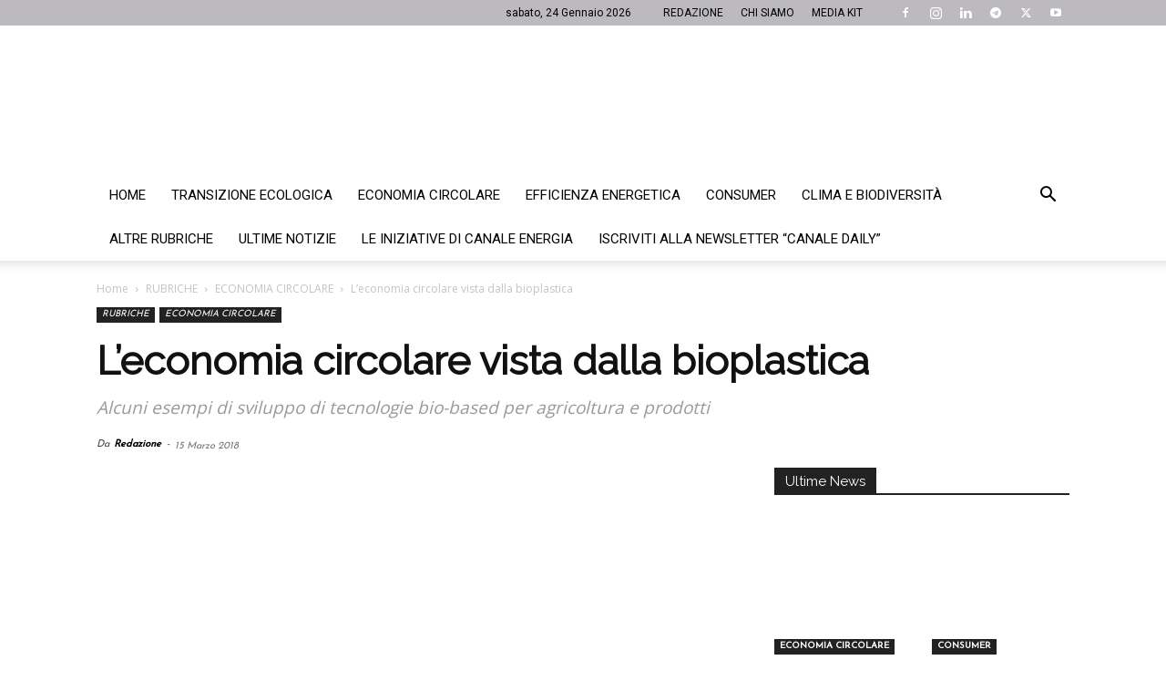

--- FILE ---
content_type: text/html; charset=UTF-8
request_url: https://www.canaleenergia.com/rubriche/economia-circolare/leconomia-circolare-vista-dalla-bioplastica-vegetale/
body_size: 44363
content:
<!doctype html >
<!--[if IE 8]>    <html class="ie8" lang="en"> <![endif]-->
<!--[if IE 9]>    <html class="ie9" lang="en"> <![endif]-->
<!--[if gt IE 8]><!--> <html lang="it-IT"> <!--<![endif]-->
<head><meta charset="UTF-8" /><script>if(navigator.userAgent.match(/MSIE|Internet Explorer/i)||navigator.userAgent.match(/Trident\/7\..*?rv:11/i)){var href=document.location.href;if(!href.match(/[?&]nowprocket/)){if(href.indexOf("?")==-1){if(href.indexOf("#")==-1){document.location.href=href+"?nowprocket=1"}else{document.location.href=href.replace("#","?nowprocket=1#")}}else{if(href.indexOf("#")==-1){document.location.href=href+"&nowprocket=1"}else{document.location.href=href.replace("#","&nowprocket=1#")}}}}</script><script>(()=>{class RocketLazyLoadScripts{constructor(){this.v="2.0.4",this.userEvents=["keydown","keyup","mousedown","mouseup","mousemove","mouseover","mouseout","touchmove","touchstart","touchend","touchcancel","wheel","click","dblclick","input"],this.attributeEvents=["onblur","onclick","oncontextmenu","ondblclick","onfocus","onmousedown","onmouseenter","onmouseleave","onmousemove","onmouseout","onmouseover","onmouseup","onmousewheel","onscroll","onsubmit"]}async t(){this.i(),this.o(),/iP(ad|hone)/.test(navigator.userAgent)&&this.h(),this.u(),this.l(this),this.m(),this.k(this),this.p(this),this._(),await Promise.all([this.R(),this.L()]),this.lastBreath=Date.now(),this.S(this),this.P(),this.D(),this.O(),this.M(),await this.C(this.delayedScripts.normal),await this.C(this.delayedScripts.defer),await this.C(this.delayedScripts.async),await this.T(),await this.F(),await this.j(),await this.A(),window.dispatchEvent(new Event("rocket-allScriptsLoaded")),this.everythingLoaded=!0,this.lastTouchEnd&&await new Promise(t=>setTimeout(t,500-Date.now()+this.lastTouchEnd)),this.I(),this.H(),this.U(),this.W()}i(){this.CSPIssue=sessionStorage.getItem("rocketCSPIssue"),document.addEventListener("securitypolicyviolation",t=>{this.CSPIssue||"script-src-elem"!==t.violatedDirective||"data"!==t.blockedURI||(this.CSPIssue=!0,sessionStorage.setItem("rocketCSPIssue",!0))},{isRocket:!0})}o(){window.addEventListener("pageshow",t=>{this.persisted=t.persisted,this.realWindowLoadedFired=!0},{isRocket:!0}),window.addEventListener("pagehide",()=>{this.onFirstUserAction=null},{isRocket:!0})}h(){let t;function e(e){t=e}window.addEventListener("touchstart",e,{isRocket:!0}),window.addEventListener("touchend",function i(o){o.changedTouches[0]&&t.changedTouches[0]&&Math.abs(o.changedTouches[0].pageX-t.changedTouches[0].pageX)<10&&Math.abs(o.changedTouches[0].pageY-t.changedTouches[0].pageY)<10&&o.timeStamp-t.timeStamp<200&&(window.removeEventListener("touchstart",e,{isRocket:!0}),window.removeEventListener("touchend",i,{isRocket:!0}),"INPUT"===o.target.tagName&&"text"===o.target.type||(o.target.dispatchEvent(new TouchEvent("touchend",{target:o.target,bubbles:!0})),o.target.dispatchEvent(new MouseEvent("mouseover",{target:o.target,bubbles:!0})),o.target.dispatchEvent(new PointerEvent("click",{target:o.target,bubbles:!0,cancelable:!0,detail:1,clientX:o.changedTouches[0].clientX,clientY:o.changedTouches[0].clientY})),event.preventDefault()))},{isRocket:!0})}q(t){this.userActionTriggered||("mousemove"!==t.type||this.firstMousemoveIgnored?"keyup"===t.type||"mouseover"===t.type||"mouseout"===t.type||(this.userActionTriggered=!0,this.onFirstUserAction&&this.onFirstUserAction()):this.firstMousemoveIgnored=!0),"click"===t.type&&t.preventDefault(),t.stopPropagation(),t.stopImmediatePropagation(),"touchstart"===this.lastEvent&&"touchend"===t.type&&(this.lastTouchEnd=Date.now()),"click"===t.type&&(this.lastTouchEnd=0),this.lastEvent=t.type,t.composedPath&&t.composedPath()[0].getRootNode()instanceof ShadowRoot&&(t.rocketTarget=t.composedPath()[0]),this.savedUserEvents.push(t)}u(){this.savedUserEvents=[],this.userEventHandler=this.q.bind(this),this.userEvents.forEach(t=>window.addEventListener(t,this.userEventHandler,{passive:!1,isRocket:!0})),document.addEventListener("visibilitychange",this.userEventHandler,{isRocket:!0})}U(){this.userEvents.forEach(t=>window.removeEventListener(t,this.userEventHandler,{passive:!1,isRocket:!0})),document.removeEventListener("visibilitychange",this.userEventHandler,{isRocket:!0}),this.savedUserEvents.forEach(t=>{(t.rocketTarget||t.target).dispatchEvent(new window[t.constructor.name](t.type,t))})}m(){const t="return false",e=Array.from(this.attributeEvents,t=>"data-rocket-"+t),i="["+this.attributeEvents.join("],[")+"]",o="[data-rocket-"+this.attributeEvents.join("],[data-rocket-")+"]",s=(e,i,o)=>{o&&o!==t&&(e.setAttribute("data-rocket-"+i,o),e["rocket"+i]=new Function("event",o),e.setAttribute(i,t))};new MutationObserver(t=>{for(const n of t)"attributes"===n.type&&(n.attributeName.startsWith("data-rocket-")||this.everythingLoaded?n.attributeName.startsWith("data-rocket-")&&this.everythingLoaded&&this.N(n.target,n.attributeName.substring(12)):s(n.target,n.attributeName,n.target.getAttribute(n.attributeName))),"childList"===n.type&&n.addedNodes.forEach(t=>{if(t.nodeType===Node.ELEMENT_NODE)if(this.everythingLoaded)for(const i of[t,...t.querySelectorAll(o)])for(const t of i.getAttributeNames())e.includes(t)&&this.N(i,t.substring(12));else for(const e of[t,...t.querySelectorAll(i)])for(const t of e.getAttributeNames())this.attributeEvents.includes(t)&&s(e,t,e.getAttribute(t))})}).observe(document,{subtree:!0,childList:!0,attributeFilter:[...this.attributeEvents,...e]})}I(){this.attributeEvents.forEach(t=>{document.querySelectorAll("[data-rocket-"+t+"]").forEach(e=>{this.N(e,t)})})}N(t,e){const i=t.getAttribute("data-rocket-"+e);i&&(t.setAttribute(e,i),t.removeAttribute("data-rocket-"+e))}k(t){Object.defineProperty(HTMLElement.prototype,"onclick",{get(){return this.rocketonclick||null},set(e){this.rocketonclick=e,this.setAttribute(t.everythingLoaded?"onclick":"data-rocket-onclick","this.rocketonclick(event)")}})}S(t){function e(e,i){let o=e[i];e[i]=null,Object.defineProperty(e,i,{get:()=>o,set(s){t.everythingLoaded?o=s:e["rocket"+i]=o=s}})}e(document,"onreadystatechange"),e(window,"onload"),e(window,"onpageshow");try{Object.defineProperty(document,"readyState",{get:()=>t.rocketReadyState,set(e){t.rocketReadyState=e},configurable:!0}),document.readyState="loading"}catch(t){console.log("WPRocket DJE readyState conflict, bypassing")}}l(t){this.originalAddEventListener=EventTarget.prototype.addEventListener,this.originalRemoveEventListener=EventTarget.prototype.removeEventListener,this.savedEventListeners=[],EventTarget.prototype.addEventListener=function(e,i,o){o&&o.isRocket||!t.B(e,this)&&!t.userEvents.includes(e)||t.B(e,this)&&!t.userActionTriggered||e.startsWith("rocket-")||t.everythingLoaded?t.originalAddEventListener.call(this,e,i,o):(t.savedEventListeners.push({target:this,remove:!1,type:e,func:i,options:o}),"mouseenter"!==e&&"mouseleave"!==e||t.originalAddEventListener.call(this,e,t.savedUserEvents.push,o))},EventTarget.prototype.removeEventListener=function(e,i,o){o&&o.isRocket||!t.B(e,this)&&!t.userEvents.includes(e)||t.B(e,this)&&!t.userActionTriggered||e.startsWith("rocket-")||t.everythingLoaded?t.originalRemoveEventListener.call(this,e,i,o):t.savedEventListeners.push({target:this,remove:!0,type:e,func:i,options:o})}}J(t,e){this.savedEventListeners=this.savedEventListeners.filter(i=>{let o=i.type,s=i.target||window;return e!==o||t!==s||(this.B(o,s)&&(i.type="rocket-"+o),this.$(i),!1)})}H(){EventTarget.prototype.addEventListener=this.originalAddEventListener,EventTarget.prototype.removeEventListener=this.originalRemoveEventListener,this.savedEventListeners.forEach(t=>this.$(t))}$(t){t.remove?this.originalRemoveEventListener.call(t.target,t.type,t.func,t.options):this.originalAddEventListener.call(t.target,t.type,t.func,t.options)}p(t){let e;function i(e){return t.everythingLoaded?e:e.split(" ").map(t=>"load"===t||t.startsWith("load.")?"rocket-jquery-load":t).join(" ")}function o(o){function s(e){const s=o.fn[e];o.fn[e]=o.fn.init.prototype[e]=function(){return this[0]===window&&t.userActionTriggered&&("string"==typeof arguments[0]||arguments[0]instanceof String?arguments[0]=i(arguments[0]):"object"==typeof arguments[0]&&Object.keys(arguments[0]).forEach(t=>{const e=arguments[0][t];delete arguments[0][t],arguments[0][i(t)]=e})),s.apply(this,arguments),this}}if(o&&o.fn&&!t.allJQueries.includes(o)){const e={DOMContentLoaded:[],"rocket-DOMContentLoaded":[]};for(const t in e)document.addEventListener(t,()=>{e[t].forEach(t=>t())},{isRocket:!0});o.fn.ready=o.fn.init.prototype.ready=function(i){function s(){parseInt(o.fn.jquery)>2?setTimeout(()=>i.bind(document)(o)):i.bind(document)(o)}return"function"==typeof i&&(t.realDomReadyFired?!t.userActionTriggered||t.fauxDomReadyFired?s():e["rocket-DOMContentLoaded"].push(s):e.DOMContentLoaded.push(s)),o([])},s("on"),s("one"),s("off"),t.allJQueries.push(o)}e=o}t.allJQueries=[],o(window.jQuery),Object.defineProperty(window,"jQuery",{get:()=>e,set(t){o(t)}})}P(){const t=new Map;document.write=document.writeln=function(e){const i=document.currentScript,o=document.createRange(),s=i.parentElement;let n=t.get(i);void 0===n&&(n=i.nextSibling,t.set(i,n));const c=document.createDocumentFragment();o.setStart(c,0),c.appendChild(o.createContextualFragment(e)),s.insertBefore(c,n)}}async R(){return new Promise(t=>{this.userActionTriggered?t():this.onFirstUserAction=t})}async L(){return new Promise(t=>{document.addEventListener("DOMContentLoaded",()=>{this.realDomReadyFired=!0,t()},{isRocket:!0})})}async j(){return this.realWindowLoadedFired?Promise.resolve():new Promise(t=>{window.addEventListener("load",t,{isRocket:!0})})}M(){this.pendingScripts=[];this.scriptsMutationObserver=new MutationObserver(t=>{for(const e of t)e.addedNodes.forEach(t=>{"SCRIPT"!==t.tagName||t.noModule||t.isWPRocket||this.pendingScripts.push({script:t,promise:new Promise(e=>{const i=()=>{const i=this.pendingScripts.findIndex(e=>e.script===t);i>=0&&this.pendingScripts.splice(i,1),e()};t.addEventListener("load",i,{isRocket:!0}),t.addEventListener("error",i,{isRocket:!0}),setTimeout(i,1e3)})})})}),this.scriptsMutationObserver.observe(document,{childList:!0,subtree:!0})}async F(){await this.X(),this.pendingScripts.length?(await this.pendingScripts[0].promise,await this.F()):this.scriptsMutationObserver.disconnect()}D(){this.delayedScripts={normal:[],async:[],defer:[]},document.querySelectorAll("script[type$=rocketlazyloadscript]").forEach(t=>{t.hasAttribute("data-rocket-src")?t.hasAttribute("async")&&!1!==t.async?this.delayedScripts.async.push(t):t.hasAttribute("defer")&&!1!==t.defer||"module"===t.getAttribute("data-rocket-type")?this.delayedScripts.defer.push(t):this.delayedScripts.normal.push(t):this.delayedScripts.normal.push(t)})}async _(){await this.L();let t=[];document.querySelectorAll("script[type$=rocketlazyloadscript][data-rocket-src]").forEach(e=>{let i=e.getAttribute("data-rocket-src");if(i&&!i.startsWith("data:")){i.startsWith("//")&&(i=location.protocol+i);try{const o=new URL(i).origin;o!==location.origin&&t.push({src:o,crossOrigin:e.crossOrigin||"module"===e.getAttribute("data-rocket-type")})}catch(t){}}}),t=[...new Map(t.map(t=>[JSON.stringify(t),t])).values()],this.Y(t,"preconnect")}async G(t){if(await this.K(),!0!==t.noModule||!("noModule"in HTMLScriptElement.prototype))return new Promise(e=>{let i;function o(){(i||t).setAttribute("data-rocket-status","executed"),e()}try{if(navigator.userAgent.includes("Firefox/")||""===navigator.vendor||this.CSPIssue)i=document.createElement("script"),[...t.attributes].forEach(t=>{let e=t.nodeName;"type"!==e&&("data-rocket-type"===e&&(e="type"),"data-rocket-src"===e&&(e="src"),i.setAttribute(e,t.nodeValue))}),t.text&&(i.text=t.text),t.nonce&&(i.nonce=t.nonce),i.hasAttribute("src")?(i.addEventListener("load",o,{isRocket:!0}),i.addEventListener("error",()=>{i.setAttribute("data-rocket-status","failed-network"),e()},{isRocket:!0}),setTimeout(()=>{i.isConnected||e()},1)):(i.text=t.text,o()),i.isWPRocket=!0,t.parentNode.replaceChild(i,t);else{const i=t.getAttribute("data-rocket-type"),s=t.getAttribute("data-rocket-src");i?(t.type=i,t.removeAttribute("data-rocket-type")):t.removeAttribute("type"),t.addEventListener("load",o,{isRocket:!0}),t.addEventListener("error",i=>{this.CSPIssue&&i.target.src.startsWith("data:")?(console.log("WPRocket: CSP fallback activated"),t.removeAttribute("src"),this.G(t).then(e)):(t.setAttribute("data-rocket-status","failed-network"),e())},{isRocket:!0}),s?(t.fetchPriority="high",t.removeAttribute("data-rocket-src"),t.src=s):t.src="data:text/javascript;base64,"+window.btoa(unescape(encodeURIComponent(t.text)))}}catch(i){t.setAttribute("data-rocket-status","failed-transform"),e()}});t.setAttribute("data-rocket-status","skipped")}async C(t){const e=t.shift();return e?(e.isConnected&&await this.G(e),this.C(t)):Promise.resolve()}O(){this.Y([...this.delayedScripts.normal,...this.delayedScripts.defer,...this.delayedScripts.async],"preload")}Y(t,e){this.trash=this.trash||[];let i=!0;var o=document.createDocumentFragment();t.forEach(t=>{const s=t.getAttribute&&t.getAttribute("data-rocket-src")||t.src;if(s&&!s.startsWith("data:")){const n=document.createElement("link");n.href=s,n.rel=e,"preconnect"!==e&&(n.as="script",n.fetchPriority=i?"high":"low"),t.getAttribute&&"module"===t.getAttribute("data-rocket-type")&&(n.crossOrigin=!0),t.crossOrigin&&(n.crossOrigin=t.crossOrigin),t.integrity&&(n.integrity=t.integrity),t.nonce&&(n.nonce=t.nonce),o.appendChild(n),this.trash.push(n),i=!1}}),document.head.appendChild(o)}W(){this.trash.forEach(t=>t.remove())}async T(){try{document.readyState="interactive"}catch(t){}this.fauxDomReadyFired=!0;try{await this.K(),this.J(document,"readystatechange"),document.dispatchEvent(new Event("rocket-readystatechange")),await this.K(),document.rocketonreadystatechange&&document.rocketonreadystatechange(),await this.K(),this.J(document,"DOMContentLoaded"),document.dispatchEvent(new Event("rocket-DOMContentLoaded")),await this.K(),this.J(window,"DOMContentLoaded"),window.dispatchEvent(new Event("rocket-DOMContentLoaded"))}catch(t){console.error(t)}}async A(){try{document.readyState="complete"}catch(t){}try{await this.K(),this.J(document,"readystatechange"),document.dispatchEvent(new Event("rocket-readystatechange")),await this.K(),document.rocketonreadystatechange&&document.rocketonreadystatechange(),await this.K(),this.J(window,"load"),window.dispatchEvent(new Event("rocket-load")),await this.K(),window.rocketonload&&window.rocketonload(),await this.K(),this.allJQueries.forEach(t=>t(window).trigger("rocket-jquery-load")),await this.K(),this.J(window,"pageshow");const t=new Event("rocket-pageshow");t.persisted=this.persisted,window.dispatchEvent(t),await this.K(),window.rocketonpageshow&&window.rocketonpageshow({persisted:this.persisted})}catch(t){console.error(t)}}async K(){Date.now()-this.lastBreath>45&&(await this.X(),this.lastBreath=Date.now())}async X(){return document.hidden?new Promise(t=>setTimeout(t)):new Promise(t=>requestAnimationFrame(t))}B(t,e){return e===document&&"readystatechange"===t||(e===document&&"DOMContentLoaded"===t||(e===window&&"DOMContentLoaded"===t||(e===window&&"load"===t||e===window&&"pageshow"===t)))}static run(){(new RocketLazyLoadScripts).t()}}RocketLazyLoadScripts.run()})();</script>
    <title>L&#039;economia circolare vista dalla bioplastica</title>
<link data-rocket-preload as="style" href="https://fonts.googleapis.com/css?family=Josefin%20Sans%3A400%7CRaleway%3A400%7COpen%20Sans%3A400%2C600%2C700%7CRoboto%3A400%2C500%2C700%7CLato%3A400&#038;display=swap" rel="preload">
<link href="https://fonts.googleapis.com/css?family=Josefin%20Sans%3A400%7CRaleway%3A400%7COpen%20Sans%3A400%2C600%2C700%7CRoboto%3A400%2C500%2C700%7CLato%3A400&#038;display=swap" media="print" onload="this.media=&#039;all&#039;" rel="stylesheet">
<noscript data-wpr-hosted-gf-parameters=""><link rel="stylesheet" href="https://fonts.googleapis.com/css?family=Josefin%20Sans%3A400%7CRaleway%3A400%7COpen%20Sans%3A400%2C600%2C700%7CRoboto%3A400%2C500%2C700%7CLato%3A400&#038;display=swap"></noscript>
    
    <meta name="viewport" content="width=device-width, initial-scale=1.0">
    <link rel="pingback" href="https://www.canaleenergia.com/xmlrpc.php" />
    <meta name='robots' content='index, follow, max-image-preview:large, max-snippet:-1, max-video-preview:-1' />
		<link rel="preload" as="image" href="https://www.canaleenergia.com/wp-content/uploads/2018/01/shutterstock_140257450.jpg" />
	
<!-- Google Tag Manager for WordPress by gtm4wp.com -->
<script data-cfasync="false" data-pagespeed-no-defer>
	var gtm4wp_datalayer_name = "dataLayer";
	var dataLayer = dataLayer || [];

	const gtm4wp_scrollerscript_debugmode         = false;
	const gtm4wp_scrollerscript_callbacktime      = 100;
	const gtm4wp_scrollerscript_readerlocation    = 150;
	const gtm4wp_scrollerscript_contentelementid  = "content";
	const gtm4wp_scrollerscript_scannertime       = 60;
</script>
<!-- End Google Tag Manager for WordPress by gtm4wp.com --><link rel="icon" type="image/png" href="https://www.canaleenergia.com/wp-content/uploads/2017/08/favicon.jpg">
	<!-- This site is optimized with the Yoast SEO plugin v26.7 - https://yoast.com/wordpress/plugins/seo/ -->
	<meta name="description" content="&nbsp; Sviluppare una nuova generazione di plastificanti di origine vegetale per poter sostituire i derivati di origine petrolchimica. E’ questo ECONOMIA CIRCOLARE" />
	<link rel="canonical" href="https://www.canaleenergia.com/rubriche/economia-circolare/leconomia-circolare-vista-dalla-bioplastica-vegetale/" />
	<meta property="og:locale" content="it_IT" />
	<meta property="og:type" content="article" />
	<meta property="og:title" content="L&#039;economia circolare vista dalla bioplastica" />
	<meta property="og:description" content="&nbsp; Sviluppare una nuova generazione di plastificanti di origine vegetale per poter sostituire i derivati di origine petrolchimica. E’ questo ECONOMIA CIRCOLARE" />
	<meta property="og:url" content="https://www.canaleenergia.com/rubriche/economia-circolare/leconomia-circolare-vista-dalla-bioplastica-vegetale/" />
	<meta property="og:site_name" content="Canale Energia" />
	<meta property="article:publisher" content="https://www.facebook.com/CanaleEnergia/" />
	<meta property="article:published_time" content="2018-03-15T08:37:19+00:00" />
	<meta property="article:modified_time" content="2018-03-22T11:15:48+00:00" />
	<meta property="og:image" content="https://www.canaleenergia.com/wp-content/uploads/2018/01/shutterstock_140257450.jpg" />
	<meta property="og:image:width" content="674" />
	<meta property="og:image:height" content="450" />
	<meta property="og:image:type" content="image/jpeg" />
	<meta name="author" content="Redazione" />
	<meta name="twitter:card" content="summary_large_image" />
	<meta name="twitter:creator" content="@CanaleEnergia" />
	<meta name="twitter:site" content="@CanaleEnergia" />
	<meta name="twitter:label1" content="Scritto da" />
	<meta name="twitter:data1" content="Redazione" />
	<meta name="twitter:label2" content="Tempo di lettura stimato" />
	<meta name="twitter:data2" content="4 minuti" />
	<script type="application/ld+json" class="yoast-schema-graph">{"@context":"https://schema.org","@graph":[{"@type":"NewsArticle","@id":"https://www.canaleenergia.com/rubriche/economia-circolare/leconomia-circolare-vista-dalla-bioplastica-vegetale/#article","isPartOf":{"@id":"https://www.canaleenergia.com/rubriche/economia-circolare/leconomia-circolare-vista-dalla-bioplastica-vegetale/"},"author":{"name":"Redazione","@id":"https://www.canaleenergia.com/#/schema/person/10b28f5bde590e97aa6e59701eb4ad97"},"headline":"L&#8217;economia circolare vista dalla bioplastica","datePublished":"2018-03-15T08:37:19+00:00","dateModified":"2018-03-22T11:15:48+00:00","mainEntityOfPage":{"@id":"https://www.canaleenergia.com/rubriche/economia-circolare/leconomia-circolare-vista-dalla-bioplastica-vegetale/"},"wordCount":741,"commentCount":0,"publisher":{"@id":"https://www.canaleenergia.com/#organization"},"image":{"@id":"https://www.canaleenergia.com/rubriche/economia-circolare/leconomia-circolare-vista-dalla-bioplastica-vegetale/#primaryimage"},"thumbnailUrl":"https://www.canaleenergia.com/wp-content/uploads/2018/01/shutterstock_140257450.jpg","keywords":["Bion","bioplastiche","FITT","innovazione","U-coat","università palermo"],"articleSection":["ECONOMIA CIRCOLARE"],"inLanguage":"it-IT","potentialAction":[{"@type":"CommentAction","name":"Comment","target":["https://www.canaleenergia.com/rubriche/economia-circolare/leconomia-circolare-vista-dalla-bioplastica-vegetale/#respond"]}]},{"@type":"WebPage","@id":"https://www.canaleenergia.com/rubriche/economia-circolare/leconomia-circolare-vista-dalla-bioplastica-vegetale/","url":"https://www.canaleenergia.com/rubriche/economia-circolare/leconomia-circolare-vista-dalla-bioplastica-vegetale/","name":"L'economia circolare vista dalla bioplastica","isPartOf":{"@id":"https://www.canaleenergia.com/#website"},"primaryImageOfPage":{"@id":"https://www.canaleenergia.com/rubriche/economia-circolare/leconomia-circolare-vista-dalla-bioplastica-vegetale/#primaryimage"},"image":{"@id":"https://www.canaleenergia.com/rubriche/economia-circolare/leconomia-circolare-vista-dalla-bioplastica-vegetale/#primaryimage"},"thumbnailUrl":"https://www.canaleenergia.com/wp-content/uploads/2018/01/shutterstock_140257450.jpg","datePublished":"2018-03-15T08:37:19+00:00","dateModified":"2018-03-22T11:15:48+00:00","description":"&nbsp; Sviluppare una nuova generazione di plastificanti di origine vegetale per poter sostituire i derivati di origine petrolchimica. E’ questo ECONOMIA CIRCOLARE","breadcrumb":{"@id":"https://www.canaleenergia.com/rubriche/economia-circolare/leconomia-circolare-vista-dalla-bioplastica-vegetale/#breadcrumb"},"inLanguage":"it-IT","potentialAction":[{"@type":"ReadAction","target":["https://www.canaleenergia.com/rubriche/economia-circolare/leconomia-circolare-vista-dalla-bioplastica-vegetale/"]}]},{"@type":"ImageObject","inLanguage":"it-IT","@id":"https://www.canaleenergia.com/rubriche/economia-circolare/leconomia-circolare-vista-dalla-bioplastica-vegetale/#primaryimage","url":"https://www.canaleenergia.com/wp-content/uploads/2018/01/shutterstock_140257450.jpg","contentUrl":"https://www.canaleenergia.com/wp-content/uploads/2018/01/shutterstock_140257450.jpg","width":674,"height":450},{"@type":"BreadcrumbList","@id":"https://www.canaleenergia.com/rubriche/economia-circolare/leconomia-circolare-vista-dalla-bioplastica-vegetale/#breadcrumb","itemListElement":[{"@type":"ListItem","position":1,"name":"Home","item":"https://www.canaleenergia.com/"},{"@type":"ListItem","position":2,"name":"L&#8217;economia circolare vista dalla bioplastica"}]},{"@type":"WebSite","@id":"https://www.canaleenergia.com/#website","url":"https://www.canaleenergia.com/","name":"Canale Energia","description":"L&#039;energia giorno per giorno","publisher":{"@id":"https://www.canaleenergia.com/#organization"},"potentialAction":[{"@type":"SearchAction","target":{"@type":"EntryPoint","urlTemplate":"https://www.canaleenergia.com/?s={search_term_string}"},"query-input":{"@type":"PropertyValueSpecification","valueRequired":true,"valueName":"search_term_string"}}],"inLanguage":"it-IT"},{"@type":"Organization","@id":"https://www.canaleenergia.com/#organization","name":"Canale Energia","url":"https://www.canaleenergia.com/","logo":{"@type":"ImageObject","inLanguage":"it-IT","@id":"https://www.canaleenergia.com/#/schema/logo/image/","url":"https://www.canaleenergia.com/wp-content/uploads/2017/09/canale-energia-tr.png","contentUrl":"https://www.canaleenergia.com/wp-content/uploads/2017/09/canale-energia-tr.png","width":544,"height":130,"caption":"Canale Energia"},"image":{"@id":"https://www.canaleenergia.com/#/schema/logo/image/"},"sameAs":["https://www.facebook.com/CanaleEnergia/","https://x.com/CanaleEnergia","https://www.instagram.com/gruppoitaliaenergia/","https://www.linkedin.com/company/gruppo-italia-energia/?viewAsMember=true","https://www.youtube.com/channel/UC5jXf3D-APBx9a-_6THNTKA"]},{"@type":"Person","@id":"https://www.canaleenergia.com/#/schema/person/10b28f5bde590e97aa6e59701eb4ad97","name":"Redazione","image":{"@type":"ImageObject","inLanguage":"it-IT","@id":"https://www.canaleenergia.com/#/schema/person/image/","url":"https://www.canaleenergia.com/wp-content/uploads/2019/02/shutterstock_700161145-150x150.jpg","contentUrl":"https://www.canaleenergia.com/wp-content/uploads/2019/02/shutterstock_700161145-150x150.jpg","caption":"Redazione"},"description":"Un team di professionisti curioso e attento alle mutazioni economiche e sociali portate dalla sfida climatica.","url":"https://www.canaleenergia.com/author/redazione/"}]}</script>
	<!-- / Yoast SEO plugin. -->


<script type="rocketlazyloadscript" data-rocket-type='application/javascript'  id='pys-version-script'>console.log('PixelYourSite Free version 11.1.5.2');</script>
<link rel='dns-prefetch' href='//pro.crunchify.com' />
<link rel='dns-prefetch' href='//fonts.googleapis.com' />
<link href='https://fonts.gstatic.com' crossorigin rel='preconnect' />
<link rel="alternate" type="application/rss+xml" title="Canale Energia &raquo; Feed" href="https://www.canaleenergia.com/feed/" />
<link rel="alternate" type="application/rss+xml" title="Canale Energia &raquo; Feed dei commenti" href="https://www.canaleenergia.com/comments/feed/" />
<link rel="alternate" type="application/rss+xml" title="Canale Energia &raquo; L&#8217;economia circolare vista dalla bioplastica Feed dei commenti" href="https://www.canaleenergia.com/rubriche/economia-circolare/leconomia-circolare-vista-dalla-bioplastica-vegetale/feed/" />
<link rel="alternate" title="oEmbed (JSON)" type="application/json+oembed" href="https://www.canaleenergia.com/wp-json/oembed/1.0/embed?url=https%3A%2F%2Fwww.canaleenergia.com%2Frubriche%2Feconomia-circolare%2Fleconomia-circolare-vista-dalla-bioplastica-vegetale%2F" />
<link rel="alternate" title="oEmbed (XML)" type="text/xml+oembed" href="https://www.canaleenergia.com/wp-json/oembed/1.0/embed?url=https%3A%2F%2Fwww.canaleenergia.com%2Frubriche%2Feconomia-circolare%2Fleconomia-circolare-vista-dalla-bioplastica-vegetale%2F&#038;format=xml" />
<style id='wp-img-auto-sizes-contain-inline-css' type='text/css'>
img:is([sizes=auto i],[sizes^="auto," i]){contain-intrinsic-size:3000px 1500px}
/*# sourceURL=wp-img-auto-sizes-contain-inline-css */
</style>
<link rel='stylesheet' id='awsm-ead-public-css' href='https://www.canaleenergia.com/wp-content/plugins/embed-any-document/css/embed-public.min.css' type='text/css' media='all' />
<link rel='stylesheet' id='wp-components-css' href='https://www.canaleenergia.com/wp-includes/css/dist/components/style.min.css' type='text/css' media='all' />
<link rel='stylesheet' id='wp-preferences-css' href='https://www.canaleenergia.com/wp-includes/css/dist/preferences/style.min.css' type='text/css' media='all' />
<link rel='stylesheet' id='wp-block-editor-css' href='https://www.canaleenergia.com/wp-includes/css/dist/block-editor/style.min.css' type='text/css' media='all' />
<link data-minify="1" rel='stylesheet' id='popup-maker-block-library-style-css' href='https://www.canaleenergia.com/wp-content/cache/min/1/wp-content/plugins/popup-maker/dist/packages/block-library-style.css?ver=1768912549' type='text/css' media='all' />
<link rel='stylesheet' id='cookie-notice-front-css' href='https://www.canaleenergia.com/wp-content/plugins/cookie-notice/css/front.min.css' type='text/css' media='all' />
<link rel='stylesheet' id='gn-frontend-gnfollow-style-css' href='https://www.canaleenergia.com/wp-content/plugins/gn-publisher/assets/css/gn-frontend-gnfollow.min.css' type='text/css' media='all' />
<link data-minify="1" rel='stylesheet' id='ppress-frontend-css' href='https://www.canaleenergia.com/wp-content/cache/min/1/wp-content/plugins/wp-user-avatar/assets/css/frontend.min.css?ver=1768912549' type='text/css' media='all' />
<link rel='stylesheet' id='ppress-flatpickr-css' href='https://www.canaleenergia.com/wp-content/plugins/wp-user-avatar/assets/flatpickr/flatpickr.min.css' type='text/css' media='all' />
<link rel='stylesheet' id='ppress-select2-css' href='https://www.canaleenergia.com/wp-content/plugins/wp-user-avatar/assets/select2/select2.min.css' type='text/css' media='all' />
<link rel='stylesheet' id='hide-admin-bar-based-on-user-roles-css' href='https://www.canaleenergia.com/wp-content/plugins/hide-admin-bar-based-on-user-roles/public/css/hide-admin-bar-based-on-user-roles-public.css' type='text/css' media='all' />
<link data-minify="1" rel='stylesheet' id='td-plugin-multi-purpose-css' href='https://www.canaleenergia.com/wp-content/cache/min/1/wp-content/plugins/td-composer/td-multi-purpose/style.css?ver=1768912549' type='text/css' media='all' />

<link data-minify="1" rel='stylesheet' id='td-theme-css' href='https://www.canaleenergia.com/wp-content/cache/min/1/wp-content/themes/Newspaper/style.css?ver=1768912549' type='text/css' media='all' />
<style id='td-theme-inline-css' type='text/css'>@media (max-width:767px){.td-header-desktop-wrap{display:none}}@media (min-width:767px){.td-header-mobile-wrap{display:none}}</style>
<link data-minify="1" rel='stylesheet' id='td-theme-child-css' href='https://www.canaleenergia.com/wp-content/cache/min/1/wp-content/themes/Newspaper-child/style.css?ver=1768912549' type='text/css' media='all' />
<link data-minify="1" rel='stylesheet' id='js_composer_front-css' href='https://www.canaleenergia.com/wp-content/cache/min/1/wp-content/plugins/js_composer/assets/css/js_composer.min.css?ver=1768912549' type='text/css' media='all' />
<link data-minify="1" rel='stylesheet' id='td-legacy-framework-front-style-css' href='https://www.canaleenergia.com/wp-content/cache/min/1/wp-content/plugins/td-composer/legacy/Newspaper/assets/css/td_legacy_main.css?ver=1768912549' type='text/css' media='all' />
<link data-minify="1" rel='stylesheet' id='td-standard-pack-framework-front-style-css' href='https://www.canaleenergia.com/wp-content/cache/min/1/wp-content/plugins/td-standard-pack/Newspaper/assets/css/td_standard_pack_main.css?ver=1768912549' type='text/css' media='all' />
<link data-minify="1" rel='stylesheet' id='td-theme-demo-style-css' href='https://www.canaleenergia.com/wp-content/cache/min/1/wp-content/plugins/td-composer/legacy/Newspaper/includes/demos/fashion/demo_style.css?ver=1768912549' type='text/css' media='all' />
<link data-minify="1" rel='stylesheet' id='tdb_style_cloud_templates_front-css' href='https://www.canaleenergia.com/wp-content/cache/min/1/wp-content/plugins/td-cloud-library/assets/css/tdb_main.css?ver=1768912549' type='text/css' media='all' />
<style id='rocket-lazyload-inline-css' type='text/css'>
.rll-youtube-player{position:relative;padding-bottom:56.23%;height:0;overflow:hidden;max-width:100%;}.rll-youtube-player:focus-within{outline: 2px solid currentColor;outline-offset: 5px;}.rll-youtube-player iframe{position:absolute;top:0;left:0;width:100%;height:100%;z-index:100;background:0 0}.rll-youtube-player img{bottom:0;display:block;left:0;margin:auto;max-width:100%;width:100%;position:absolute;right:0;top:0;border:none;height:auto;-webkit-transition:.4s all;-moz-transition:.4s all;transition:.4s all}.rll-youtube-player img:hover{-webkit-filter:brightness(75%)}.rll-youtube-player .play{height:100%;width:100%;left:0;top:0;position:absolute;background:url(https://www.canaleenergia.com/wp-content/plugins/wp-rocket/assets/img/youtube.png) no-repeat center;background-color: transparent !important;cursor:pointer;border:none;}
/*# sourceURL=rocket-lazyload-inline-css */
</style>
<script type="text/javascript" id="jquery-core-js-extra">window.addEventListener('DOMContentLoaded', function() {
/* <![CDATA[ */
var pysFacebookRest = {"restApiUrl":"https://www.canaleenergia.com/wp-json/pys-facebook/v1/event","debug":""};
//# sourceURL=jquery-core-js-extra
/* ]]> */
});</script>
<script type="rocketlazyloadscript" data-rocket-type="text/javascript" data-rocket-src="https://www.canaleenergia.com/wp-includes/js/jquery/jquery.min.js" id="jquery-core-js" data-rocket-defer defer></script>
<script type="rocketlazyloadscript" data-rocket-type="text/javascript" data-rocket-src="https://www.canaleenergia.com/wp-includes/js/jquery/jquery-migrate.min.js" id="jquery-migrate-js" data-rocket-defer defer></script>
<script type="rocketlazyloadscript" data-minify="1" data-rocket-type="text/javascript" data-rocket-src="https://www.canaleenergia.com/wp-content/cache/min/1/typed.min.js?ver=1768912549" id="typedJS-js" data-rocket-defer defer></script>
<script type="rocketlazyloadscript" data-rocket-type="text/javascript" data-rocket-src="https://www.canaleenergia.com/wp-content/plugins/wp-user-avatar/assets/flatpickr/flatpickr.min.js" id="ppress-flatpickr-js" data-rocket-defer defer></script>
<script type="rocketlazyloadscript" data-rocket-type="text/javascript" data-rocket-src="https://www.canaleenergia.com/wp-content/plugins/wp-user-avatar/assets/select2/select2.min.js" id="ppress-select2-js" data-rocket-defer defer></script>
<script type="rocketlazyloadscript" data-minify="1" data-rocket-type="text/javascript" data-rocket-src="https://www.canaleenergia.com/wp-content/cache/min/1/wp-content/plugins/hide-admin-bar-based-on-user-roles/public/js/hide-admin-bar-based-on-user-roles-public.js?ver=1768912549" id="hide-admin-bar-based-on-user-roles-js" data-rocket-defer defer></script>
<script type="rocketlazyloadscript" data-minify="1" data-rocket-type="text/javascript" data-rocket-src="https://www.canaleenergia.com/wp-content/cache/min/1/wp-content/plugins/duracelltomi-google-tag-manager/dist/js/analytics-talk-content-tracking.js?ver=1768912549" id="gtm4wp-scroll-tracking-js" data-rocket-defer defer></script>
<script type="rocketlazyloadscript" data-rocket-type="text/javascript" data-rocket-src="https://www.canaleenergia.com/wp-content/plugins/pixelyoursite/dist/scripts/jquery.bind-first-0.2.3.min.js" id="jquery-bind-first-js" data-rocket-defer defer></script>
<script type="rocketlazyloadscript" data-rocket-type="text/javascript" data-rocket-src="https://www.canaleenergia.com/wp-content/plugins/pixelyoursite/dist/scripts/js.cookie-2.1.3.min.js" id="js-cookie-pys-js" data-rocket-defer defer></script>
<script type="rocketlazyloadscript" data-rocket-type="text/javascript" data-rocket-src="https://www.canaleenergia.com/wp-content/plugins/pixelyoursite/dist/scripts/tld.min.js" id="js-tld-js" data-rocket-defer defer></script>
<script type="text/javascript" id="pys-js-extra">
/* <![CDATA[ */
var pysOptions = {"staticEvents":{"facebook":{"init_event":[{"delay":0,"type":"static","ajaxFire":false,"name":"PageView","pixelIds":["229043540110876"],"eventID":"cf7e29a5-21ed-4299-9d93-2d2953180196","params":{"post_category":"ECONOMIA CIRCOLARE","page_title":"L'economia circolare vista dalla bioplastica","post_type":"post","post_id":15488,"plugin":"PixelYourSite","user_role":"guest","event_url":"www.canaleenergia.com/rubriche/economia-circolare/leconomia-circolare-vista-dalla-bioplastica-vegetale/"},"e_id":"init_event","ids":[],"hasTimeWindow":false,"timeWindow":0,"woo_order":"","edd_order":""}]}},"dynamicEvents":[],"triggerEvents":[],"triggerEventTypes":[],"facebook":{"pixelIds":["229043540110876"],"advancedMatching":[],"advancedMatchingEnabled":false,"removeMetadata":false,"wooVariableAsSimple":false,"serverApiEnabled":true,"wooCRSendFromServer":false,"send_external_id":null,"enabled_medical":false,"do_not_track_medical_param":["event_url","post_title","page_title","landing_page","content_name","categories","category_name","tags"],"meta_ldu":false},"debug":"","siteUrl":"https://www.canaleenergia.com","ajaxUrl":"https://www.canaleenergia.com/wp-admin/admin-ajax.php","ajax_event":"a9fdbedbad","enable_remove_download_url_param":"1","cookie_duration":"7","last_visit_duration":"60","enable_success_send_form":"","ajaxForServerEvent":"1","ajaxForServerStaticEvent":"1","useSendBeacon":"1","send_external_id":"1","external_id_expire":"180","track_cookie_for_subdomains":"1","google_consent_mode":"1","gdpr":{"ajax_enabled":false,"all_disabled_by_api":false,"facebook_disabled_by_api":false,"analytics_disabled_by_api":false,"google_ads_disabled_by_api":false,"pinterest_disabled_by_api":false,"bing_disabled_by_api":false,"reddit_disabled_by_api":false,"externalID_disabled_by_api":false,"facebook_prior_consent_enabled":true,"analytics_prior_consent_enabled":true,"google_ads_prior_consent_enabled":null,"pinterest_prior_consent_enabled":true,"bing_prior_consent_enabled":true,"cookiebot_integration_enabled":false,"cookiebot_facebook_consent_category":"marketing","cookiebot_analytics_consent_category":"statistics","cookiebot_tiktok_consent_category":"marketing","cookiebot_google_ads_consent_category":"marketing","cookiebot_pinterest_consent_category":"marketing","cookiebot_bing_consent_category":"marketing","consent_magic_integration_enabled":false,"real_cookie_banner_integration_enabled":false,"cookie_notice_integration_enabled":false,"cookie_law_info_integration_enabled":false,"analytics_storage":{"enabled":true,"value":"granted","filter":false},"ad_storage":{"enabled":true,"value":"granted","filter":false},"ad_user_data":{"enabled":true,"value":"granted","filter":false},"ad_personalization":{"enabled":true,"value":"granted","filter":false}},"cookie":{"disabled_all_cookie":false,"disabled_start_session_cookie":false,"disabled_advanced_form_data_cookie":false,"disabled_landing_page_cookie":false,"disabled_first_visit_cookie":false,"disabled_trafficsource_cookie":false,"disabled_utmTerms_cookie":false,"disabled_utmId_cookie":false},"tracking_analytics":{"TrafficSource":"direct","TrafficLanding":"undefined","TrafficUtms":[],"TrafficUtmsId":[]},"GATags":{"ga_datalayer_type":"default","ga_datalayer_name":"dataLayerPYS"},"woo":{"enabled":false},"edd":{"enabled":false},"cache_bypass":"1769221175"};
//# sourceURL=pys-js-extra
/* ]]> */
</script>
<script type="rocketlazyloadscript" data-minify="1" data-rocket-type="text/javascript" data-rocket-src="https://www.canaleenergia.com/wp-content/cache/min/1/wp-content/plugins/pixelyoursite/dist/scripts/public.js?ver=1768912549" id="pys-js" data-rocket-defer defer></script>
<script type="rocketlazyloadscript" data-rocket-type="text/javascript" data-rocket-src="https://www.canaleenergia.com/wp-content/plugins/google-analyticator/external-tracking.min.js" id="ga-external-tracking-js" data-rocket-defer defer></script>
<link rel="https://api.w.org/" href="https://www.canaleenergia.com/wp-json/" /><link rel="alternate" title="JSON" type="application/json" href="https://www.canaleenergia.com/wp-json/wp/v2/posts/15488" /><link rel="EditURI" type="application/rsd+xml" title="RSD" href="https://www.canaleenergia.com/xmlrpc.php?rsd" />
<link rel='shortlink' href='https://www.canaleenergia.com/?p=15488' />

<!-- This site is using AdRotate v5.17.2 to display their advertisements - https://ajdg.solutions/ -->
<!-- AdRotate CSS -->
<style type="text/css" media="screen">
	.g { margin:0px; padding:0px; overflow:hidden; line-height:1; zoom:1; }
	.g img { height:auto; }
	.g-col { position:relative; float:left; }
	.g-col:first-child { margin-left: 0; }
	.g-col:last-child { margin-right: 0; }
	.g-7 { margin:0px width:100%; max-width:300px; height:100%; max-height:75px; }
	.g-1 { margin:0px;  width:100%; max-width:1000px; height:100%; max-height:90px; }
	.g-4 { width:100%; max-width:300px; height:100%; max-height:250px; margin: 0 auto; }
	.g-3 { width:100%; max-width:1000px; height:100%; max-height:350px; margin: 0 auto; }
	.g-4 { margin:0px;  width:100%; max-width:300px; height:100%; max-height:300px; }
	.g-5 { margin:0px;  width:100%; max-width:300px; height:100%; max-height:300px; }
	.g-7 { margin:0px;  width:100%; max-width:330px; height:100%; max-height:90px; }
	.g-6 { margin:0px width:100%; max-width:300px; height:100%; max-height:90px; }
	.g-10 { width:100%; max-width:1200px; height:100%; max-height:628px; margin: 0 auto; }
	.g-11 {  margin: 0 auto; }
	.g-12 { width:100%; max-width:1000px; height:100%; max-height:200px; margin: 0 auto; }
	@media only screen and (max-width: 480px) {
		.g-col, .g-dyn, .g-single { width:100%; margin-left:0; margin-right:0; }
	}
</style>
<!-- /AdRotate CSS -->

        <style type="text/css" id="pf-main-css">
            
				@media screen {
					.printfriendly {
						z-index: 1000; position: relative
					}
					.printfriendly a, .printfriendly a:link, .printfriendly a:visited, .printfriendly a:hover, .printfriendly a:active {
						font-weight: 600;
						cursor: pointer;
						text-decoration: none;
						border: none;
						-webkit-box-shadow: none;
						-moz-box-shadow: none;
						box-shadow: none;
						outline:none;
						font-size: 14px !important;
						color: #3AAA11 !important;
					}
					.printfriendly.pf-alignleft {
						float: left;
					}
					.printfriendly.pf-alignright {
						float: right;
					}
					.printfriendly.pf-aligncenter {
						justify-content: center;
						display: flex; align-items: center;
					}
				}

				.pf-button-img {
					border: none;
					-webkit-box-shadow: none;
					-moz-box-shadow: none;
					box-shadow: none;
					padding: 0;
					margin: 0;
					display: inline;
					vertical-align: middle;
				}

				img.pf-button-img + .pf-button-text {
					margin-left: 6px;
				}

				@media print {
					.printfriendly {
						display: none;
					}
				}
				        </style>

            
        <style type="text/css" id="pf-excerpt-styles">
          .pf-button.pf-button-excerpt {
              display: none;
           }
        </style>

            
<!-- Google Tag Manager for WordPress by gtm4wp.com -->
<!-- GTM Container placement set to footer -->
<script data-cfasync="false" data-pagespeed-no-defer>
	var dataLayer_content = {"pagePostType":"post","pagePostType2":"single-post","pageCategory":["economia-circolare"],"pageAttributes":["bion","bioplastiche","fitt","innovazione","u-coat","universita-palermo"],"pagePostAuthor":"Redazione","browserName":"Common Crawl Bot","browserVersion":2,"browserEngineName":"","browserEngineVersion":"","osName":"","osVersion":"","deviceType":"bot","deviceManufacturer":"","deviceModel":"","geoCountryCode":"(no geo data available)","geoCountryName":"(no geo data available)","geoRegionCode":"(no geo data available)","geoRegionName":"(no geo data available)","geoCity":"(no geo data available)","geoZipcode":"(no geo data available)","geoLatitude":"(no geo data available)","geoLongitude":"(no geo data available)","geoFullGeoData":{"success":false,"error":{"code":101,"type":"missing_access_key","info":"You have not supplied an API Access Key. [Required format: access_key=YOUR_ACCESS_KEY]"}}};
	dataLayer.push( dataLayer_content );
</script>
<script type="rocketlazyloadscript" data-cfasync="false" data-pagespeed-no-defer>
(function(w,d,s,l,i){w[l]=w[l]||[];w[l].push({'gtm.start':
new Date().getTime(),event:'gtm.js'});var f=d.getElementsByTagName(s)[0],
j=d.createElement(s),dl=l!='dataLayer'?'&l='+l:'';j.async=true;j.src=
'//www.googletagmanager.com/gtm.js?id='+i+dl;f.parentNode.insertBefore(j,f);
})(window,document,'script','dataLayer','GTM-WPPKSZPX');
</script>
<!-- End Google Tag Manager for WordPress by gtm4wp.com -->    <script type="rocketlazyloadscript">
        window.tdb_global_vars = {"wpRestUrl":"https:\/\/www.canaleenergia.com\/wp-json\/","permalinkStructure":"\/%category%\/%postname%\/"};
        window.tdb_p_autoload_vars = {"isAjax":false,"isAdminBarShowing":false,"autoloadScrollPercent":50,"postAutoloadStatus":"off","origPostEditUrl":null};
    </script>
    
    <style id="tdb-global-colors">:root{--accent-color:#fff}</style>
	
<meta name="generator" content="Powered by WPBakery Page Builder - drag and drop page builder for WordPress."/>
<noscript><style>.lazyload[data-src]{display:none !important;}</style></noscript><style>.lazyload{background-image:none !important;}.lazyload:before{background-image:none !important;}</style>
<!-- JS generated by theme -->

<script type="rocketlazyloadscript">
    
    

	    var tdBlocksArray = []; //here we store all the items for the current page

	    // td_block class - each ajax block uses a object of this class for requests
	    function tdBlock() {
		    this.id = '';
		    this.block_type = 1; //block type id (1-234 etc)
		    this.atts = '';
		    this.td_column_number = '';
		    this.td_current_page = 1; //
		    this.post_count = 0; //from wp
		    this.found_posts = 0; //from wp
		    this.max_num_pages = 0; //from wp
		    this.td_filter_value = ''; //current live filter value
		    this.is_ajax_running = false;
		    this.td_user_action = ''; // load more or infinite loader (used by the animation)
		    this.header_color = '';
		    this.ajax_pagination_infinite_stop = ''; //show load more at page x
	    }

        // td_js_generator - mini detector
        ( function () {
            var htmlTag = document.getElementsByTagName("html")[0];

	        if ( navigator.userAgent.indexOf("MSIE 10.0") > -1 ) {
                htmlTag.className += ' ie10';
            }

            if ( !!navigator.userAgent.match(/Trident.*rv\:11\./) ) {
                htmlTag.className += ' ie11';
            }

	        if ( navigator.userAgent.indexOf("Edge") > -1 ) {
                htmlTag.className += ' ieEdge';
            }

            if ( /(iPad|iPhone|iPod)/g.test(navigator.userAgent) ) {
                htmlTag.className += ' td-md-is-ios';
            }

            var user_agent = navigator.userAgent.toLowerCase();
            if ( user_agent.indexOf("android") > -1 ) {
                htmlTag.className += ' td-md-is-android';
            }

            if ( -1 !== navigator.userAgent.indexOf('Mac OS X')  ) {
                htmlTag.className += ' td-md-is-os-x';
            }

            if ( /chrom(e|ium)/.test(navigator.userAgent.toLowerCase()) ) {
               htmlTag.className += ' td-md-is-chrome';
            }

            if ( -1 !== navigator.userAgent.indexOf('Firefox') ) {
                htmlTag.className += ' td-md-is-firefox';
            }

            if ( -1 !== navigator.userAgent.indexOf('Safari') && -1 === navigator.userAgent.indexOf('Chrome') ) {
                htmlTag.className += ' td-md-is-safari';
            }

            if( -1 !== navigator.userAgent.indexOf('IEMobile') ){
                htmlTag.className += ' td-md-is-iemobile';
            }

        })();

        var tdLocalCache = {};

        ( function () {
            "use strict";

            tdLocalCache = {
                data: {},
                remove: function (resource_id) {
                    delete tdLocalCache.data[resource_id];
                },
                exist: function (resource_id) {
                    return tdLocalCache.data.hasOwnProperty(resource_id) && tdLocalCache.data[resource_id] !== null;
                },
                get: function (resource_id) {
                    return tdLocalCache.data[resource_id];
                },
                set: function (resource_id, cachedData) {
                    tdLocalCache.remove(resource_id);
                    tdLocalCache.data[resource_id] = cachedData;
                }
            };
        })();

    
    
var td_viewport_interval_list=[{"limitBottom":767,"sidebarWidth":228},{"limitBottom":1018,"sidebarWidth":300},{"limitBottom":1140,"sidebarWidth":324}];
var td_animation_stack_effect="type0";
var tds_animation_stack=true;
var td_animation_stack_specific_selectors=".entry-thumb, img, .td-lazy-img";
var td_animation_stack_general_selectors=".td-animation-stack img, .td-animation-stack .entry-thumb, .post img, .td-animation-stack .td-lazy-img";
var tdc_is_installed="yes";
var td_ajax_url="https:\/\/www.canaleenergia.com\/wp-admin\/admin-ajax.php?td_theme_name=Newspaper&v=12.6.3";
var td_get_template_directory_uri="https:\/\/www.canaleenergia.com\/wp-content\/plugins\/td-composer\/legacy\/common";
var tds_snap_menu="";
var tds_logo_on_sticky="show_header_logo";
var tds_header_style="9";
var td_please_wait="Per favore attendi...";
var td_email_user_pass_incorrect="Utente o password errata!";
var td_email_user_incorrect="Email o Username errati!";
var td_email_incorrect="Email non corretta!";
var td_user_incorrect="Username incorrect!";
var td_email_user_empty="Email or username empty!";
var td_pass_empty="Pass empty!";
var td_pass_pattern_incorrect="Invalid Pass Pattern!";
var td_retype_pass_incorrect="Retyped Pass incorrect!";
var tds_more_articles_on_post_enable="show";
var tds_more_articles_on_post_time_to_wait="";
var tds_more_articles_on_post_pages_distance_from_top=0;
var tds_captcha="";
var tds_theme_color_site_wide="#fbbf0a";
var tds_smart_sidebar="enabled";
var tdThemeName="Newspaper";
var tdThemeNameWl="Newspaper";
var td_magnific_popup_translation_tPrev="Precedente (Freccia Sinistra)";
var td_magnific_popup_translation_tNext="Successivo (tasto freccia destra)";
var td_magnific_popup_translation_tCounter="%curr% di %total%";
var td_magnific_popup_translation_ajax_tError="Il contenuto di %url% non pu\u00f2 essere caricato.";
var td_magnific_popup_translation_image_tError="L'immagine #%curr% non pu\u00f2 essere caricata";
var tdBlockNonce="6fe4c17dba";
var tdMobileMenu="enabled";
var tdMobileSearch="enabled";
var tdDateNamesI18n={"month_names":["Gennaio","Febbraio","Marzo","Aprile","Maggio","Giugno","Luglio","Agosto","Settembre","Ottobre","Novembre","Dicembre"],"month_names_short":["Gen","Feb","Mar","Apr","Mag","Giu","Lug","Ago","Set","Ott","Nov","Dic"],"day_names":["domenica","luned\u00ec","marted\u00ec","mercoled\u00ec","gioved\u00ec","venerd\u00ec","sabato"],"day_names_short":["Dom","Lun","Mar","Mer","Gio","Ven","Sab"]};
var tdb_modal_confirm="Save";
var tdb_modal_cancel="Cancel";
var tdb_modal_confirm_alt="Yes";
var tdb_modal_cancel_alt="No";
var td_ad_background_click_link="";
var td_ad_background_click_target="";
</script>


<!-- Header style compiled by theme -->

<style>@font-face{font-family:"Open Sans regular (fau)";src:local("Open Sans regular (fau)"),url("") format("woff");font-display:swap}ul.sf-menu>.menu-item>a{font-family:Roboto;font-size:15px;font-weight:normal}.sf-menu ul .menu-item a{font-family:Roboto;font-size:14px;font-weight:normal}.td-page-title,.td-category-title-holder .td-page-title{font-family:Raleway;font-weight:bold}.td-page-content p,.td-page-content li,.td-page-content .td_block_text_with_title,.wpb_text_column p{font-family:"Open Sans";font-size:16px}.td-page-content h1,.wpb_text_column h1{font-family:Raleway}.td-page-content h2,.wpb_text_column h2{font-family:Raleway}.td-page-content h3,.wpb_text_column h3{font-family:Raleway}.td-page-content h4,.wpb_text_column h4{font-family:Raleway}.td-page-content h5,.wpb_text_column h5{font-family:Raleway}.td-page-content h6,.wpb_text_column h6{font-family:Raleway}body,p{font-family:"Open Sans";font-size:16px}:root{--td_theme_color:#fbbf0a;--td_slider_text:rgba(251,191,10,0.7);--td_header_color:#222222;--td_mobile_gradient_one_mob:rgba(0,0,0,0.8);--td_mobile_gradient_two_mob:rgba(0,0,0,0.8);--td_mobile_text_active_color:#c44c4c;--td_mobile_button_background_mob:#c44c4c;--td_mobile_button_color_mob:#ffffff;--td_login_hover_background:#d67373;--td_login_gradient_one:rgba(0,0,0,0.8);--td_login_gradient_two:rgba(0,0,0,0.8)}@font-face{font-family:"Open Sans regular (fau)";src:local("Open Sans regular (fau)"),url("") format("woff");font-display:swap}.td-header-style-12 .td-header-menu-wrap-full,.td-header-style-12 .td-affix,.td-grid-style-1.td-hover-1 .td-big-grid-post:hover .td-post-category,.td-grid-style-5.td-hover-1 .td-big-grid-post:hover .td-post-category,.td_category_template_3 .td-current-sub-category,.td_category_template_8 .td-category-header .td-category a.td-current-sub-category,.td_category_template_4 .td-category-siblings .td-category a:hover,.td_block_big_grid_9.td-grid-style-1 .td-post-category,.td_block_big_grid_9.td-grid-style-5 .td-post-category,.td-grid-style-6.td-hover-1 .td-module-thumb:after,.tdm-menu-active-style5 .td-header-menu-wrap .sf-menu>.current-menu-item>a,.tdm-menu-active-style5 .td-header-menu-wrap .sf-menu>.current-menu-ancestor>a,.tdm-menu-active-style5 .td-header-menu-wrap .sf-menu>.current-category-ancestor>a,.tdm-menu-active-style5 .td-header-menu-wrap .sf-menu>li>a:hover,.tdm-menu-active-style5 .td-header-menu-wrap .sf-menu>.sfHover>a{background-color:#fbbf0a}.td_mega_menu_sub_cats .cur-sub-cat,.td-mega-span h3 a:hover,.td_mod_mega_menu:hover .entry-title a,.header-search-wrap .result-msg a:hover,.td-header-top-menu .td-drop-down-search .td_module_wrap:hover .entry-title a,.td-header-top-menu .td-icon-search:hover,.td-header-wrap .result-msg a:hover,.top-header-menu li a:hover,.top-header-menu .current-menu-item>a,.top-header-menu .current-menu-ancestor>a,.top-header-menu .current-category-ancestor>a,.td-social-icon-wrap>a:hover,.td-header-sp-top-widget .td-social-icon-wrap a:hover,.td_mod_related_posts:hover h3>a,.td-post-template-11 .td-related-title .td-related-left:hover,.td-post-template-11 .td-related-title .td-related-right:hover,.td-post-template-11 .td-related-title .td-cur-simple-item,.td-post-template-11 .td_block_related_posts .td-next-prev-wrap a:hover,.td-category-header .td-pulldown-category-filter-link:hover,.td-category-siblings .td-subcat-dropdown a:hover,.td-category-siblings .td-subcat-dropdown a.td-current-sub-category,.footer-text-wrap .footer-email-wrap a,.footer-social-wrap a:hover,.td_module_17 .td-read-more a:hover,.td_module_18 .td-read-more a:hover,.td_module_19 .td-post-author-name a:hover,.td-pulldown-syle-2 .td-subcat-dropdown:hover .td-subcat-more span,.td-pulldown-syle-2 .td-subcat-dropdown:hover .td-subcat-more i,.td-pulldown-syle-3 .td-subcat-dropdown:hover .td-subcat-more span,.td-pulldown-syle-3 .td-subcat-dropdown:hover .td-subcat-more i,.tdm-menu-active-style3 .tdm-header.td-header-wrap .sf-menu>.current-category-ancestor>a,.tdm-menu-active-style3 .tdm-header.td-header-wrap .sf-menu>.current-menu-ancestor>a,.tdm-menu-active-style3 .tdm-header.td-header-wrap .sf-menu>.current-menu-item>a,.tdm-menu-active-style3 .tdm-header.td-header-wrap .sf-menu>.sfHover>a,.tdm-menu-active-style3 .tdm-header.td-header-wrap .sf-menu>li>a:hover{color:#fbbf0a}.td-mega-menu-page .wpb_content_element ul li a:hover,.td-theme-wrap .td-aj-search-results .td_module_wrap:hover .entry-title a,.td-theme-wrap .header-search-wrap .result-msg a:hover{color:#fbbf0a!important}.td_category_template_8 .td-category-header .td-category a.td-current-sub-category,.td_category_template_4 .td-category-siblings .td-category a:hover,.tdm-menu-active-style4 .tdm-header .sf-menu>.current-menu-item>a,.tdm-menu-active-style4 .tdm-header .sf-menu>.current-menu-ancestor>a,.tdm-menu-active-style4 .tdm-header .sf-menu>.current-category-ancestor>a,.tdm-menu-active-style4 .tdm-header .sf-menu>li>a:hover,.tdm-menu-active-style4 .tdm-header .sf-menu>.sfHover>a{border-color:#fbbf0a}.td-header-wrap .td-header-top-menu-full,.td-header-wrap .top-header-menu .sub-menu,.tdm-header-style-1.td-header-wrap .td-header-top-menu-full,.tdm-header-style-1.td-header-wrap .top-header-menu .sub-menu,.tdm-header-style-2.td-header-wrap .td-header-top-menu-full,.tdm-header-style-2.td-header-wrap .top-header-menu .sub-menu,.tdm-header-style-3.td-header-wrap .td-header-top-menu-full,.tdm-header-style-3.td-header-wrap .top-header-menu .sub-menu{background-color:#bcbabe}.td-header-style-8 .td-header-top-menu-full{background-color:transparent}.td-header-style-8 .td-header-top-menu-full .td-header-top-menu{background-color:#bcbabe;padding-left:15px;padding-right:15px}.td-header-wrap .td-header-top-menu-full .td-header-top-menu,.td-header-wrap .td-header-top-menu-full{border-bottom:none}.td-header-top-menu,.td-header-top-menu a,.td-header-wrap .td-header-top-menu-full .td-header-top-menu,.td-header-wrap .td-header-top-menu-full a,.td-header-style-8 .td-header-top-menu,.td-header-style-8 .td-header-top-menu a,.td-header-top-menu .td-drop-down-search .entry-title a{color:#000000}.top-header-menu .current-menu-item>a,.top-header-menu .current-menu-ancestor>a,.top-header-menu .current-category-ancestor>a,.top-header-menu li a:hover,.td-header-sp-top-widget .td-icon-search:hover{color:#ffffff}.td-header-wrap .td-header-sp-top-widget .td-icon-font,.td-header-style-7 .td-header-top-menu .td-social-icon-wrap .td-icon-font{color:#ffffff}ul.sf-menu>.td-menu-item>a,.td-theme-wrap .td-header-menu-social{font-family:Roboto;font-size:15px;font-weight:normal}.sf-menu ul .td-menu-item a{font-family:Roboto;font-size:14px;font-weight:normal}.post blockquote p,.page blockquote p{color:#000000}.post .td_quote_box,.page .td_quote_box{border-color:#000000}.block-title>span,.block-title>a,.widgettitle,body .td-trending-now-title,.wpb_tabs li a,.vc_tta-container .vc_tta-color-grey.vc_tta-tabs-position-top.vc_tta-style-classic .vc_tta-tabs-container .vc_tta-tab>a,.td-theme-wrap .td-related-title a,.woocommerce div.product .woocommerce-tabs ul.tabs li a,.woocommerce .product .products h2:not(.woocommerce-loop-product__title),.td-theme-wrap .td-block-title{font-family:Raleway;font-size:15px}.td_module_wrap .td-post-author-name a{font-family:"Josefin Sans"}.td-post-date .entry-date{font-family:"Josefin Sans"}.td-big-grid-meta .td-post-category,.td_module_wrap .td-post-category,.td-module-image .td-post-category{font-family:"Josefin Sans"}.top-header-menu>li>a,.td-weather-top-widget .td-weather-now .td-big-degrees,.td-weather-top-widget .td-weather-header .td-weather-city,.td-header-sp-top-menu .td_data_time{font-family:Roboto;font-size:12px}.td_mod_mega_menu .item-details a{font-weight:normal}.td_mega_menu_sub_cats .block-mega-child-cats a{font-family:Lato;font-weight:normal}.td-theme-slider.iosSlider-col-1 .td-module-title{font-family:Raleway;font-weight:bold}.td-theme-slider.iosSlider-col-2 .td-module-title{font-family:Raleway;font-weight:bold}.td-theme-slider.iosSlider-col-3 .td-module-title{font-family:Raleway;font-weight:bold}.homepage-post .td-post-template-8 .td-post-header .entry-title{font-family:Raleway;font-weight:bold}.td_module_wrap .td-module-title{font-family:"Josefin Sans"}.td_module_1 .td-module-title{font-family:Raleway;font-weight:bold}.td_module_2 .td-module-title{font-family:Raleway;font-weight:bold}.td_module_3 .td-module-title{font-family:Raleway;font-weight:bold}.td_module_4 .td-module-title{font-family:Raleway;font-weight:bold}.td_module_5 .td-module-title{font-family:Raleway;font-weight:bold}.td_module_6 .td-module-title{font-family:Raleway}.td_module_7 .td-module-title{font-family:Raleway;font-weight:bold}.td_module_8 .td-module-title{font-family:Raleway;font-weight:bold}.td_module_9 .td-module-title{font-family:Raleway;font-weight:bold}.td_module_10 .td-module-title{font-family:Raleway;font-weight:bold}.td_module_11 .td-module-title{font-family:Raleway;font-weight:bold}.td_module_12 .td-module-title{font-family:Raleway;font-weight:bold}.td_module_13 .td-module-title{font-family:Raleway;font-weight:bold}.td_module_14 .td-module-title{font-family:Raleway;font-weight:bold}.td_module_15 .entry-title{font-family:Raleway;font-weight:bold}.td_module_16 .td-module-title{font-family:Raleway;font-weight:bold}.td_module_17 .td-module-title{font-family:Raleway}.td_module_18 .td-module-title{font-family:Raleway}.td_module_19 .td-module-title{font-family:Raleway}.td_block_trending_now .entry-title,.td-theme-slider .td-module-title,.td-big-grid-post .entry-title{font-family:Raleway}.td_block_trending_now .entry-title{font-family:Raleway;font-weight:bold}.td_module_mx1 .td-module-title{font-family:Raleway;font-weight:bold}.td_module_mx2 .td-module-title{font-family:"Open Sans"}.td_module_mx3 .td-module-title{font-family:Raleway;font-weight:bold}.td_module_mx4 .td-module-title{font-family:Raleway}.td_module_mx5 .td-module-title{font-family:Raleway}.td_module_mx6 .td-module-title{font-family:Raleway}.td_module_mx7 .td-module-title{font-family:Raleway;font-weight:bold}.td_module_mx8 .td-module-title{font-family:Raleway;font-weight:bold}.td_module_mx9 .td-module-title{font-family:Raleway}.td_module_mx10 .td-module-title{font-family:Raleway}.td_module_mx11 .td-module-title{font-family:Raleway}.td_module_mx12 .td-module-title{font-family:Raleway}.td_module_mx13 .td-module-title{font-family:Raleway}.td_module_mx14 .td-module-title{font-family:Raleway}.td_module_mx15 .td-module-title{font-family:Raleway}.td_module_mx16 .td-module-title{font-family:Raleway}.td_module_mx17 .td-module-title{font-family:Raleway}.td_module_mx18 .td-module-title{font-family:Raleway}.td_module_mx19 .td-module-title{font-family:Raleway}.td_module_mx20 .td-module-title{font-family:Raleway}.td_module_mx21 .td-module-title{font-family:Raleway}.td_module_mx22 .td-module-title{font-family:Raleway}.td_module_mx23 .td-module-title{font-family:Raleway}.td_module_mx24 .td-module-title{font-family:Raleway}.td_module_mx25 .td-module-title{font-family:Raleway}.td_module_mx26 .td-module-title{font-family:Raleway}.td-big-grid-post.td-big-thumb .td-big-grid-meta,.td-big-thumb .td-big-grid-meta .entry-title{font-family:Raleway;font-weight:bold}.td-big-grid-post.td-medium-thumb .td-big-grid-meta,.td-medium-thumb .td-big-grid-meta .entry-title{font-family:Raleway;font-weight:bold}.td-big-grid-post.td-small-thumb .td-big-grid-meta,.td-small-thumb .td-big-grid-meta .entry-title{font-family:Raleway;font-weight:bold}.td-big-grid-post.td-tiny-thumb .td-big-grid-meta,.td-tiny-thumb .td-big-grid-meta .entry-title{font-family:Raleway;font-weight:bold}.post .td-post-header .entry-title{font-family:Raleway}.td-post-template-default .td-post-header .entry-title{font-family:Raleway;font-weight:bold}.td-post-template-1 .td-post-header .entry-title{font-family:Raleway;font-weight:bold}.td-post-template-2 .td-post-header .entry-title{font-family:Raleway;font-weight:bold}.td-post-template-3 .td-post-header .entry-title{font-family:Raleway;font-weight:bold}.td-post-template-4 .td-post-header .entry-title{font-family:Raleway;font-weight:bold}.td-post-template-5 .td-post-header .entry-title{font-family:Raleway;font-weight:bold}.td-post-template-6 .td-post-header .entry-title{font-family:Raleway;font-weight:bold}.td-post-template-7 .td-post-header .entry-title{font-family:Raleway;font-weight:bold}.td-post-template-8 .td-post-header .entry-title{font-family:Raleway;font-weight:bold}.td-post-template-9 .td-post-header .entry-title{font-family:Raleway;font-weight:bold}.td-post-template-10 .td-post-header .entry-title{font-family:Raleway;font-weight:bold}.td-post-template-11 .td-post-header .entry-title{font-family:Raleway;font-weight:bold}.td-post-template-12 .td-post-header .entry-title{font-family:Raleway}.td-post-template-13 .td-post-header .entry-title{font-family:Raleway}.td-post-content p,.td-post-content{font-size:16px}.post blockquote p,.page blockquote p,.td-post-text-content blockquote p{font-family:"Josefin Sans";font-size:14px;text-transform:none}.post .td_quote_box p,.page .td_quote_box p{font-family:"Open Sans";font-size:16px;line-height:24px;font-weight:bold}.post .td_pull_quote p,.page .td_pull_quote p,.post .wp-block-pullquote blockquote p,.page .wp-block-pullquote blockquote p{font-family:"Open Sans"}.td-post-content li{font-family:"Open Sans"}.td-post-content h1{font-family:"Open Sans"}.td-post-content h2{font-family:"Open Sans"}.td-post-content h3{font-family:"Open Sans"}.td-post-content h4{font-family:"Open Sans"}.td-post-content h5{font-family:"Open Sans"}.td-post-content h6{font-family:"Open Sans"}.post .td-category a{font-family:"Josefin Sans";font-style:italic}.post header .td-post-author-name,.post header .td-post-author-name a{font-family:"Josefin Sans";font-style:italic}.post header .td-post-date .entry-date{font-family:"Josefin Sans";font-style:italic}.entry-crumbs a,.entry-crumbs span,#bbpress-forums .bbp-breadcrumb a,#bbpress-forums .bbp-breadcrumb .bbp-breadcrumb-current{font-family:"Open Sans"}.td-trending-now-display-area .entry-title{font-family:"Open Sans"}.page-nav a,.page-nav span{font-family:"Open Sans"}#td-outer-wrap span.dropcap,#td-outer-wrap p.has-drop-cap:not(:focus)::first-letter{font-family:"Open Sans"}input[type="submit"],.td-read-more a,.vc_btn,.woocommerce a.button,.woocommerce button.button,.woocommerce #respond input#submit{font-family:"Open Sans"}@font-face{font-family:"Open Sans regular (fau)";src:local("Open Sans regular (fau)"),url("") format("woff");font-display:swap}ul.sf-menu>.menu-item>a{font-family:Roboto;font-size:15px;font-weight:normal}.sf-menu ul .menu-item a{font-family:Roboto;font-size:14px;font-weight:normal}.td-page-title,.td-category-title-holder .td-page-title{font-family:Raleway;font-weight:bold}.td-page-content p,.td-page-content li,.td-page-content .td_block_text_with_title,.wpb_text_column p{font-family:"Open Sans";font-size:16px}.td-page-content h1,.wpb_text_column h1{font-family:Raleway}.td-page-content h2,.wpb_text_column h2{font-family:Raleway}.td-page-content h3,.wpb_text_column h3{font-family:Raleway}.td-page-content h4,.wpb_text_column h4{font-family:Raleway}.td-page-content h5,.wpb_text_column h5{font-family:Raleway}.td-page-content h6,.wpb_text_column h6{font-family:Raleway}body,p{font-family:"Open Sans";font-size:16px}:root{--td_theme_color:#fbbf0a;--td_slider_text:rgba(251,191,10,0.7);--td_header_color:#222222;--td_mobile_gradient_one_mob:rgba(0,0,0,0.8);--td_mobile_gradient_two_mob:rgba(0,0,0,0.8);--td_mobile_text_active_color:#c44c4c;--td_mobile_button_background_mob:#c44c4c;--td_mobile_button_color_mob:#ffffff;--td_login_hover_background:#d67373;--td_login_gradient_one:rgba(0,0,0,0.8);--td_login_gradient_two:rgba(0,0,0,0.8)}@font-face{font-family:"Open Sans regular (fau)";src:local("Open Sans regular (fau)"),url("") format("woff");font-display:swap}.td-header-style-12 .td-header-menu-wrap-full,.td-header-style-12 .td-affix,.td-grid-style-1.td-hover-1 .td-big-grid-post:hover .td-post-category,.td-grid-style-5.td-hover-1 .td-big-grid-post:hover .td-post-category,.td_category_template_3 .td-current-sub-category,.td_category_template_8 .td-category-header .td-category a.td-current-sub-category,.td_category_template_4 .td-category-siblings .td-category a:hover,.td_block_big_grid_9.td-grid-style-1 .td-post-category,.td_block_big_grid_9.td-grid-style-5 .td-post-category,.td-grid-style-6.td-hover-1 .td-module-thumb:after,.tdm-menu-active-style5 .td-header-menu-wrap .sf-menu>.current-menu-item>a,.tdm-menu-active-style5 .td-header-menu-wrap .sf-menu>.current-menu-ancestor>a,.tdm-menu-active-style5 .td-header-menu-wrap .sf-menu>.current-category-ancestor>a,.tdm-menu-active-style5 .td-header-menu-wrap .sf-menu>li>a:hover,.tdm-menu-active-style5 .td-header-menu-wrap .sf-menu>.sfHover>a{background-color:#fbbf0a}.td_mega_menu_sub_cats .cur-sub-cat,.td-mega-span h3 a:hover,.td_mod_mega_menu:hover .entry-title a,.header-search-wrap .result-msg a:hover,.td-header-top-menu .td-drop-down-search .td_module_wrap:hover .entry-title a,.td-header-top-menu .td-icon-search:hover,.td-header-wrap .result-msg a:hover,.top-header-menu li a:hover,.top-header-menu .current-menu-item>a,.top-header-menu .current-menu-ancestor>a,.top-header-menu .current-category-ancestor>a,.td-social-icon-wrap>a:hover,.td-header-sp-top-widget .td-social-icon-wrap a:hover,.td_mod_related_posts:hover h3>a,.td-post-template-11 .td-related-title .td-related-left:hover,.td-post-template-11 .td-related-title .td-related-right:hover,.td-post-template-11 .td-related-title .td-cur-simple-item,.td-post-template-11 .td_block_related_posts .td-next-prev-wrap a:hover,.td-category-header .td-pulldown-category-filter-link:hover,.td-category-siblings .td-subcat-dropdown a:hover,.td-category-siblings .td-subcat-dropdown a.td-current-sub-category,.footer-text-wrap .footer-email-wrap a,.footer-social-wrap a:hover,.td_module_17 .td-read-more a:hover,.td_module_18 .td-read-more a:hover,.td_module_19 .td-post-author-name a:hover,.td-pulldown-syle-2 .td-subcat-dropdown:hover .td-subcat-more span,.td-pulldown-syle-2 .td-subcat-dropdown:hover .td-subcat-more i,.td-pulldown-syle-3 .td-subcat-dropdown:hover .td-subcat-more span,.td-pulldown-syle-3 .td-subcat-dropdown:hover .td-subcat-more i,.tdm-menu-active-style3 .tdm-header.td-header-wrap .sf-menu>.current-category-ancestor>a,.tdm-menu-active-style3 .tdm-header.td-header-wrap .sf-menu>.current-menu-ancestor>a,.tdm-menu-active-style3 .tdm-header.td-header-wrap .sf-menu>.current-menu-item>a,.tdm-menu-active-style3 .tdm-header.td-header-wrap .sf-menu>.sfHover>a,.tdm-menu-active-style3 .tdm-header.td-header-wrap .sf-menu>li>a:hover{color:#fbbf0a}.td-mega-menu-page .wpb_content_element ul li a:hover,.td-theme-wrap .td-aj-search-results .td_module_wrap:hover .entry-title a,.td-theme-wrap .header-search-wrap .result-msg a:hover{color:#fbbf0a!important}.td_category_template_8 .td-category-header .td-category a.td-current-sub-category,.td_category_template_4 .td-category-siblings .td-category a:hover,.tdm-menu-active-style4 .tdm-header .sf-menu>.current-menu-item>a,.tdm-menu-active-style4 .tdm-header .sf-menu>.current-menu-ancestor>a,.tdm-menu-active-style4 .tdm-header .sf-menu>.current-category-ancestor>a,.tdm-menu-active-style4 .tdm-header .sf-menu>li>a:hover,.tdm-menu-active-style4 .tdm-header .sf-menu>.sfHover>a{border-color:#fbbf0a}.td-header-wrap .td-header-top-menu-full,.td-header-wrap .top-header-menu .sub-menu,.tdm-header-style-1.td-header-wrap .td-header-top-menu-full,.tdm-header-style-1.td-header-wrap .top-header-menu .sub-menu,.tdm-header-style-2.td-header-wrap .td-header-top-menu-full,.tdm-header-style-2.td-header-wrap .top-header-menu .sub-menu,.tdm-header-style-3.td-header-wrap .td-header-top-menu-full,.tdm-header-style-3.td-header-wrap .top-header-menu .sub-menu{background-color:#bcbabe}.td-header-style-8 .td-header-top-menu-full{background-color:transparent}.td-header-style-8 .td-header-top-menu-full .td-header-top-menu{background-color:#bcbabe;padding-left:15px;padding-right:15px}.td-header-wrap .td-header-top-menu-full .td-header-top-menu,.td-header-wrap .td-header-top-menu-full{border-bottom:none}.td-header-top-menu,.td-header-top-menu a,.td-header-wrap .td-header-top-menu-full .td-header-top-menu,.td-header-wrap .td-header-top-menu-full a,.td-header-style-8 .td-header-top-menu,.td-header-style-8 .td-header-top-menu a,.td-header-top-menu .td-drop-down-search .entry-title a{color:#000000}.top-header-menu .current-menu-item>a,.top-header-menu .current-menu-ancestor>a,.top-header-menu .current-category-ancestor>a,.top-header-menu li a:hover,.td-header-sp-top-widget .td-icon-search:hover{color:#ffffff}.td-header-wrap .td-header-sp-top-widget .td-icon-font,.td-header-style-7 .td-header-top-menu .td-social-icon-wrap .td-icon-font{color:#ffffff}ul.sf-menu>.td-menu-item>a,.td-theme-wrap .td-header-menu-social{font-family:Roboto;font-size:15px;font-weight:normal}.sf-menu ul .td-menu-item a{font-family:Roboto;font-size:14px;font-weight:normal}.post blockquote p,.page blockquote p{color:#000000}.post .td_quote_box,.page .td_quote_box{border-color:#000000}.block-title>span,.block-title>a,.widgettitle,body .td-trending-now-title,.wpb_tabs li a,.vc_tta-container .vc_tta-color-grey.vc_tta-tabs-position-top.vc_tta-style-classic .vc_tta-tabs-container .vc_tta-tab>a,.td-theme-wrap .td-related-title a,.woocommerce div.product .woocommerce-tabs ul.tabs li a,.woocommerce .product .products h2:not(.woocommerce-loop-product__title),.td-theme-wrap .td-block-title{font-family:Raleway;font-size:15px}.td_module_wrap .td-post-author-name a{font-family:"Josefin Sans"}.td-post-date .entry-date{font-family:"Josefin Sans"}.td-big-grid-meta .td-post-category,.td_module_wrap .td-post-category,.td-module-image .td-post-category{font-family:"Josefin Sans"}.top-header-menu>li>a,.td-weather-top-widget .td-weather-now .td-big-degrees,.td-weather-top-widget .td-weather-header .td-weather-city,.td-header-sp-top-menu .td_data_time{font-family:Roboto;font-size:12px}.td_mod_mega_menu .item-details a{font-weight:normal}.td_mega_menu_sub_cats .block-mega-child-cats a{font-family:Lato;font-weight:normal}.td-theme-slider.iosSlider-col-1 .td-module-title{font-family:Raleway;font-weight:bold}.td-theme-slider.iosSlider-col-2 .td-module-title{font-family:Raleway;font-weight:bold}.td-theme-slider.iosSlider-col-3 .td-module-title{font-family:Raleway;font-weight:bold}.homepage-post .td-post-template-8 .td-post-header .entry-title{font-family:Raleway;font-weight:bold}.td_module_wrap .td-module-title{font-family:"Josefin Sans"}.td_module_1 .td-module-title{font-family:Raleway;font-weight:bold}.td_module_2 .td-module-title{font-family:Raleway;font-weight:bold}.td_module_3 .td-module-title{font-family:Raleway;font-weight:bold}.td_module_4 .td-module-title{font-family:Raleway;font-weight:bold}.td_module_5 .td-module-title{font-family:Raleway;font-weight:bold}.td_module_6 .td-module-title{font-family:Raleway}.td_module_7 .td-module-title{font-family:Raleway;font-weight:bold}.td_module_8 .td-module-title{font-family:Raleway;font-weight:bold}.td_module_9 .td-module-title{font-family:Raleway;font-weight:bold}.td_module_10 .td-module-title{font-family:Raleway;font-weight:bold}.td_module_11 .td-module-title{font-family:Raleway;font-weight:bold}.td_module_12 .td-module-title{font-family:Raleway;font-weight:bold}.td_module_13 .td-module-title{font-family:Raleway;font-weight:bold}.td_module_14 .td-module-title{font-family:Raleway;font-weight:bold}.td_module_15 .entry-title{font-family:Raleway;font-weight:bold}.td_module_16 .td-module-title{font-family:Raleway;font-weight:bold}.td_module_17 .td-module-title{font-family:Raleway}.td_module_18 .td-module-title{font-family:Raleway}.td_module_19 .td-module-title{font-family:Raleway}.td_block_trending_now .entry-title,.td-theme-slider .td-module-title,.td-big-grid-post .entry-title{font-family:Raleway}.td_block_trending_now .entry-title{font-family:Raleway;font-weight:bold}.td_module_mx1 .td-module-title{font-family:Raleway;font-weight:bold}.td_module_mx2 .td-module-title{font-family:"Open Sans"}.td_module_mx3 .td-module-title{font-family:Raleway;font-weight:bold}.td_module_mx4 .td-module-title{font-family:Raleway}.td_module_mx5 .td-module-title{font-family:Raleway}.td_module_mx6 .td-module-title{font-family:Raleway}.td_module_mx7 .td-module-title{font-family:Raleway;font-weight:bold}.td_module_mx8 .td-module-title{font-family:Raleway;font-weight:bold}.td_module_mx9 .td-module-title{font-family:Raleway}.td_module_mx10 .td-module-title{font-family:Raleway}.td_module_mx11 .td-module-title{font-family:Raleway}.td_module_mx12 .td-module-title{font-family:Raleway}.td_module_mx13 .td-module-title{font-family:Raleway}.td_module_mx14 .td-module-title{font-family:Raleway}.td_module_mx15 .td-module-title{font-family:Raleway}.td_module_mx16 .td-module-title{font-family:Raleway}.td_module_mx17 .td-module-title{font-family:Raleway}.td_module_mx18 .td-module-title{font-family:Raleway}.td_module_mx19 .td-module-title{font-family:Raleway}.td_module_mx20 .td-module-title{font-family:Raleway}.td_module_mx21 .td-module-title{font-family:Raleway}.td_module_mx22 .td-module-title{font-family:Raleway}.td_module_mx23 .td-module-title{font-family:Raleway}.td_module_mx24 .td-module-title{font-family:Raleway}.td_module_mx25 .td-module-title{font-family:Raleway}.td_module_mx26 .td-module-title{font-family:Raleway}.td-big-grid-post.td-big-thumb .td-big-grid-meta,.td-big-thumb .td-big-grid-meta .entry-title{font-family:Raleway;font-weight:bold}.td-big-grid-post.td-medium-thumb .td-big-grid-meta,.td-medium-thumb .td-big-grid-meta .entry-title{font-family:Raleway;font-weight:bold}.td-big-grid-post.td-small-thumb .td-big-grid-meta,.td-small-thumb .td-big-grid-meta .entry-title{font-family:Raleway;font-weight:bold}.td-big-grid-post.td-tiny-thumb .td-big-grid-meta,.td-tiny-thumb .td-big-grid-meta .entry-title{font-family:Raleway;font-weight:bold}.post .td-post-header .entry-title{font-family:Raleway}.td-post-template-default .td-post-header .entry-title{font-family:Raleway;font-weight:bold}.td-post-template-1 .td-post-header .entry-title{font-family:Raleway;font-weight:bold}.td-post-template-2 .td-post-header .entry-title{font-family:Raleway;font-weight:bold}.td-post-template-3 .td-post-header .entry-title{font-family:Raleway;font-weight:bold}.td-post-template-4 .td-post-header .entry-title{font-family:Raleway;font-weight:bold}.td-post-template-5 .td-post-header .entry-title{font-family:Raleway;font-weight:bold}.td-post-template-6 .td-post-header .entry-title{font-family:Raleway;font-weight:bold}.td-post-template-7 .td-post-header .entry-title{font-family:Raleway;font-weight:bold}.td-post-template-8 .td-post-header .entry-title{font-family:Raleway;font-weight:bold}.td-post-template-9 .td-post-header .entry-title{font-family:Raleway;font-weight:bold}.td-post-template-10 .td-post-header .entry-title{font-family:Raleway;font-weight:bold}.td-post-template-11 .td-post-header .entry-title{font-family:Raleway;font-weight:bold}.td-post-template-12 .td-post-header .entry-title{font-family:Raleway}.td-post-template-13 .td-post-header .entry-title{font-family:Raleway}.td-post-content p,.td-post-content{font-size:16px}.post blockquote p,.page blockquote p,.td-post-text-content blockquote p{font-family:"Josefin Sans";font-size:14px;text-transform:none}.post .td_quote_box p,.page .td_quote_box p{font-family:"Open Sans";font-size:16px;line-height:24px;font-weight:bold}.post .td_pull_quote p,.page .td_pull_quote p,.post .wp-block-pullquote blockquote p,.page .wp-block-pullquote blockquote p{font-family:"Open Sans"}.td-post-content li{font-family:"Open Sans"}.td-post-content h1{font-family:"Open Sans"}.td-post-content h2{font-family:"Open Sans"}.td-post-content h3{font-family:"Open Sans"}.td-post-content h4{font-family:"Open Sans"}.td-post-content h5{font-family:"Open Sans"}.td-post-content h6{font-family:"Open Sans"}.post .td-category a{font-family:"Josefin Sans";font-style:italic}.post header .td-post-author-name,.post header .td-post-author-name a{font-family:"Josefin Sans";font-style:italic}.post header .td-post-date .entry-date{font-family:"Josefin Sans";font-style:italic}.entry-crumbs a,.entry-crumbs span,#bbpress-forums .bbp-breadcrumb a,#bbpress-forums .bbp-breadcrumb .bbp-breadcrumb-current{font-family:"Open Sans"}.td-trending-now-display-area .entry-title{font-family:"Open Sans"}.page-nav a,.page-nav span{font-family:"Open Sans"}#td-outer-wrap span.dropcap,#td-outer-wrap p.has-drop-cap:not(:focus)::first-letter{font-family:"Open Sans"}input[type="submit"],.td-read-more a,.vc_btn,.woocommerce a.button,.woocommerce button.button,.woocommerce #respond input#submit{font-family:"Open Sans"}</style>




<script type="application/ld+json">
    {
        "@context": "https://schema.org",
        "@type": "BreadcrumbList",
        "itemListElement": [
            {
                "@type": "ListItem",
                "position": 1,
                "item": {
                    "@type": "WebSite",
                    "@id": "https://www.canaleenergia.com/",
                    "name": "Home"
                }
            },
            {
                "@type": "ListItem",
                "position": 2,
                    "item": {
                    "@type": "WebPage",
                    "@id": "https://www.canaleenergia.com/rubriche/",
                    "name": "RUBRICHE"
                }
            }
            ,{
                "@type": "ListItem",
                "position": 3,
                    "item": {
                    "@type": "WebPage",
                    "@id": "https://www.canaleenergia.com/rubriche/economia-circolare/",
                    "name": "ECONOMIA CIRCOLARE"                                
                }
            }
            ,{
                "@type": "ListItem",
                "position": 4,
                    "item": {
                    "@type": "WebPage",
                    "@id": "https://www.canaleenergia.com/rubriche/economia-circolare/leconomia-circolare-vista-dalla-bioplastica-vegetale/",
                    "name": "L&#8217;economia circolare vista dalla bioplastica"                                
                }
            }    
        ]
    }
</script>
<!-- Google Analytics Tracking by Google Analyticator 6.5.7 -->
<script type="rocketlazyloadscript" data-rocket-type="text/javascript">
    var analyticsFileTypes = [];
    var analyticsSnippet = 'disabled';
    var analyticsEventTracking = 'enabled';
</script>
<script type="rocketlazyloadscript" data-rocket-type="text/javascript">
	(function(i,s,o,g,r,a,m){i['GoogleAnalyticsObject']=r;i[r]=i[r]||function(){
	(i[r].q=i[r].q||[]).push(arguments)},i[r].l=1*new Date();a=s.createElement(o),
	m=s.getElementsByTagName(o)[0];a.async=1;a.src=g;m.parentNode.insertBefore(a,m)
	})(window,document,'script','//www.google-analytics.com/analytics.js','ga');
	ga('create', 'UA-107511699-1', 'auto');
 
	ga('send', 'pageview');
</script>
		<style type="text/css" id="wp-custom-css">
			div.wpforms-container .wpforms-form div.wpforms-field-container .wpforms-field .wpforms-field-label {
    color: #000000;
}

/* ticket 41059 iframe*/
.wpb_video_wrapper iframe {
    display: block!important;
    width: 100%;
}
/* #41530 iframe*/
.pum-container.pum-responsive.pum-responsive-tiny {
width: 100%!important;
}
#popmake-86039 div.wpforms-container-full .wpforms-form .wpforms-field-label-inline {
color: #000!important;
}
#popmake-86039 div.wpforms-container .wpforms-form div.wpforms-field-container .wpforms-field .wpforms-field-label {
color: #000!important;
font-size:15px!important;
}

/*ticket #54385*/
.ultimi-articoli-widget ul li{
    list-style: none;
	  padding-bottom: 1em;
    margin-bottom: 1em;
		border-bottom: 1px solid #ededed;
}
.ultimi-articoli-widget ul li:last-child {
		border-bottom: 0;
}
.ultimi-articoli-widget ul li a{
    color: #111111;
}
.ultimi-articoli-widget ul li p{
    margin-bottom: 0;
}
.ultimi-articoli-widget ul li span{
    font-size: 13px;
    color: #adadad;
}
.ultimi-articoli-widget .agenda-eventi-all a{
    padding: 10px;
    text-transform: uppercase;
    text-decoration: none;
    border: 1px solid;
    display: block;
    text-align: right;
    font-weight: 700;
	  color: #111111;
}

/*Page Links*/
.page-links-cnl {
    display: flex;
    width: 100%;
    justify-content: space-between;
    align-items: center;
	  margin-bottom: 2em!important;
    padding-bottom: 1em;
}
.page-links-cnl .page-links-title {
    margin-right: 10px; 
}
.page-links-cnl .previous-page {
    margin-right: 10px; 
}
.page-links-cnl .next-page {
    margin-left: 10px;
}
.page-links-cnl .post-page-numbers {
    margin: 0; 
    font-size: 14px;
    flex-grow: 1;
		text-align: center;
}
.page-links-cnl .post-page-numbers span{
	  padding: 16px 25px;
    margin: 10px;
    background-color: #fbbf0a;
    border-radius: 100%;
    color: #ffffff;
    font-size: 22px;
    font-weight: 600;
}
.page-links-cnl .td-icon-menu-left,
.page-links-cnl .td-icon-menu-right {
    font-size: 20px; 
    vertical-align: middle; 
}
/*ticket #61166*/
.energylisting .td_quote_on_blocks {
    font-family: "Open Sans";
    font-size: 16px;
	  line-height: 24px;
		color: #111111;
	  text-transform: capitalize;
    font-style: normal;
}		</style>
		
<!-- Button style compiled by theme -->

<style>.tdm-btn-style1{background-color:#fbbf0a}.tdm-btn-style2:before{border-color:#fbbf0a}.tdm-btn-style2{color:#fbbf0a}.tdm-btn-style3{-webkit-box-shadow:0 2px 16px #fbbf0a;-moz-box-shadow:0 2px 16px #fbbf0a;box-shadow:0 2px 16px #fbbf0a}.tdm-btn-style3:hover{-webkit-box-shadow:0 4px 26px #fbbf0a;-moz-box-shadow:0 4px 26px #fbbf0a;box-shadow:0 4px 26px #fbbf0a}</style>

<noscript><style> .wpb_animate_when_almost_visible { opacity: 1; }</style></noscript>	<style id="tdw-css-placeholder"></style><noscript><style id="rocket-lazyload-nojs-css">.rll-youtube-player, [data-lazy-src]{display:none !important;}</style></noscript><link rel='stylesheet' id='wpforms-classic-full-css' href='https://www.canaleenergia.com/wp-content/plugins/wpforms-lite/assets/css/frontend/classic/wpforms-full.min.css' type='text/css' media='all' />
<meta name="generator" content="WP Rocket 3.20.3" data-wpr-features="wpr_delay_js wpr_defer_js wpr_minify_js wpr_lazyload_images wpr_lazyload_iframes wpr_minify_css wpr_desktop" /></head>

<body data-rsssl=1 class="wp-singular post-template-default single single-post postid-15488 single-format-standard wp-theme-Newspaper wp-child-theme-Newspaper-child cookies-not-set td-standard-pack leconomia-circolare-vista-dalla-bioplastica-vegetale global-block-template-1 td-fashion td-business td-erotic single_template_2 hide_update wpb-js-composer js-comp-ver-6.13.0 vc_responsive td-animation-stack-type0 td-full-layout" itemscope="itemscope" itemtype="https://schema.org/WebPage">

            <div data-rocket-location-hash="2f8ec58d053069f80cbefa662f3ab1a7" class="td-scroll-up  td-hide-scroll-up-on-mob" style="display:none;"><i class="td-icon-menu-up"></i></div>
    
    <div data-rocket-location-hash="657d1dd515a504cd55f5779eb6c79573" class="td-menu-background" style="visibility:hidden"></div>
<div data-rocket-location-hash="7ba3d9140c375a616979e02d5236b80c" id="td-mobile-nav" style="visibility:hidden">
    <div data-rocket-location-hash="470b20efebd18754c12f6761a9d60f94" class="td-mobile-container">
        <!-- mobile menu top section -->
        <div data-rocket-location-hash="72e7db7984f68705c5e61c9db7ff9627" class="td-menu-socials-wrap">
            <!-- socials -->
            <div class="td-menu-socials">
                
        <span class="td-social-icon-wrap">
            <a target="_blank" href="https://www.facebook.com/CanaleEnergia" title="Facebook">
                <i class="td-icon-font td-icon-facebook"></i>
                <span style="display: none">Facebook</span>
            </a>
        </span>
        <span class="td-social-icon-wrap">
            <a target="_blank" href="https://www.instagram.com/CanaleEnergia/" title="Instagram">
                <i class="td-icon-font td-icon-instagram"></i>
                <span style="display: none">Instagram</span>
            </a>
        </span>
        <span class="td-social-icon-wrap">
            <a target="_blank" href="https://www.linkedin.com/showcase/canale-energia" title="Linkedin">
                <i class="td-icon-font td-icon-linkedin"></i>
                <span style="display: none">Linkedin</span>
            </a>
        </span>
        <span class="td-social-icon-wrap">
            <a target="_blank" href="https://t.me/CanaleEnergia_news" title="Telegram">
                <i class="td-icon-font td-icon-telegram"></i>
                <span style="display: none">Telegram</span>
            </a>
        </span>
        <span class="td-social-icon-wrap">
            <a target="_blank" href="https://twitter.com/canaleenergia" title="Twitter">
                <i class="td-icon-font td-icon-twitter"></i>
                <span style="display: none">Twitter</span>
            </a>
        </span>
        <span class="td-social-icon-wrap">
            <a target="_blank" href="http://www.youtube.com/canalenergia" title="Youtube">
                <i class="td-icon-font td-icon-youtube"></i>
                <span style="display: none">Youtube</span>
            </a>
        </span>            </div>
            <!-- close button -->
            <div class="td-mobile-close">
                <span><i class="td-icon-close-mobile"></i></span>
            </div>
        </div>

        <!-- login section -->
        
        <!-- menu section -->
        <div data-rocket-location-hash="be5e72521cf4b38df581e70142ea6c91" class="td-mobile-content">
            <div class="menu-menu-container"><ul id="menu-menu" class="td-mobile-main-menu"><li id="menu-item-11237" class="menu-item menu-item-type-custom menu-item-object-custom menu-item-home menu-item-first menu-item-11237"><a href="https://www.canaleenergia.com">Home</a></li>
<li id="menu-item-92072" class="menu-item menu-item-type-taxonomy menu-item-object-category menu-item-92072"><a href="https://www.canaleenergia.com/rubriche/transizione-ecologica/">Transizione ecologica</a></li>
<li id="menu-item-92073" class="menu-item menu-item-type-taxonomy menu-item-object-category current-post-ancestor current-menu-parent current-post-parent menu-item-92073"><a href="https://www.canaleenergia.com/rubriche/economia-circolare/">Economia circolare</a></li>
<li id="menu-item-11247" class="menu-item menu-item-type-taxonomy menu-item-object-category menu-item-11247"><a href="https://www.canaleenergia.com/rubriche/efficienza-energetica/">Efficienza energetica</a></li>
<li id="menu-item-11249" class="menu-item menu-item-type-taxonomy menu-item-object-category menu-item-11249"><a href="https://www.canaleenergia.com/rubriche/consumer/">Consumer</a></li>
<li id="menu-item-92229" class="menu-item menu-item-type-taxonomy menu-item-object-category menu-item-92229"><a href="https://www.canaleenergia.com/rubriche/clima-e-biodiversita/">Clima e Biodiversità</a></li>
<li id="menu-item-11239" class="menu-item menu-item-type-taxonomy menu-item-object-category current-post-ancestor menu-item-has-children menu-item-11239"><a href="https://www.canaleenergia.com/rubriche/">Altre rubriche<i class="td-icon-menu-right td-element-after"></i></a>
<ul class="sub-menu">
	<li id="menu-item-11248" class="menu-item menu-item-type-taxonomy menu-item-object-category menu-item-11248"><a href="https://www.canaleenergia.com/rubriche/carbonfoodprint/">CarbonFooDPrint</a></li>
	<li id="menu-item-92230" class="menu-item menu-item-type-taxonomy menu-item-object-category menu-item-92230"><a href="https://www.canaleenergia.com/rubriche/green-economy/">Green economy</a></li>
	<li id="menu-item-13288" class="menu-item menu-item-type-taxonomy menu-item-object-category menu-item-13288"><a href="https://www.canaleenergia.com/rubriche/dovericiclo/">DoveloRiciclo?</a></li>
	<li id="menu-item-23013" class="menu-item menu-item-type-taxonomy menu-item-object-category menu-item-23013"><a href="https://www.canaleenergia.com/rubriche/energia-in-parlamento/">Energia in Parlamento</a></li>
	<li id="menu-item-103074" class="menu-item menu-item-type-taxonomy menu-item-object-category menu-item-103074"><a href="https://www.canaleenergia.com/rubriche/digirinnovabili/">Digirinnovabili</a></li>
	<li id="menu-item-11243" class="menu-item menu-item-type-taxonomy menu-item-object-category menu-item-11243"><a href="https://www.canaleenergia.com/rubriche/smart-city/">Smart City</a></li>
	<li id="menu-item-11244" class="menu-item menu-item-type-taxonomy menu-item-object-category menu-item-11244"><a href="https://www.canaleenergia.com/rubriche/speak-english/">Speak English</a></li>
</ul>
</li>
<li id="menu-item-11572" class="menu-item menu-item-type-post_type menu-item-object-page menu-item-11572"><a href="https://www.canaleenergia.com/ultime-notizie-2-2/">Ultime notizie</a></li>
<li id="menu-item-77904" class="menu-item menu-item-type-custom menu-item-object-custom menu-item-home menu-item-has-children menu-item-77904"><a href="https://www.canaleenergia.com/">Le iniziative di Canale Energia<i class="td-icon-menu-right td-element-after"></i></a>
<ul class="sub-menu">
	<li id="menu-item-23382" class="menu-item menu-item-type-custom menu-item-object-custom menu-item-23382"><a href="https://www.povertaenergetica.it/">Alleanza contro la povertà energetica</a></li>
	<li id="menu-item-103075" class="menu-item menu-item-type-post_type menu-item-object-page menu-item-103075"><a href="https://www.canaleenergia.com/pompe-di-calore-strumento-transizione-industriale-energetica/">Manifesto Pompe di calore: strumento per la transizione industriale ed energetica</a></li>
	<li id="menu-item-52663" class="menu-item menu-item-type-post_type menu-item-object-page menu-item-52663"><a href="https://www.canaleenergia.com/calcolare-le-spese-ambientali-nei-comuni-italiani-quanto-spende-il-tuo/">Quanto spende il tuo Comune per l’ambiente?</a></li>
	<li id="menu-item-11258" class="menu-item menu-item-type-custom menu-item-object-custom menu-item-has-children menu-item-11258"><a href="https://www.canaleenergia.com/mensile-2020/">Mensile<i class="td-icon-menu-right td-element-after"></i></a>
	<ul class="sub-menu">
		<li id="menu-item-26964" class="menu-item menu-item-type-post_type menu-item-object-page menu-item-26964"><a href="https://www.canaleenergia.com/mensile-2020/">Mensile 2020</a></li>
		<li id="menu-item-21295" class="menu-item menu-item-type-post_type menu-item-object-page menu-item-21295"><a href="https://www.canaleenergia.com/mensile-2019/">Mensile 2019</a></li>
		<li id="menu-item-14325" class="menu-item menu-item-type-post_type menu-item-object-page menu-item-14325"><a href="https://www.canaleenergia.com/mensile-2018/">Mensile 2018</a></li>
		<li id="menu-item-11261" class="menu-item menu-item-type-post_type menu-item-object-page menu-item-11261"><a href="https://www.canaleenergia.com/mensile-2017/">Mensile 2017</a></li>
		<li id="menu-item-11260" class="menu-item menu-item-type-post_type menu-item-object-page menu-item-11260"><a href="https://www.canaleenergia.com/mensile-2016/">Mensile 2016</a></li>
		<li id="menu-item-11259" class="menu-item menu-item-type-post_type menu-item-object-page menu-item-11259"><a href="https://www.canaleenergia.com/mensile-2015/">Mensile 2015</a></li>
	</ul>
</li>
</ul>
</li>
<li id="menu-item-28842" class="menu-item menu-item-type-post_type menu-item-object-page menu-item-28842"><a href="https://www.canaleenergia.com/iscrizione-newsletter/">Iscriviti alla newsletter &#8220;Canale daily&#8221;</a></li>
<li id="menu-item-24214" class="menu-item menu-item-type-post_type menu-item-object-page menu-item-24214"><a href="https://www.canaleenergia.com/chi-siamo/">Chi siamo</a></li>
<li id="menu-item-24215" class="menu-item menu-item-type-post_type menu-item-object-page menu-item-24215"><a href="https://www.canaleenergia.com/la-redazione-di-canale-energia/">Redazione</a></li>
</ul></div>        </div>
    </div>

    <!-- register/login section -->
    </div><div data-rocket-location-hash="2c24af1cf6efc9f5015e7a5b08d66f9f" class="td-search-background" style="visibility:hidden"></div>
<div data-rocket-location-hash="d03a54a9717cc31a1d0066b124fabecb" class="td-search-wrap-mob" style="visibility:hidden">
	<div data-rocket-location-hash="5e78dfc10550821913ffb9e1a1d1b3f1" class="td-drop-down-search">
		<form method="get" class="td-search-form" action="https://www.canaleenergia.com/">
			<!-- close button -->
			<div class="td-search-close">
				<span><i class="td-icon-close-mobile"></i></span>
			</div>
			<div role="search" class="td-search-input">
				<span>Cerca</span>
				<input id="td-header-search-mob" type="text" value="" name="s" autocomplete="off" />
			</div>
		</form>
		<div data-rocket-location-hash="7dd162625a8124b83351c4659a6143ca" id="td-aj-search-mob" class="td-ajax-search-flex"></div>
	</div>
</div>

    <div data-rocket-location-hash="86000d7c6b09622559a470b949d6e6af" id="td-outer-wrap" class="td-theme-wrap">
    
        
            <div data-rocket-location-hash="537e069a5e54abe32e5f621f425f063c" class="tdc-header-wrap ">

            <!--
Header style 9
-->

<div data-rocket-location-hash="5c6b664d2299f456f4b936ce9118f3f3" class="td-header-wrap td-header-style-9 ">
    
            <div class="td-header-top-menu-full td-container-wrap ">
            <div class="td-container td-header-row td-header-top-menu">
                
    <div class="top-bar-style-4">
        <div class="td-header-sp-top-widget">
    
    
        
        <span class="td-social-icon-wrap">
            <a target="_blank" href="https://www.facebook.com/CanaleEnergia" title="Facebook">
                <i class="td-icon-font td-icon-facebook"></i>
                <span style="display: none">Facebook</span>
            </a>
        </span>
        <span class="td-social-icon-wrap">
            <a target="_blank" href="https://www.instagram.com/CanaleEnergia/" title="Instagram">
                <i class="td-icon-font td-icon-instagram"></i>
                <span style="display: none">Instagram</span>
            </a>
        </span>
        <span class="td-social-icon-wrap">
            <a target="_blank" href="https://www.linkedin.com/showcase/canale-energia" title="Linkedin">
                <i class="td-icon-font td-icon-linkedin"></i>
                <span style="display: none">Linkedin</span>
            </a>
        </span>
        <span class="td-social-icon-wrap">
            <a target="_blank" href="https://t.me/CanaleEnergia_news" title="Telegram">
                <i class="td-icon-font td-icon-telegram"></i>
                <span style="display: none">Telegram</span>
            </a>
        </span>
        <span class="td-social-icon-wrap">
            <a target="_blank" href="https://twitter.com/canaleenergia" title="Twitter">
                <i class="td-icon-font td-icon-twitter"></i>
                <span style="display: none">Twitter</span>
            </a>
        </span>
        <span class="td-social-icon-wrap">
            <a target="_blank" href="http://www.youtube.com/canalenergia" title="Youtube">
                <i class="td-icon-font td-icon-youtube"></i>
                <span style="display: none">Youtube</span>
            </a>
        </span>    </div>

        
<div class="td-header-sp-top-menu">


	        <div class="td_data_time">
            <div >

                sabato, 24 Gennaio 2026
            </div>
        </div>
    <div class="menu-top-container"><ul id="menu-menutop" class="top-header-menu"><li id="menu-item-11234" class="menu-item menu-item-type-post_type menu-item-object-page menu-item-first td-menu-item td-normal-menu menu-item-11234"><a href="https://www.canaleenergia.com/la-redazione-di-canale-energia/">REDAZIONE</a></li>
<li id="menu-item-23381" class="menu-item menu-item-type-post_type menu-item-object-page td-menu-item td-normal-menu menu-item-23381"><a href="https://www.canaleenergia.com/chi-siamo/">CHI SIAMO</a></li>
<li id="menu-item-11233" class="menu-item menu-item-type-post_type menu-item-object-page td-menu-item td-normal-menu menu-item-11233"><a href="https://www.canaleenergia.com/media-kit/">MEDIA KIT</a></li>
</ul></div></div>
    </div>

<!-- LOGIN MODAL -->

                <div id="login-form" class="white-popup-block mfp-hide mfp-with-anim td-login-modal-wrap">
                    <div class="td-login-wrap">
                        <a href="#" aria-label="Back" class="td-back-button"><i class="td-icon-modal-back"></i></a>
                        <div id="td-login-div" class="td-login-form-div td-display-block">
                            <div class="td-login-panel-title">Registrati</div>
                            <div class="td-login-panel-descr">Benvenuto! Accedi al tuo account</div>
                            <div class="td_display_err"></div>
                            <form id="loginForm" action="#" method="post">
                                <div class="td-login-inputs"><input class="td-login-input" autocomplete="username" type="text" name="login_email" id="login_email" value="" required><label for="login_email">il tuo username</label></div>
                                <div class="td-login-inputs"><input class="td-login-input" autocomplete="current-password" type="password" name="login_pass" id="login_pass" value="" required><label for="login_pass">la tua password</label></div>
                                <input type="button"  name="login_button" id="login_button" class="wpb_button btn td-login-button" value="Login">
                                
                            </form>

                            

                            <div class="td-login-info-text"><a href="#" id="forgot-pass-link">Forgot your password? Get help</a></div>
                            
                            
                            
                            <div class="td-login-info-text"><a class="privacy-policy-link" href="https://www.canaleenergia.com/privacy/">Privacy</a></div>
                        </div>

                        

                         <div id="td-forgot-pass-div" class="td-login-form-div td-display-none">
                            <div class="td-login-panel-title">Recupero della password</div>
                            <div class="td-login-panel-descr">Recupera la tua password</div>
                            <div class="td_display_err"></div>
                            <form id="forgotpassForm" action="#" method="post">
                                <div class="td-login-inputs"><input class="td-login-input" type="text" name="forgot_email" id="forgot_email" value="" required><label for="forgot_email">La tua email</label></div>
                                <input type="button" name="forgot_button" id="forgot_button" class="wpb_button btn td-login-button" value="Send My Password">
                            </form>
                            <div class="td-login-info-text">La password verrà inviata via email.</div>
                        </div>
                        
                        
                    </div>
                </div>
                            </div>
        </div>
    
    <div class="td-banner-wrap-full td-logo-wrap-full td-logo-mobile-loaded td-container-wrap ">
        <div class="td-header-sp-logo">
            		<a class="td-main-logo" href="https://www.canaleenergia.com/">
			<img class="td-retina-data"  data-retina="https://www.canaleenergia.com/wp-content/uploads/2017/09/canale-energia-tr.png" src="data:image/svg+xml,%3Csvg%20xmlns='http://www.w3.org/2000/svg'%20viewBox='0%200%20540%20130'%3E%3C/svg%3E" alt="canale energia" title="Canale energia quotidiano online"  width="540" height="130" data-lazy-src="https://www.canaleenergia.com/wp-content/uploads/2017/09/canale-energia.jpg"/><noscript><img class="td-retina-data"  data-retina="https://www.canaleenergia.com/wp-content/uploads/2017/09/canale-energia-tr.png" src="https://www.canaleenergia.com/wp-content/uploads/2017/09/canale-energia.jpg" alt="canale energia" title="Canale energia quotidiano online"  width="540" height="130"/></noscript>
			<span class="td-visual-hidden">Canale Energia</span>
		</a>
	        </div>
    </div>

    <div class="td-header-menu-wrap-full td-container-wrap ">
        
        <div class="td-header-menu-wrap td-header-gradient ">
            <div class="td-container td-header-row td-header-main-menu">
                <div id="td-header-menu" role="navigation">
        <div id="td-top-mobile-toggle"><a href="#" role="button" aria-label="Menu"><i class="td-icon-font td-icon-mobile"></i></a></div>
        <div class="td-main-menu-logo td-logo-in-header">
        		<a class="td-mobile-logo td-sticky-header" aria-label="Logo" href="https://www.canaleenergia.com/">
			<img class="td-retina-data" data-retina="https://www.canaleenergia.com/wp-content/uploads/2017/09/canale-energia-tr-mob2.png" src="data:image/svg+xml,%3Csvg%20xmlns='http://www.w3.org/2000/svg'%20viewBox='0%200%20250%2060'%3E%3C/svg%3E" alt="canale energia" title="Canale energia quotidiano online"  width="250" height="60" data-lazy-src="https://www.canaleenergia.com/wp-content/uploads/2017/09/canale-energia-tr-mob.png"/><noscript><img class="td-retina-data" data-retina="https://www.canaleenergia.com/wp-content/uploads/2017/09/canale-energia-tr-mob2.png" src="https://www.canaleenergia.com/wp-content/uploads/2017/09/canale-energia-tr-mob.png" alt="canale energia" title="Canale energia quotidiano online"  width="250" height="60"/></noscript>
		</a>
			<a class="td-header-logo td-sticky-header" aria-label="Logo" href="https://www.canaleenergia.com/">
			<img class="td-retina-data" data-retina="https://www.canaleenergia.com/wp-content/uploads/2017/09/canale-energia-tr.png" src="data:image/svg+xml,%3Csvg%20xmlns='http://www.w3.org/2000/svg'%20viewBox='0%200%20540%20130'%3E%3C/svg%3E" alt="canale energia" title="Canale energia quotidiano online"  width="540" height="130" data-lazy-src="https://www.canaleenergia.com/wp-content/uploads/2017/09/canale-energia.jpg"/><noscript><img class="td-retina-data" data-retina="https://www.canaleenergia.com/wp-content/uploads/2017/09/canale-energia-tr.png" src="https://www.canaleenergia.com/wp-content/uploads/2017/09/canale-energia.jpg" alt="canale energia" title="Canale energia quotidiano online"  width="540" height="130"/></noscript>
		</a>
	    </div>
    <div class="menu-menu-container"><ul id="menu-menu-1" class="sf-menu"><li class="menu-item menu-item-type-custom menu-item-object-custom menu-item-home menu-item-first td-menu-item td-normal-menu menu-item-11237"><a href="https://www.canaleenergia.com">Home</a></li>
<li class="menu-item menu-item-type-taxonomy menu-item-object-category td-menu-item td-normal-menu menu-item-92072"><a href="https://www.canaleenergia.com/rubriche/transizione-ecologica/">Transizione ecologica</a></li>
<li class="menu-item menu-item-type-taxonomy menu-item-object-category current-post-ancestor current-menu-parent current-post-parent td-menu-item td-normal-menu menu-item-92073"><a href="https://www.canaleenergia.com/rubriche/economia-circolare/">Economia circolare</a></li>
<li class="menu-item menu-item-type-taxonomy menu-item-object-category td-menu-item td-normal-menu menu-item-11247"><a href="https://www.canaleenergia.com/rubriche/efficienza-energetica/">Efficienza energetica</a></li>
<li class="menu-item menu-item-type-taxonomy menu-item-object-category td-menu-item td-normal-menu menu-item-11249"><a href="https://www.canaleenergia.com/rubriche/consumer/">Consumer</a></li>
<li class="menu-item menu-item-type-taxonomy menu-item-object-category td-menu-item td-normal-menu menu-item-92229"><a href="https://www.canaleenergia.com/rubriche/clima-e-biodiversita/">Clima e Biodiversità</a></li>
<li class="menu-item menu-item-type-taxonomy menu-item-object-category current-post-ancestor menu-item-has-children td-menu-item td-normal-menu menu-item-11239"><a href="https://www.canaleenergia.com/rubriche/">Altre rubriche</a>
<ul class="sub-menu">
	<li class="menu-item menu-item-type-taxonomy menu-item-object-category td-menu-item td-normal-menu menu-item-11248"><a href="https://www.canaleenergia.com/rubriche/carbonfoodprint/">CarbonFooDPrint</a></li>
	<li class="menu-item menu-item-type-taxonomy menu-item-object-category td-menu-item td-normal-menu menu-item-92230"><a href="https://www.canaleenergia.com/rubriche/green-economy/">Green economy</a></li>
	<li class="menu-item menu-item-type-taxonomy menu-item-object-category td-menu-item td-normal-menu menu-item-13288"><a href="https://www.canaleenergia.com/rubriche/dovericiclo/">DoveloRiciclo?</a></li>
	<li class="menu-item menu-item-type-taxonomy menu-item-object-category td-menu-item td-normal-menu menu-item-23013"><a href="https://www.canaleenergia.com/rubriche/energia-in-parlamento/">Energia in Parlamento</a></li>
	<li class="menu-item menu-item-type-taxonomy menu-item-object-category td-menu-item td-normal-menu menu-item-103074"><a href="https://www.canaleenergia.com/rubriche/digirinnovabili/">Digirinnovabili</a></li>
	<li class="menu-item menu-item-type-taxonomy menu-item-object-category td-menu-item td-normal-menu menu-item-11243"><a href="https://www.canaleenergia.com/rubriche/smart-city/">Smart City</a></li>
	<li class="menu-item menu-item-type-taxonomy menu-item-object-category td-menu-item td-normal-menu menu-item-11244"><a href="https://www.canaleenergia.com/rubriche/speak-english/">Speak English</a></li>
</ul>
</li>
<li class="menu-item menu-item-type-post_type menu-item-object-page td-menu-item td-normal-menu menu-item-11572"><a href="https://www.canaleenergia.com/ultime-notizie-2-2/">Ultime notizie</a></li>
<li class="menu-item menu-item-type-custom menu-item-object-custom menu-item-home menu-item-has-children td-menu-item td-normal-menu menu-item-77904"><a href="https://www.canaleenergia.com/">Le iniziative di Canale Energia</a>
<ul class="sub-menu">
	<li class="menu-item menu-item-type-custom menu-item-object-custom td-menu-item td-normal-menu menu-item-23382"><a href="https://www.povertaenergetica.it/">Alleanza contro la povertà energetica</a></li>
	<li class="menu-item menu-item-type-post_type menu-item-object-page td-menu-item td-normal-menu menu-item-103075"><a href="https://www.canaleenergia.com/pompe-di-calore-strumento-transizione-industriale-energetica/">Manifesto Pompe di calore: strumento per la transizione industriale ed energetica</a></li>
	<li class="menu-item menu-item-type-post_type menu-item-object-page td-menu-item td-normal-menu menu-item-52663"><a href="https://www.canaleenergia.com/calcolare-le-spese-ambientali-nei-comuni-italiani-quanto-spende-il-tuo/">Quanto spende il tuo Comune per l’ambiente?</a></li>
	<li class="menu-item menu-item-type-custom menu-item-object-custom menu-item-has-children td-menu-item td-normal-menu menu-item-11258"><a href="https://www.canaleenergia.com/mensile-2020/">Mensile</a>
	<ul class="sub-menu">
		<li class="menu-item menu-item-type-post_type menu-item-object-page td-menu-item td-normal-menu menu-item-26964"><a href="https://www.canaleenergia.com/mensile-2020/">Mensile 2020</a></li>
		<li class="menu-item menu-item-type-post_type menu-item-object-page td-menu-item td-normal-menu menu-item-21295"><a href="https://www.canaleenergia.com/mensile-2019/">Mensile 2019</a></li>
		<li class="menu-item menu-item-type-post_type menu-item-object-page td-menu-item td-normal-menu menu-item-14325"><a href="https://www.canaleenergia.com/mensile-2018/">Mensile 2018</a></li>
		<li class="menu-item menu-item-type-post_type menu-item-object-page td-menu-item td-normal-menu menu-item-11261"><a href="https://www.canaleenergia.com/mensile-2017/">Mensile 2017</a></li>
		<li class="menu-item menu-item-type-post_type menu-item-object-page td-menu-item td-normal-menu menu-item-11260"><a href="https://www.canaleenergia.com/mensile-2016/">Mensile 2016</a></li>
		<li class="menu-item menu-item-type-post_type menu-item-object-page td-menu-item td-normal-menu menu-item-11259"><a href="https://www.canaleenergia.com/mensile-2015/">Mensile 2015</a></li>
	</ul>
</li>
</ul>
</li>
<li class="menu-item menu-item-type-post_type menu-item-object-page td-menu-item td-normal-menu menu-item-28842"><a href="https://www.canaleenergia.com/iscrizione-newsletter/">Iscriviti alla newsletter &#8220;Canale daily&#8221;</a></li>
<li class="menu-item menu-item-type-post_type menu-item-object-page td-menu-item td-normal-menu menu-item-24214"><a href="https://www.canaleenergia.com/chi-siamo/">Chi siamo</a></li>
<li class="menu-item menu-item-type-post_type menu-item-object-page td-menu-item td-normal-menu menu-item-24215"><a href="https://www.canaleenergia.com/la-redazione-di-canale-energia/">Redazione</a></li>
</ul></div></div>


    <div class="header-search-wrap">
        <div class="td-search-btns-wrap">
            <a id="td-header-search-button" href="#" role="button" aria-label="Search" class="dropdown-toggle " data-toggle="dropdown"><i class="td-icon-search"></i></a>
                            <a id="td-header-search-button-mob" href="#" role="button" aria-label="Search" class="dropdown-toggle " data-toggle="dropdown"><i class="td-icon-search"></i></a>
                    </div>

        <div class="td-drop-down-search" aria-labelledby="td-header-search-button">
            <form method="get" class="td-search-form" action="https://www.canaleenergia.com/">
                <div role="search" class="td-head-form-search-wrap">
                    <input id="td-header-search" type="text" value="" name="s" autocomplete="off" /><input class="wpb_button wpb_btn-inverse btn" type="submit" id="td-header-search-top" value="Cerca" />
                </div>
            </form>
            <div id="td-aj-search"></div>
        </div>
    </div>

            </div>
        </div>
    </div>

    
</div>
            </div>

            
<div data-rocket-location-hash="2106d06ac82f1fbf5bc2fd9d2cd0afe8" class="td-main-content-wrap td-container-wrap">

    <div data-rocket-location-hash="80fcf8965054f19521a343bf0da84ea4" class="td-container td-post-template-2">
        <article id="post-15488" class="post-15488 post type-post status-publish format-standard has-post-thumbnail category-economia-circolare tag-bion tag-bioplastiche tag-fitt tag-innovazione tag-u-coat tag-universita-palermo" itemscope itemtype="https://schema.org/Article">
            <div class="td-pb-row">
                <div class="td-pb-span12">
                    <div class="td-post-header">
                        <div class="td-crumb-container"><div class="entry-crumbs"><span><a title="" class="entry-crumb" href="https://www.canaleenergia.com/">Home</a></span> <i class="td-icon-right td-bread-sep"></i> <span><a title="Visualizza tutti i post in RUBRICHE" class="entry-crumb" href="https://www.canaleenergia.com/rubriche/">RUBRICHE</a></span> <i class="td-icon-right td-bread-sep"></i> <span><a title="Visualizza tutti i post in ECONOMIA CIRCOLARE" class="entry-crumb" href="https://www.canaleenergia.com/rubriche/economia-circolare/">ECONOMIA CIRCOLARE</a></span> <i class="td-icon-right td-bread-sep td-bred-no-url-last"></i> <span class="td-bred-no-url-last">L&#8217;economia circolare vista dalla bioplastica</span></div></div>

                        <ul class="td-category"><li class="entry-category"><a  href="https://www.canaleenergia.com/rubriche/">RUBRICHE</a></li><li class="entry-category"><a  href="https://www.canaleenergia.com/rubriche/economia-circolare/">ECONOMIA CIRCOLARE</a></li></ul>
                        <header class="td-post-title">
                            <h1 class="entry-title">L&#8217;economia circolare vista dalla bioplastica</h1>

                                                            <p class="td-post-sub-title">Alcuni esempi di sviluppo di tecnologie bio-based per agricoltura e prodotti </p>
                            

                            <div class="td-module-meta-info">
                                <div class="td-post-author-name"><div class="td-author-by">Da</div> <a href="https://www.canaleenergia.com/author/redazione/">Redazione</a><div class="td-author-line"> - </div> </div>                                <span class="td-post-date"><time class="entry-date updated td-module-date" datetime="2018-03-15T09:37:19+01:00" >15 Marzo 2018</time></span>                                                                                            </div>

                        </header>
                    </div>
                </div>
            </div> <!-- /.td-pb-row -->

            <div class="td-pb-row">
                                            <div class="td-pb-span8 td-main-content" role="main">
                                <div class="td-ss-main-content">
                                    
        

        <div class="td-post-content tagdiv-type">
            
            <div class="bialty-container"><div class="pf-content"><p><img fetchpriority="high" decoding="async" class="alignnone size-full wp-image-14163" src="data:image/svg+xml,%3Csvg%20xmlns='http://www.w3.org/2000/svg'%20viewBox='0%200%20674%20450'%3E%3C/svg%3E" alt="Shutterstock 140257450" width="674" height="450" data-lazy-srcset="https://www.canaleenergia.com/wp-content/uploads/2018/01/shutterstock_140257450.jpg 674w, https://www.canaleenergia.com/wp-content/uploads/2018/01/shutterstock_140257450-300x200.jpg 300w, https://www.canaleenergia.com/wp-content/uploads/2018/01/shutterstock_140257450-629x420.jpg 629w" data-lazy-sizes="(max-width: 674px) 100vw, 674px" data-lazy-src="https://www.canaleenergia.com/wp-content/uploads/2018/01/shutterstock_140257450.jpg"><noscript><img fetchpriority="high" decoding="async" class="alignnone size-full wp-image-14163" src="https://www.canaleenergia.com/wp-content/uploads/2018/01/shutterstock_140257450.jpg" alt="Shutterstock 140257450" width="674" height="450" srcset="https://www.canaleenergia.com/wp-content/uploads/2018/01/shutterstock_140257450.jpg 674w, https://www.canaleenergia.com/wp-content/uploads/2018/01/shutterstock_140257450-300x200.jpg 300w, https://www.canaleenergia.com/wp-content/uploads/2018/01/shutterstock_140257450-629x420.jpg 629w" sizes="(max-width: 674px) 100vw, 674px"></noscript></p>
<p>&nbsp;</p>
<p><span class="s1">Sviluppare una nuova generazione di plastificanti di origine vegetale per poter sostituire i derivati di origine petrolchimica. E&rsquo; questo l&rsquo;obiettivo del progetto di ricerca frutto della collaborazione tra l&rsquo;area Innovazione e Tecnologie di <strong>FITT</strong> e <strong>Cereal Docks</strong>, la start up biotech <a href="http://www.atprd.it/it/" target="_blank" rel="noopener"><strong>ATPr&amp;d</strong></a> e il Dipartimento <strong><a href="http://www.unipa.it/dipartimenti/stebicef/Department-of-Biological-Chemical-and-Pharmaceutical-Sciences-and-Technologies-00001/" target="_blank" rel="noopener">STEBICEF</a></strong> (Scienze e Tecnologie Biologiche Chimiche e Farmaceutiche) dell&rsquo;Universit&agrave; di Palermo. </span></p>
<p class="p1"><span class="s1">L&rsquo;idea alla base del progetto,<span class="Apple-converted-space">&nbsp;</span>che ha una durata triennale ed &egrave; co-finanziato dal <a href="http://www.sviluppoeconomico.gov.it/index.php/it/" target="_blank" rel="noopener"><strong>Ministero dello Sviluppo Economico</strong></a> attraverso il Fondo per la crescita sostenibile, &egrave; quello di creare un esempio virtuoso di network in cui ricerca, trasferimento tecnologico e innovazione industriale possano interagire per sviluppare nuovi prodotti in linea con i principi dell&rsquo;economia circolare e dell&rsquo;agenda 2030 dello sviluppo sostenibile delle Nazioni Unite.</span></p>
<h2 class="p1"><span class="s1">Adozione di nuove tecnologie bio-based</span></h2>
<p class="p1"><span class="s1">Il focus del progetto si concentra in particolare sull&rsquo;adozione di una serie di nuove tecnologie &ldquo;bio-based&rdquo; in alternativa a quelle di origine minerale o fossile, il tutto nell&rsquo;ottica di<span class="Apple-converted-space">&nbsp; </span>incrementare sia l&rsquo;economicit&agrave; dei processi di trasformazione sia l&rsquo;ecosostenibilit&agrave; dei prodotti in materiale plastico.</span></p>
<h2 class="p1"><span class="s1">Sostenere le<span class="Apple-converted-space">&nbsp;</span>Key Enabling Technologies</span></h2>
<p class="p1"><span class="s1">In generale il progetto si inserisce in una strategia di FITT che sostiene con forza lo sviluppo di tecnologie abilitanti (in inglese KET&rsquo;S o Key Enabling Technologies) ovvero di quelle tecnologie a cui sono associate elevate intensit&agrave; di R&amp;D, cicli d&rsquo;innovazione rapidi, consistenti investimenti e incrementi occupazionali ad elevata qualifica tecnica. &ldquo;<em>La ricerca e l&rsquo;innovazione tecnologica</em> &ndash; afferma in nota<strong> Alessandro Mezzalira, CEO di FITT</strong>&nbsp;&ndash; <em>sono fondamentali e ormai &egrave; imprescindibile guardare alla sostenibilit&agrave; come obiettivo primario nello sviluppo di nuovi prodotti. La cosa interessante &egrave; che ci sono ricadute molto positive anche in termini di maturazione interna dell&rsquo;azienda, l&rsquo;evoluzione tecnologica si riflette in un continuo processo di apprendimento ed evoluzione da parte dei collaboratori: se crescono le competenze dei lavoratori cresce l&rsquo;azienda&rdquo;.&nbsp;</em></span></p>
<h2 class="p1"><span class="s1">Innovazione e sostenibilit&agrave;, concetti chiave </span></h2>
<p class="p1"><span class="s1">&ldquo;<em>Innovazione e sostenibilit&agrave; sono le nostre parole chiave</em> &ndash; afferma nella nota <strong>Mauro Fanin Presidente di Cereal Docks Spa</strong> &ndash;<em> il nostro impegno &egrave; rivolto a migliorare la sostenibilit&agrave; dei prodotti, grazie alla definizione di materiali e processi bio-compatibili, come elementi di un&rsquo;economia efficiente sotto il profilo delle risorse e pi&ugrave; sostenibile per l&rsquo;ambiente. Nell&rsquo;orientare i processi di innovazione, giocano un ruolo importante le start up come ATP R&amp;D partner di questo progetto, che proprio in queste settimane &egrave; risultata prima nella graduatoria regionale del bando per il finanziamento delle start up innovative, oltre ad aggiudicarsi il bando per il sostegno di progetti di ricerca che prevedono l&rsquo;assunzione di ricercatori. Competenze evolute insieme all&rsquo;entusiasmo e alla passione di giovani ricercatori sono una formula vincente&rdquo;.</em></span></p>
<h2>Una soluzione per il rilascio controllato nel terreno di fertilizzanti</h2>
<p><span class="s1">Il progetto promosso da FITT &egrave; solo una delle tante iniziative legate al comparto delle bioplastiche.<span class="Apple-converted-space">&nbsp;</span>I ricercatori di <strong>Bio-on</strong>, societ&agrave; bolognese del settore della bioplastica di alta qualit&agrave;, hanno infatti, realizzato<span class="Apple-converted-space">&nbsp;</span>una soluzione per il <strong>rilascio controllato nel terreno di fertilizzanti in particolare basati su urea</strong>. Una soluzione che consente a detta degli inventori &ldquo;<em>un nuovo e rivoluzionario utilizzo della bioplastica phas</em>&rdquo;.<span class="Apple-converted-space">&nbsp; </span>&ldquo;<em>Il vantaggio</em> &ndash;<span class="Apple-converted-space">&nbsp; </span>spiega l&rsquo;azienda &ndash;<span class="Apple-converted-space">&nbsp; &egrave;</span><em>&nbsp;un dosaggio pi&ugrave; efficace e un minor consumo di fertilizzante, quindi un minor inquinamento e un impatto positivo sulle persone e il pianeta</em>&rdquo;.</span></p>
<p>L&rsquo;Urea &egrave; un fertilizzante&nbsp;azotato, solitamente si trova in commercio sotto forma cristallina di colore bianco, in pellet o granuli. Si tratta di un concime molto concentrato e altamente solubile in acqua. Questo rende rapida la degradazione e dispersione nel sottosuolo. L&rsquo;applicazione di urea come fertilizzante pu&ograve; essere fatta al momento della semina o sulla superficie ma non dovrebbe entrare in contatto con il seme. E&rsquo; qui che entra in gioco la tecnologia di<strong>&nbsp;U-COAT</strong>. <em>&ldquo;Con percentuali diverse a seconda delle caratteristiche dei vari terreni la <strong>bioplastica PHAs </strong>riveste il granulo di UREA&rdquo;</em> spiega Bion sul sito <em>&ldquo;e, grazie alla biodegradazione naturale del PHA, consentir&agrave; un rilascio controllato del fertilizzante nel terreno in funzione del tempo e dell&rsquo;effetto richiesto, senza lasciare alcun residuo e proteggendo il fertilizzante da un rapido consumo dovuto a forti piogge e quindi ad una sua minore efficacia&rdquo;</em>.</p>
<p><span class="s1">Nell&rsquo;ottica di sviluppo del settore &egrave; stata, inoltre, creata la newco dedicata <strong>U-COAT</strong>, controllata al 100% da Bio-on. Il progetto di Ucoat, spiega il presidente-<strong>ceo Marco Astorri</strong>, consente di portare avanti &ldquo;<i>un percorso molto importante di valorizzazione delle tante tecnologie che stiamo realizzando&rdquo;. </i></span></p>
<div class="printfriendly pf-button pf-button-content pf-alignright">
                    <a href="#" rel="nofollow" onclick="window.print(); return false;" title="Printer Friendly, PDF &amp; Email">
                    <img decoding="async" class="pf-button-img" src="data:image/svg+xml,%3Csvg%20xmlns='http://www.w3.org/2000/svg'%20viewBox='0%200%200%200'%3E%3C/svg%3E" alt="Print Friendly, PDF &amp; Email" style="width: 110px;height: 30px;" data-lazy-src="https://cdn.printfriendly.com/buttons/printfriendly-pdf-email-button-notext.png"><noscript><img decoding="async" class="pf-button-img" src="https://cdn.printfriendly.com/buttons/printfriendly-pdf-email-button-notext.png" alt="Print Friendly, PDF &amp; Email" style="width: 110px;height: 30px;"></noscript>
                    </a>
                </div></div><hr><p style="font-style: italic; font-weight: bold; color: #fbbf0a; text-transform: uppercase;">Per ricevere quotidianamente i nostri aggiornamenti su energia e transizione ecologica, basta iscriversi alla nostra newsletter gratuita</p><div class="wpforms-container wpforms-container-full" id="wpforms-51870"><form id="wpforms-form-51870" class="wpforms-validate wpforms-form wpforms-ajax-form" data-formid="51870" method="post" enctype="multipart/form-data" action="/rubriche/economia-circolare/leconomia-circolare-vista-dalla-bioplastica-vegetale/" data-token="9870b7f34618c8e734f59b4fbf2404c6" data-token-time="1769221177"><noscript class="wpforms-error-noscript">Abilita JavaScript nel browser per completare questo modulo.</noscript><div class="wpforms-field-container"><div id="wpforms-51870-field_1-container" class="wpforms-field wpforms-field-name" data-field-id="1"><label class="wpforms-field-label" for="wpforms-51870-field_1">Nome <span class="wpforms-required-label">*</span></label><input type="text" id="wpforms-51870-field_1" class="wpforms-field-medium wpforms-field-required" name="wpforms[fields][1]" required></div><div id="wpforms-51870-field_2-container" class="wpforms-field wpforms-field-email" data-field-id="2"><label class="wpforms-field-label" for="wpforms-51870-field_2">Email <span class="wpforms-required-label">*</span></label><input type="email" id="wpforms-51870-field_2" class="wpforms-field-medium wpforms-field-required" name="wpforms[fields][2]" spellcheck="false" required></div><div id="wpforms-51870-field_3-container" class="wpforms-field wpforms-field-gdpr-checkbox" data-field-id="3"><label class="wpforms-field-label wpforms-label-hide">Accettazione Privacy <span class="wpforms-required-label">*</span></label><ul id="wpforms-51870-field_3" class="wpforms-field-required"><li class="choice-1"><input type="checkbox" id="wpforms-51870-field_3_1" name="wpforms[fields][3][]" value="Iscrivendoti alla newsletter accetti la nostra privacy policy." required><label class="wpforms-field-label-inline" for="wpforms-51870-field_3_1">Iscrivendoti alla newsletter accetti la nostra privacy policy. <span class="wpforms-required-label">*</span></label></li></ul></div></div><!-- .wpforms-field-container --><div class="wpforms-submit-container"><input type="hidden" name="wpforms[id]" value="51870"><input type="hidden" name="page_title" value="L&rsquo;economia circolare vista dalla bioplastica"><input type="hidden" name="page_url" value="https://www.canaleenergia.com/rubriche/economia-circolare/leconomia-circolare-vista-dalla-bioplastica-vegetale/"><input type="hidden" name="url_referer" value=""><input type="hidden" name="page_id" value="15488"><input type="hidden" name="wpforms[post_id]" value="15488"><button type="submit" name="wpforms[submit]" id="wpforms-submit-51870" class="wpforms-submit" data-alt-text="Elaborazione..." data-submit-text="Invia" aria-live="assertive" value="wpforms-submit">Invia</button><img decoding="async" src="data:image/svg+xml,%3Csvg%20xmlns='http://www.w3.org/2000/svg'%20viewBox='0%200%2026%2026'%3E%3C/svg%3E" class="wpforms-submit-spinner" style="display: none;" width="26" height="26" alt="Caricamento" data-lazy-src="https://www.canaleenergia.com/wp-content/plugins/wpforms-lite/assets/images/submit-spin.svg"><noscript><img decoding="async" src="https://www.canaleenergia.com/wp-content/plugins/wpforms-lite/assets/images/submit-spin.svg" class="wpforms-submit-spinner" style="display: none;" width="26" height="26" alt="Caricamento"></noscript></div></form></div>  <!-- .wpforms-container --></div>
<div class="td-a-rec td-a-rec-id-content_bottom  tdi_1 td_block_template_1">
<style>.tdi_1.td-a-rec{text-align:center}.tdi_1.td-a-rec:not(.td-a-rec-no-translate){transform:translateZ(0)}.tdi_1 .td-element-style{z-index:-1}.tdi_1.td-a-rec-img{text-align:left}.tdi_1.td-a-rec-img img{margin:0 auto 0 0}@media (max-width:767px){.tdi_1.td-a-rec-img{text-align:center}}</style>
<em>Tutti i diritti riservati. E' vietata la diffusione <br> e riproduzione totale o parziale in qualunque formato degli articoli presenti sul sito.</em></div>        </div>


        <footer>
                        
            <div class="td-post-source-tags">
                                <ul class="td-tags td-post-small-box clearfix"><li><span>TAGS</span></li><li><a href="https://www.canaleenergia.com/tag/bion/">Bion</a></li><li><a href="https://www.canaleenergia.com/tag/bioplastiche/">bioplastiche</a></li><li><a href="https://www.canaleenergia.com/tag/fitt/">FITT</a></li><li><a href="https://www.canaleenergia.com/tag/innovazione/">innovazione</a></li><li><a href="https://www.canaleenergia.com/tag/u-coat/">U-coat</a></li><li><a href="https://www.canaleenergia.com/tag/universita-palermo/">università palermo</a></li></ul>            </div>

            <div class="td-post-sharing-bottom"><div id="td_social_sharing_article_bottom" class="td-post-sharing td-ps-bg td-ps-notext td-post-sharing-style1 ">
		<style>.td-post-sharing-classic{position:relative;height:20px}.td-post-sharing{margin-left:-3px;margin-right:-3px;font-family:'Open Sans','Open Sans Regular',sans-serif;z-index:2;white-space:nowrap;opacity:0}.td-post-sharing.td-social-show-all{white-space:normal}.td-js-loaded .td-post-sharing{-webkit-transition:opacity 0.3s;transition:opacity 0.3s;opacity:1}.td-post-sharing-classic+.td-post-sharing{margin-top:15px}@media (max-width:767px){.td-post-sharing-classic+.td-post-sharing{margin-top:8px}}.td-post-sharing-top{margin-bottom:30px}@media (max-width:767px){.td-post-sharing-top{margin-bottom:20px}}.td-post-sharing-bottom{border-style:solid;border-color:#ededed;border-width:1px 0;padding:21px 0;margin-bottom:42px}.td-post-sharing-bottom .td-post-sharing{margin-bottom:-7px}.td-post-sharing-visible,.td-social-sharing-hidden{display:inline-block}.td-social-sharing-hidden ul{display:none}.td-social-show-all .td-pulldown-filter-list{display:inline-block}.td-social-network,.td-social-handler{position:relative;display:inline-block;margin:0 3px 7px;height:40px;min-width:40px;font-size:11px;text-align:center;vertical-align:middle}.td-ps-notext .td-social-network .td-social-but-icon,.td-ps-notext .td-social-handler .td-social-but-icon{border-top-right-radius:2px;border-bottom-right-radius:2px}.td-social-network{color:#000;overflow:hidden}.td-social-network .td-social-but-icon{border-top-left-radius:2px;border-bottom-left-radius:2px}.td-social-network .td-social-but-text{border-top-right-radius:2px;border-bottom-right-radius:2px}.td-social-network:hover{opacity:0.8!important}.td-social-handler{color:#444;border:1px solid #e9e9e9;border-radius:2px}.td-social-handler .td-social-but-text{font-weight:700}.td-social-handler .td-social-but-text:before{background-color:#000;opacity:0.08}.td-social-share-text{margin-right:18px}.td-social-share-text:before,.td-social-share-text:after{content:'';position:absolute;top:50%;-webkit-transform:translateY(-50%);transform:translateY(-50%);left:100%;width:0;height:0;border-style:solid}.td-social-share-text:before{border-width:9px 0 9px 11px;border-color:transparent transparent transparent #e9e9e9}.td-social-share-text:after{border-width:8px 0 8px 10px;border-color:transparent transparent transparent #fff}.td-social-but-text,.td-social-but-icon{display:inline-block;position:relative}.td-social-but-icon{padding-left:13px;padding-right:13px;line-height:40px;z-index:1}.td-social-but-icon i{position:relative;top:-1px;vertical-align:middle}.td-social-but-text{margin-left:-6px;padding-left:12px;padding-right:17px;line-height:40px}.td-social-but-text:before{content:'';position:absolute;top:12px;left:0;width:1px;height:16px;background-color:#fff;opacity:0.2;z-index:1}.td-social-handler i,.td-social-facebook i,.td-social-reddit i,.td-social-linkedin i,.td-social-tumblr i,.td-social-stumbleupon i,.td-social-vk i,.td-social-viber i,.td-social-flipboard i,.td-social-koo i{font-size:14px}.td-social-telegram i{font-size:16px}.td-social-mail i,.td-social-line i,.td-social-print i{font-size:15px}.td-social-handler .td-icon-share{top:-1px;left:-1px}.td-social-twitter .td-icon-twitter{font-size:14px}.td-social-pinterest .td-icon-pinterest{font-size:13px}.td-social-whatsapp .td-icon-whatsapp,.td-social-kakao .td-icon-kakao{font-size:18px}.td-social-kakao .td-icon-kakao:before{color:#3C1B1D}.td-social-reddit .td-social-but-icon{padding-right:12px}.td-social-reddit .td-icon-reddit{left:-1px}.td-social-telegram .td-social-but-icon{padding-right:12px}.td-social-telegram .td-icon-telegram{left:-1px}.td-social-stumbleupon .td-social-but-icon{padding-right:11px}.td-social-stumbleupon .td-icon-stumbleupon{left:-2px}.td-social-digg .td-social-but-icon{padding-right:11px}.td-social-digg .td-icon-digg{left:-2px;font-size:17px}.td-social-vk .td-social-but-icon{padding-right:11px}.td-social-vk .td-icon-vk{left:-2px}.td-social-naver .td-icon-naver{left:-1px;font-size:16px}.td-social-gettr .td-icon-gettr{font-size:25px}.td-ps-notext .td-social-gettr .td-icon-gettr{left:-5px}.td-social-copy_url{position:relative}.td-social-copy_url-check{position:absolute;top:50%;left:50%;transform:translate(-50%,-50%);color:#fff;opacity:0;pointer-events:none;transition:opacity .2s ease-in-out;z-index:11}.td-social-copy_url .td-icon-copy_url{left:-1px;font-size:17px}.td-social-copy_url-disabled{pointer-events:none}.td-social-copy_url-disabled .td-icon-copy_url{opacity:0}.td-social-copy_url-copied .td-social-copy_url-check{opacity:1}@keyframes social_copy_url_loader{0%{-webkit-transform:rotate(0);transform:rotate(0)}100%{-webkit-transform:rotate(360deg);transform:rotate(360deg)}}.td-social-expand-tabs i{top:-2px;left:-1px;font-size:16px}@media (min-width:767px){.td-social-line,.td-social-viber{display:none}}.td-ps-bg .td-social-network{color:#fff}.td-ps-bg .td-social-facebook .td-social-but-icon,.td-ps-bg .td-social-facebook .td-social-but-text{background-color:#516eab}.td-ps-bg .td-social-twitter .td-social-but-icon,.td-ps-bg .td-social-twitter .td-social-but-text{background-color:#29c5f6}.td-ps-bg .td-social-pinterest .td-social-but-icon,.td-ps-bg .td-social-pinterest .td-social-but-text{background-color:#ca212a}.td-ps-bg .td-social-whatsapp .td-social-but-icon,.td-ps-bg .td-social-whatsapp .td-social-but-text{background-color:#7bbf6a}.td-ps-bg .td-social-reddit .td-social-but-icon,.td-ps-bg .td-social-reddit .td-social-but-text{background-color:#f54200}.td-ps-bg .td-social-mail .td-social-but-icon,.td-ps-bg .td-social-digg .td-social-but-icon,.td-ps-bg .td-social-copy_url .td-social-but-icon,.td-ps-bg .td-social-mail .td-social-but-text,.td-ps-bg .td-social-digg .td-social-but-text,.td-ps-bg .td-social-copy_url .td-social-but-text{background-color:#000}.td-ps-bg .td-social-print .td-social-but-icon,.td-ps-bg .td-social-print .td-social-but-text{background-color:#333}.td-ps-bg .td-social-linkedin .td-social-but-icon,.td-ps-bg .td-social-linkedin .td-social-but-text{background-color:#0266a0}.td-ps-bg .td-social-tumblr .td-social-but-icon,.td-ps-bg .td-social-tumblr .td-social-but-text{background-color:#3e5a70}.td-ps-bg .td-social-telegram .td-social-but-icon,.td-ps-bg .td-social-telegram .td-social-but-text{background-color:#179cde}.td-ps-bg .td-social-stumbleupon .td-social-but-icon,.td-ps-bg .td-social-stumbleupon .td-social-but-text{background-color:#ee4813}.td-ps-bg .td-social-vk .td-social-but-icon,.td-ps-bg .td-social-vk .td-social-but-text{background-color:#4c75a3}.td-ps-bg .td-social-line .td-social-but-icon,.td-ps-bg .td-social-line .td-social-but-text{background-color:#00b900}.td-ps-bg .td-social-viber .td-social-but-icon,.td-ps-bg .td-social-viber .td-social-but-text{background-color:#5d54a4}.td-ps-bg .td-social-naver .td-social-but-icon,.td-ps-bg .td-social-naver .td-social-but-text{background-color:#3ec729}.td-ps-bg .td-social-flipboard .td-social-but-icon,.td-ps-bg .td-social-flipboard .td-social-but-text{background-color:#f42827}.td-ps-bg .td-social-kakao .td-social-but-icon,.td-ps-bg .td-social-kakao .td-social-but-text{background-color:#f9e000}.td-ps-bg .td-social-gettr .td-social-but-icon,.td-ps-bg .td-social-gettr .td-social-but-text{background-color:#fc223b}.td-ps-bg .td-social-koo .td-social-but-icon,.td-ps-bg .td-social-koo .td-social-but-text{background-color:#facd00}.td-ps-dark-bg .td-social-network{color:#fff}.td-ps-dark-bg .td-social-network .td-social-but-icon,.td-ps-dark-bg .td-social-network .td-social-but-text{background-color:#000}.td-ps-border .td-social-network .td-social-but-icon,.td-ps-border .td-social-network .td-social-but-text{line-height:38px;border-width:1px;border-style:solid}.td-ps-border .td-social-network .td-social-but-text{border-left-width:0}.td-ps-border .td-social-network .td-social-but-text:before{background-color:#000;opacity:0.08}.td-ps-border.td-ps-padding .td-social-network .td-social-but-icon{border-right-width:0}.td-ps-border.td-ps-padding .td-social-network.td-social-expand-tabs .td-social-but-icon{border-right-width:1px}.td-ps-border-grey .td-social-but-icon,.td-ps-border-grey .td-social-but-text{border-color:#e9e9e9}.td-ps-border-colored .td-social-facebook .td-social-but-icon,.td-ps-border-colored .td-social-facebook .td-social-but-text{border-color:#516eab}.td-ps-border-colored .td-social-twitter .td-social-but-icon,div.td-ps-border-colored .td-social-twitter .td-social-but-text{border-color:#29c5f6;color:#29c5f6}.td-ps-border-colored .td-social-pinterest .td-social-but-icon,.td-ps-border-colored .td-social-pinterest .td-social-but-text{border-color:#ca212a}.td-ps-border-colored .td-social-whatsapp .td-social-but-icon,.td-ps-border-colored .td-social-whatsapp .td-social-but-text{border-color:#7bbf6a}.td-ps-border-colored .td-social-reddit .td-social-but-icon,.td-ps-border-colored .td-social-reddit .td-social-but-text{border-color:#f54200}.td-ps-border-colored .td-social-mail .td-social-but-icon,.td-ps-border-colored .td-social-digg .td-social-but-icon,.td-ps-border-colored .td-social-copy_url .td-social-but-icon,.td-ps-border-colored .td-social-mail .td-social-but-text,.td-ps-border-colored .td-social-digg .td-social-but-text,.td-ps-border-colored .td-social-copy_url .td-social-but-text{border-color:#000}.td-ps-border-colored .td-social-print .td-social-but-icon,.td-ps-border-colored .td-social-print .td-social-but-text{border-color:#333}.td-ps-border-colored .td-social-linkedin .td-social-but-icon,.td-ps-border-colored .td-social-linkedin .td-social-but-text{border-color:#0266a0}.td-ps-border-colored .td-social-tumblr .td-social-but-icon,.td-ps-border-colored .td-social-tumblr .td-social-but-text{border-color:#3e5a70}.td-ps-border-colored .td-social-telegram .td-social-but-icon,.td-ps-border-colored .td-social-telegram .td-social-but-text{border-color:#179cde}.td-ps-border-colored .td-social-stumbleupon .td-social-but-icon,.td-ps-border-colored .td-social-stumbleupon .td-social-but-text{border-color:#ee4813}.td-ps-border-colored .td-social-vk .td-social-but-icon,.td-ps-border-colored .td-social-vk .td-social-but-text{border-color:#4c75a3}.td-ps-border-colored .td-social-line .td-social-but-icon,.td-ps-border-colored .td-social-line .td-social-but-text{border-color:#00b900}.td-ps-border-colored .td-social-viber .td-social-but-icon,.td-ps-border-colored .td-social-viber .td-social-but-text{border-color:#5d54a4}.td-ps-border-colored .td-social-naver .td-social-but-icon,.td-ps-border-colored .td-social-naver .td-social-but-text{border-color:#3ec729}.td-ps-border-colored .td-social-flipboard .td-social-but-icon,.td-ps-border-colored .td-social-flipboard .td-social-but-text{border-color:#f42827}.td-ps-border-colored .td-social-kakao .td-social-but-icon,.td-ps-border-colored .td-social-kakao .td-social-but-text{border-color:#f9e000}.td-ps-border-colored .td-social-gettr .td-social-but-icon,.td-ps-border-colored .td-social-gettr .td-social-but-text{border-color:#fc223b}.td-ps-border-colored .td-social-koo .td-social-but-icon,.td-ps-border-colored .td-social-koo .td-social-but-text{border-color:#facd00}.td-ps-icon-bg .td-social-but-icon{height:100%;border-color:transparent!important}.td-ps-icon-bg .td-social-network .td-social-but-icon{color:#fff}.td-ps-icon-bg .td-social-facebook .td-social-but-icon{background-color:#516eab}.td-ps-icon-bg .td-social-twitter .td-social-but-icon{background-color:#29c5f6}.td-ps-icon-bg .td-social-pinterest .td-social-but-icon{background-color:#ca212a}.td-ps-icon-bg .td-social-whatsapp .td-social-but-icon{background-color:#7bbf6a}.td-ps-icon-bg .td-social-reddit .td-social-but-icon{background-color:#f54200}.td-ps-icon-bg .td-social-mail .td-social-but-icon,.td-ps-icon-bg .td-social-digg .td-social-but-icon,.td-ps-icon-bg .td-social-copy_url .td-social-but-icon{background-color:#000}.td-ps-icon-bg .td-social-print .td-social-but-icon{background-color:#333}.td-ps-icon-bg .td-social-linkedin .td-social-but-icon{background-color:#0266a0}.td-ps-icon-bg .td-social-tumblr .td-social-but-icon{background-color:#3e5a70}.td-ps-icon-bg .td-social-telegram .td-social-but-icon{background-color:#179cde}.td-ps-icon-bg .td-social-stumbleupon .td-social-but-icon{background-color:#ee4813}.td-ps-icon-bg .td-social-vk .td-social-but-icon{background-color:#4c75a3}.td-ps-icon-bg .td-social-line .td-social-but-icon{background-color:#00b900}.td-ps-icon-bg .td-social-viber .td-social-but-icon{background-color:#5d54a4}.td-ps-icon-bg .td-social-naver .td-social-but-icon{background-color:#3ec729}.td-ps-icon-bg .td-social-flipboard .td-social-but-icon{background-color:#f42827}.td-ps-icon-bg .td-social-kakao .td-social-but-icon{background-color:#f9e000}.td-ps-icon-bg .td-social-gettr .td-social-but-icon{background-color:#fc223b}.td-ps-icon-bg .td-social-koo .td-social-but-icon{background-color:#facd00}.td-ps-icon-bg .td-social-but-text{margin-left:-3px}.td-ps-icon-bg .td-social-network .td-social-but-text:before{display:none}.td-ps-icon-arrow .td-social-network .td-social-but-icon:after{content:'';position:absolute;top:50%;-webkit-transform:translateY(-50%);transform:translateY(-50%);left:calc(100% + 1px);width:0;height:0;border-style:solid;border-width:9px 0 9px 11px;border-color:transparent transparent transparent #000}.td-ps-icon-arrow .td-social-network .td-social-but-text{padding-left:20px}.td-ps-icon-arrow .td-social-network .td-social-but-text:before{display:none}.td-ps-icon-arrow.td-ps-padding .td-social-network .td-social-but-icon:after{left:100%}.td-ps-icon-arrow .td-social-facebook .td-social-but-icon:after{border-left-color:#516eab}.td-ps-icon-arrow .td-social-twitter .td-social-but-icon:after{border-left-color:#29c5f6}.td-ps-icon-arrow .td-social-pinterest .td-social-but-icon:after{border-left-color:#ca212a}.td-ps-icon-arrow .td-social-whatsapp .td-social-but-icon:after{border-left-color:#7bbf6a}.td-ps-icon-arrow .td-social-reddit .td-social-but-icon:after{border-left-color:#f54200}.td-ps-icon-arrow .td-social-mail .td-social-but-icon:after,.td-ps-icon-arrow .td-social-digg .td-social-but-icon:after,.td-ps-icon-arrow .td-social-copy_url .td-social-but-icon:after{border-left-color:#000}.td-ps-icon-arrow .td-social-print .td-social-but-icon:after{border-left-color:#333}.td-ps-icon-arrow .td-social-linkedin .td-social-but-icon:after{border-left-color:#0266a0}.td-ps-icon-arrow .td-social-tumblr .td-social-but-icon:after{border-left-color:#3e5a70}.td-ps-icon-arrow .td-social-telegram .td-social-but-icon:after{border-left-color:#179cde}.td-ps-icon-arrow .td-social-stumbleupon .td-social-but-icon:after{border-left-color:#ee4813}.td-ps-icon-arrow .td-social-vk .td-social-but-icon:after{border-left-color:#4c75a3}.td-ps-icon-arrow .td-social-line .td-social-but-icon:after{border-left-color:#00b900}.td-ps-icon-arrow .td-social-viber .td-social-but-icon:after{border-left-color:#5d54a4}.td-ps-icon-arrow .td-social-naver .td-social-but-icon:after{border-left-color:#3ec729}.td-ps-icon-arrow .td-social-flipboard .td-social-but-icon:after{border-left-color:#f42827}.td-ps-icon-arrow .td-social-kakao .td-social-but-icon:after{border-left-color:#f9e000}.td-ps-icon-arrow .td-social-gettr .td-social-but-icon:after{border-left-color:#fc223b}.td-ps-icon-arrow .td-social-koo .td-social-but-icon:after{border-left-color:#facd00}.td-ps-icon-arrow .td-social-expand-tabs .td-social-but-icon:after{display:none}.td-ps-icon-color .td-social-facebook .td-social-but-icon{color:#516eab}.td-ps-icon-color .td-social-pinterest .td-social-but-icon{color:#ca212a}.td-ps-icon-color .td-social-whatsapp .td-social-but-icon{color:#7bbf6a}.td-ps-icon-color .td-social-reddit .td-social-but-icon{color:#f54200}.td-ps-icon-color .td-social-mail .td-social-but-icon,.td-ps-icon-color .td-social-digg .td-social-but-icon,.td-ps-icon-color .td-social-copy_url .td-social-but-icon,.td-ps-icon-color .td-social-copy_url-check,.td-ps-icon-color .td-social-twitter .td-social-but-icon{color:#000}.td-ps-icon-color .td-social-print .td-social-but-icon{color:#333}.td-ps-icon-color .td-social-linkedin .td-social-but-icon{color:#0266a0}.td-ps-icon-color .td-social-tumblr .td-social-but-icon{color:#3e5a70}.td-ps-icon-color .td-social-telegram .td-social-but-icon{color:#179cde}.td-ps-icon-color .td-social-stumbleupon .td-social-but-icon{color:#ee4813}.td-ps-icon-color .td-social-vk .td-social-but-icon{color:#4c75a3}.td-ps-icon-color .td-social-line .td-social-but-icon{color:#00b900}.td-ps-icon-color .td-social-viber .td-social-but-icon{color:#5d54a4}.td-ps-icon-color .td-social-naver .td-social-but-icon{color:#3ec729}.td-ps-icon-color .td-social-flipboard .td-social-but-icon{color:#f42827}.td-ps-icon-color .td-social-kakao .td-social-but-icon{color:#f9e000}.td-ps-icon-color .td-social-gettr .td-social-but-icon{color:#fc223b}.td-ps-icon-color .td-social-koo .td-social-but-icon{color:#facd00}.td-ps-text-color .td-social-but-text{font-weight:700}.td-ps-text-color .td-social-facebook .td-social-but-text{color:#516eab}.td-ps-text-color .td-social-twitter .td-social-but-text{color:#29c5f6}.td-ps-text-color .td-social-pinterest .td-social-but-text{color:#ca212a}.td-ps-text-color .td-social-whatsapp .td-social-but-text{color:#7bbf6a}.td-ps-text-color .td-social-reddit .td-social-but-text{color:#f54200}.td-ps-text-color .td-social-mail .td-social-but-text,.td-ps-text-color .td-social-digg .td-social-but-text,.td-ps-text-color .td-social-copy_url .td-social-but-text{color:#000}.td-ps-text-color .td-social-print .td-social-but-text{color:#333}.td-ps-text-color .td-social-linkedin .td-social-but-text{color:#0266a0}.td-ps-text-color .td-social-tumblr .td-social-but-text{color:#3e5a70}.td-ps-text-color .td-social-telegram .td-social-but-text{color:#179cde}.td-ps-text-color .td-social-stumbleupon .td-social-but-text{color:#ee4813}.td-ps-text-color .td-social-vk .td-social-but-text{color:#4c75a3}.td-ps-text-color .td-social-line .td-social-but-text{color:#00b900}.td-ps-text-color .td-social-viber .td-social-but-text{color:#5d54a4}.td-ps-text-color .td-social-naver .td-social-but-text{color:#3ec729}.td-ps-text-color .td-social-flipboard .td-social-but-text{color:#f42827}.td-ps-text-color .td-social-kakao .td-social-but-text{color:#f9e000}.td-ps-text-color .td-social-gettr .td-social-but-text{color:#fc223b}.td-ps-text-color .td-social-koo .td-social-but-text{color:#facd00}.td-ps-text-color .td-social-expand-tabs .td-social-but-text{color:#b1b1b1}.td-ps-notext .td-social-but-icon{width:40px}.td-ps-notext .td-social-network .td-social-but-text{display:none}.td-ps-padding .td-social-network .td-social-but-icon{padding-left:17px;padding-right:17px}.td-ps-padding .td-social-handler .td-social-but-icon{width:40px}.td-ps-padding .td-social-reddit .td-social-but-icon,.td-ps-padding .td-social-telegram .td-social-but-icon{padding-right:16px}.td-ps-padding .td-social-stumbleupon .td-social-but-icon,.td-ps-padding .td-social-digg .td-social-but-icon,.td-ps-padding .td-social-expand-tabs .td-social-but-icon{padding-right:13px}.td-ps-padding .td-social-vk .td-social-but-icon{padding-right:14px}.td-ps-padding .td-social-expand-tabs .td-social-but-icon{padding-left:13px}.td-ps-rounded .td-social-network .td-social-but-icon{border-top-left-radius:100px;border-bottom-left-radius:100px}.td-ps-rounded .td-social-network .td-social-but-text{border-top-right-radius:100px;border-bottom-right-radius:100px}.td-ps-rounded.td-ps-notext .td-social-network .td-social-but-icon{border-top-right-radius:100px;border-bottom-right-radius:100px}.td-ps-rounded .td-social-expand-tabs{border-radius:100px}.td-ps-bar .td-social-network .td-social-but-icon,.td-ps-bar .td-social-network .td-social-but-text{-webkit-box-shadow:inset 0px -3px 0px 0px rgba(0,0,0,0.31);box-shadow:inset 0px -3px 0px 0px rgba(0,0,0,0.31)}.td-ps-bar .td-social-mail .td-social-but-icon,.td-ps-bar .td-social-digg .td-social-but-icon,.td-ps-bar .td-social-copy_url .td-social-but-icon,.td-ps-bar .td-social-mail .td-social-but-text,.td-ps-bar .td-social-digg .td-social-but-text,.td-ps-bar .td-social-copy_url .td-social-but-text{-webkit-box-shadow:inset 0px -3px 0px 0px rgba(255,255,255,0.28);box-shadow:inset 0px -3px 0px 0px rgba(255,255,255,0.28)}.td-ps-bar .td-social-print .td-social-but-icon,.td-ps-bar .td-social-print .td-social-but-text{-webkit-box-shadow:inset 0px -3px 0px 0px rgba(255,255,255,0.2);box-shadow:inset 0px -3px 0px 0px rgba(255,255,255,0.2)}.td-ps-big .td-social-but-icon{display:block;line-height:60px}.td-ps-big .td-social-but-icon .td-icon-share{width:auto}.td-ps-big .td-social-handler .td-social-but-text:before{display:none}.td-ps-big .td-social-share-text .td-social-but-icon{width:90px}.td-ps-big .td-social-expand-tabs .td-social-but-icon{width:60px}@media (max-width:767px){.td-ps-big .td-social-share-text{display:none}}.td-ps-big .td-social-facebook i,.td-ps-big .td-social-reddit i,.td-ps-big .td-social-mail i,.td-ps-big .td-social-linkedin i,.td-ps-big .td-social-tumblr i,.td-ps-big .td-social-stumbleupon i{margin-top:-2px}.td-ps-big .td-social-facebook i,.td-ps-big .td-social-reddit i,.td-ps-big .td-social-linkedin i,.td-ps-big .td-social-tumblr i,.td-ps-big .td-social-stumbleupon i,.td-ps-big .td-social-vk i,.td-ps-big .td-social-viber i,.td-ps-big .td-social-fliboard i,.td-ps-big .td-social-koo i,.td-ps-big .td-social-share-text i{font-size:22px}.td-ps-big .td-social-telegram i{font-size:24px}.td-ps-big .td-social-mail i,.td-ps-big .td-social-line i,.td-ps-big .td-social-print i{font-size:23px}.td-ps-big .td-social-twitter i,.td-ps-big .td-social-expand-tabs i{font-size:20px}.td-ps-big .td-social-whatsapp i,.td-ps-big .td-social-naver i,.td-ps-big .td-social-flipboard i,.td-ps-big .td-social-kakao i{font-size:26px}.td-ps-big .td-social-pinterest .td-icon-pinterest{font-size:21px}.td-ps-big .td-social-telegram .td-icon-telegram{left:1px}.td-ps-big .td-social-stumbleupon .td-icon-stumbleupon{left:-2px}.td-ps-big .td-social-digg .td-icon-digg{left:-1px;font-size:25px}.td-ps-big .td-social-vk .td-icon-vk{left:-1px}.td-ps-big .td-social-naver .td-icon-naver{left:0}.td-ps-big .td-social-gettr .td-icon-gettr{left:-1px}.td-ps-big .td-social-copy_url .td-icon-copy_url{left:0;font-size:25px}.td-ps-big .td-social-copy_url-check{font-size:18px}.td-ps-big .td-social-but-text{margin-left:0;padding-top:0;padding-left:17px}.td-ps-big.td-ps-notext .td-social-network,.td-ps-big.td-ps-notext .td-social-handler{height:60px}.td-ps-big.td-ps-notext .td-social-network{width:60px}.td-ps-big.td-ps-notext .td-social-network .td-social-but-icon{width:60px}.td-ps-big.td-ps-notext .td-social-share-text .td-social-but-icon{line-height:40px}.td-ps-big.td-ps-notext .td-social-share-text .td-social-but-text{display:block;line-height:1}.td-ps-big.td-ps-padding .td-social-network,.td-ps-big.td-ps-padding .td-social-handler{height:90px;font-size:13px}.td-ps-big.td-ps-padding .td-social-network{min-width:60px}.td-ps-big.td-ps-padding .td-social-but-icon{border-bottom-left-radius:0;border-top-right-radius:2px}.td-ps-big.td-ps-padding.td-ps-bar .td-social-but-icon{-webkit-box-shadow:none;box-shadow:none}.td-ps-big.td-ps-padding .td-social-but-text{display:block;padding-bottom:17px;line-height:1;border-top-left-radius:0;border-top-right-radius:0;border-bottom-left-radius:2px}.td-ps-big.td-ps-padding .td-social-but-text:before{display:none}.td-ps-big.td-ps-padding .td-social-expand-tabs i{line-height:90px}.td-ps-nogap{margin-left:0;margin-right:0}.td-ps-nogap .td-social-network,.td-ps-nogap .td-social-handler{margin-left:0;margin-right:0;border-radius:0}.td-ps-nogap .td-social-network .td-social-but-icon,.td-ps-nogap .td-social-network .td-social-but-text{border-radius:0}.td-ps-nogap .td-social-expand-tabs{border-radius:0}.td-post-sharing-style7 .td-social-network .td-social-but-icon{height:100%}.td-post-sharing-style7 .td-social-network .td-social-but-icon:before{content:'';position:absolute;top:0;left:0;width:100%;height:100%;background-color:rgba(0,0,0,0.31)}.td-post-sharing-style7 .td-social-network .td-social-but-text{padding-left:17px}.td-post-sharing-style7 .td-social-network .td-social-but-text:before{display:none}.td-post-sharing-style7 .td-social-mail .td-social-but-icon:before,.td-post-sharing-style7 .td-social-digg .td-social-but-icon:before,.td-post-sharing-style7 .td-social-copy_url .td-social-but-icon:before{background-color:rgba(255,255,255,0.2)}.td-post-sharing-style7 .td-social-print .td-social-but-icon:before{background-color:rgba(255,255,255,0.1)}@media (max-width:767px){.td-post-sharing-style1 .td-social-share-text .td-social-but-text,.td-post-sharing-style3 .td-social-share-text .td-social-but-text,.td-post-sharing-style5 .td-social-share-text .td-social-but-text,.td-post-sharing-style14 .td-social-share-text .td-social-but-text,.td-post-sharing-style16 .td-social-share-text .td-social-but-text{display:none!important}}@media (max-width:767px){.td-post-sharing-style2 .td-social-share-text,.td-post-sharing-style4 .td-social-share-text,.td-post-sharing-style6 .td-social-share-text,.td-post-sharing-style7 .td-social-share-text,.td-post-sharing-style15 .td-social-share-text,.td-post-sharing-style17 .td-social-share-text,.td-post-sharing-style18 .td-social-share-text,.td-post-sharing-style19 .td-social-share-text,.td-post-sharing-style20 .td-social-share-text{display:none!important}}</style>

		<div class="td-post-sharing-visible"><a class="td-social-sharing-button td-social-sharing-button-js td-social-network td-social-facebook" href="https://www.facebook.com/sharer.php?u=https%3A%2F%2Fwww.canaleenergia.com%2Frubriche%2Feconomia-circolare%2Fleconomia-circolare-vista-dalla-bioplastica-vegetale%2F" title="Facebook" ><div class="td-social-but-icon"><i class="td-icon-facebook"></i></div><div class="td-social-but-text">Facebook</div></a><a class="td-social-sharing-button td-social-sharing-button-js td-social-network td-social-twitter" href="https://twitter.com/intent/tweet?text=L%E2%80%99economia+circolare+vista+dalla+bioplastica&url=https%3A%2F%2Fwww.canaleenergia.com%2Frubriche%2Feconomia-circolare%2Fleconomia-circolare-vista-dalla-bioplastica-vegetale%2F&via=canaleenergia" title="Twitter" ><div class="td-social-but-icon"><i class="td-icon-twitter"></i></div><div class="td-social-but-text">Twitter</div></a><a class="td-social-sharing-button td-social-sharing-button-js td-social-network td-social-pinterest" href="https://pinterest.com/pin/create/button/?url=https://www.canaleenergia.com/rubriche/economia-circolare/leconomia-circolare-vista-dalla-bioplastica-vegetale/&amp;media=https://www.canaleenergia.com/wp-content/uploads/2018/01/shutterstock_140257450.jpg&description=L%E2%80%99economia+circolare+vista+dalla+bioplastica" title="Pinterest" ><div class="td-social-but-icon"><i class="td-icon-pinterest"></i></div><div class="td-social-but-text">Pinterest</div></a><a class="td-social-sharing-button td-social-sharing-button-js td-social-network td-social-whatsapp" href="https://api.whatsapp.com/send?text=L%E2%80%99economia+circolare+vista+dalla+bioplastica %0A%0A https://www.canaleenergia.com/rubriche/economia-circolare/leconomia-circolare-vista-dalla-bioplastica-vegetale/" title="WhatsApp" ><div class="td-social-but-icon"><i class="td-icon-whatsapp"></i></div><div class="td-social-but-text">WhatsApp</div></a><a class="td-social-sharing-button td-social-sharing-button-js td-social-network td-social-linkedin" href="https://www.linkedin.com/shareArticle?mini=true&url=https://www.canaleenergia.com/rubriche/economia-circolare/leconomia-circolare-vista-dalla-bioplastica-vegetale/&title=L%E2%80%99economia+circolare+vista+dalla+bioplastica" title="Linkedin" ><div class="td-social-but-icon"><i class="td-icon-linkedin"></i></div><div class="td-social-but-text">Linkedin</div></a><a class="td-social-sharing-button td-social-sharing-button-js td-social-network td-social-telegram" href="https://telegram.me/share/url?url=https://www.canaleenergia.com/rubriche/economia-circolare/leconomia-circolare-vista-dalla-bioplastica-vegetale/&text=L%E2%80%99economia+circolare+vista+dalla+bioplastica" title="Telegram" ><div class="td-social-but-icon"><i class="td-icon-telegram"></i></div><div class="td-social-but-text">Telegram</div></a><a class="td-social-sharing-button td-social-sharing-button-js td-social-network td-social-copy_url" href="https://www.canaleenergia.com/rubriche/economia-circolare/leconomia-circolare-vista-dalla-bioplastica-vegetale/" title="Copy URL" ><div class="td-social-but-icon"><div class="td-social-copy_url-check td-icon-check"></div><i class="td-icon-copy_url"></i></div><div class="td-social-but-text">Copy URL</div></a></div><div class="td-social-sharing-hidden"><ul class="td-pulldown-filter-list"></ul><a class="td-social-sharing-button td-social-handler td-social-expand-tabs" href="#" data-block-uid="td_social_sharing_article_bottom" title="More">
                                    <div class="td-social-but-icon"><i class="td-icon-plus td-social-expand-tabs-icon"></i></div>
                                </a></div></div></div>                        <div class="author-box-wrap"><a href="https://www.canaleenergia.com/author/redazione/" aria-label="author-photo"><img data-del="avatar" src="data:image/svg+xml,%3Csvg%20xmlns='http://www.w3.org/2000/svg'%20viewBox='0%200%2096%2096'%3E%3C/svg%3E" class='avatar pp-user-avatar avatar-96 photo ' height='96' width='96' data-lazy-src="https://www.canaleenergia.com/wp-content/uploads/2019/02/shutterstock_700161145-150x150.jpg"/><noscript><img data-del="avatar" src='https://www.canaleenergia.com/wp-content/uploads/2019/02/shutterstock_700161145-150x150.jpg' class='avatar pp-user-avatar avatar-96 photo ' height='96' width='96'/></noscript></a><div class="desc"><div class="td-author-name vcard author"><span class="fn"><a href="https://www.canaleenergia.com/author/redazione/">Redazione</a></span></div><div class="td-author-description">Un team di professionisti curioso e attento alle mutazioni economiche e sociali portate dalla sfida climatica.</div><div class="td-author-social"></div><div class="clearfix"></div></div></div>	        <span class="td-page-meta" itemprop="author" itemscope itemtype="https://schema.org/Person"><meta itemprop="name" content="Redazione"><meta itemprop="url" content="https://www.canaleenergia.com/author/redazione/"></span><meta itemprop="datePublished" content="2018-03-15T09:37:19+01:00"><meta itemprop="dateModified" content="2018-03-22T12:15:48+01:00"><meta itemscope itemprop="mainEntityOfPage" itemType="https://schema.org/WebPage" itemid="https://www.canaleenergia.com/rubriche/economia-circolare/leconomia-circolare-vista-dalla-bioplastica-vegetale/"/><span class="td-page-meta" itemprop="publisher" itemscope itemtype="https://schema.org/Organization"><span class="td-page-meta" itemprop="logo" itemscope itemtype="https://schema.org/ImageObject"><meta itemprop="url" content="https://www.canaleenergia.com/wp-content/uploads/2017/09/canale-energia.jpg"></span><meta itemprop="name" content="Canale Energia"></span><meta itemprop="headline " content="L&#039;economia circolare vista dalla bioplastica"><span class="td-page-meta" itemprop="image" itemscope itemtype="https://schema.org/ImageObject"><meta itemprop="url" content="https://www.canaleenergia.com/wp-content/uploads/2018/01/shutterstock_140257450.jpg"><meta itemprop="width" content="674"><meta itemprop="height" content="450"></span>        </footer>

    <div class="td_block_wrap td_block_related_posts tdi_2 td_with_ajax_pagination td-pb-border-top td_block_template_1"  data-td-block-uid="tdi_2" ><script type="rocketlazyloadscript">var block_tdi_2 = new tdBlock();
block_tdi_2.id = "tdi_2";
block_tdi_2.atts = '{"limit":3,"ajax_pagination":"next_prev","live_filter":"cur_post_same_categories","td_ajax_filter_type":"td_custom_related","class":"tdi_2","td_column_number":3,"block_type":"td_block_related_posts","live_filter_cur_post_id":15488,"live_filter_cur_post_author":"3","block_template_id":"","header_color":"","ajax_pagination_infinite_stop":"","offset":"","td_ajax_preloading":"","td_filter_default_txt":"","td_ajax_filter_ids":"","el_class":"","color_preset":"","ajax_pagination_next_prev_swipe":"","border_top":"","css":"","tdc_css":"","tdc_css_class":"tdi_2","tdc_css_class_style":"tdi_2_rand_style"}';
block_tdi_2.td_column_number = "3";
block_tdi_2.block_type = "td_block_related_posts";
block_tdi_2.post_count = "3";
block_tdi_2.found_posts = "1167";
block_tdi_2.header_color = "";
block_tdi_2.ajax_pagination_infinite_stop = "";
block_tdi_2.max_num_pages = "389";
tdBlocksArray.push(block_tdi_2);
</script><h4 class="td-related-title td-block-title"><a id="tdi_3" class="td-related-left td-cur-simple-item" data-td_filter_value="" data-td_block_id="tdi_2" href="#">Articoli correlati</a><a id="tdi_4" class="td-related-right" data-td_filter_value="td_related_more_from_author" data-td_block_id="tdi_2" href="#">Di più dello stesso autore</a></h4><div id=tdi_2 class="td_block_inner">

	<div class="td-related-row">

	<div class="td-related-span4">

        <div class="td_module_related_posts td-animation-stack td_mod_related_posts">
            <div class="td-module-image">
                <div class="td-module-thumb"><a href="https://www.canaleenergia.com/rubriche/economia-circolare/biodegradabile-davvero-il-nuovo-protocollo-chimico-a-tutela-del-consumatore-e-del-suolo/"  rel="bookmark" class="td-image-wrap " title="Biodegradabile davvero? Il nuovo protocollo chimico a tutela del consumatore e del suolo" ><img class="entry-thumb" src="data:image/svg+xml,%3Csvg%20xmlns='http://www.w3.org/2000/svg'%20viewBox='0%200%20218%20150'%3E%3C/svg%3E" alt="biodegradabile" title="Biodegradabile davvero? Il nuovo protocollo chimico a tutela del consumatore e del suolo" data-type="image_tag" data-img-url="https://www.canaleenergia.com/wp-content/uploads/2026/01/BRK-AB-258-218x150.jpg"  width="218" height="150" data-lazy-src="" /><noscript><img class="entry-thumb" src="[data-uri]" alt="biodegradabile" title="Biodegradabile davvero? Il nuovo protocollo chimico a tutela del consumatore e del suolo" data-type="image_tag" data-img-url="https://www.canaleenergia.com/wp-content/uploads/2026/01/BRK-AB-258-218x150.jpg"  width="218" height="150" /></noscript></a></div>                <a href="https://www.canaleenergia.com/rubriche/economia-circolare/" class="td-post-category">ECONOMIA CIRCOLARE</a>            </div>
            <div class="item-details">
                <h3 class="entry-title td-module-title"><a href="https://www.canaleenergia.com/rubriche/economia-circolare/biodegradabile-davvero-il-nuovo-protocollo-chimico-a-tutela-del-consumatore-e-del-suolo/"  rel="bookmark" title="Biodegradabile davvero? Il nuovo protocollo chimico a tutela del consumatore e del suolo">Biodegradabile davvero? Il nuovo protocollo chimico a tutela del consumatore e del suolo</a></h3>            </div>
        </div>
        
	</div> <!-- ./td-related-span4 -->

	<div class="td-related-span4">

        <div class="td_module_related_posts td-animation-stack td_mod_related_posts">
            <div class="td-module-image">
                <div class="td-module-thumb"><a href="https://www.canaleenergia.com/rubriche/economia-circolare/batterie-esauste-miniera-europa-con-il-riciclo-modulare/"  rel="bookmark" class="td-image-wrap " title="Batterie esauste, miniera per l’Europa con il riciclo modulare" ><img class="entry-thumb" src="data:image/svg+xml,%3Csvg%20xmlns='http://www.w3.org/2000/svg'%20viewBox='0%200%20218%20150'%3E%3C/svg%3E" alt="batterie" title="Batterie esauste, miniera per l’Europa con il riciclo modulare" data-type="image_tag" data-img-url="https://www.canaleenergia.com/wp-content/uploads/2026/01/batterie-218x150.jpg"  width="218" height="150" data-lazy-src="" /><noscript><img class="entry-thumb" src="[data-uri]" alt="batterie" title="Batterie esauste, miniera per l’Europa con il riciclo modulare" data-type="image_tag" data-img-url="https://www.canaleenergia.com/wp-content/uploads/2026/01/batterie-218x150.jpg"  width="218" height="150" /></noscript></a></div>                <a href="https://www.canaleenergia.com/rubriche/economia-circolare/" class="td-post-category">ECONOMIA CIRCOLARE</a>            </div>
            <div class="item-details">
                <h3 class="entry-title td-module-title"><a href="https://www.canaleenergia.com/rubriche/economia-circolare/batterie-esauste-miniera-europa-con-il-riciclo-modulare/"  rel="bookmark" title="Batterie esauste, miniera per l’Europa con il riciclo modulare">Batterie esauste, miniera per l’Europa con il riciclo modulare</a></h3>            </div>
        </div>
        
	</div> <!-- ./td-related-span4 -->

	<div class="td-related-span4">

        <div class="td_module_related_posts td-animation-stack td_mod_related_posts">
            <div class="td-module-image">
                <div class="td-module-thumb"><a href="https://www.canaleenergia.com/rubriche/economia-circolare/reinova-inaugura-il-primo-hub-integrato-in-italia-per-il-riciclo-totale-delle-batterie-e-primato-europeo/"  rel="bookmark" class="td-image-wrap " title="Reinova inaugura il primo hub integrato in Italia per il riciclo totale delle batterie: è primato europeo" ><img class="entry-thumb" src="data:image/svg+xml,%3Csvg%20xmlns='http://www.w3.org/2000/svg'%20viewBox='0%200%20218%20150'%3E%3C/svg%3E" alt="Riciclo batterie auto" title="Reinova inaugura il primo hub integrato in Italia per il riciclo totale delle batterie: è primato europeo" data-type="image_tag" data-img-url="https://www.canaleenergia.com/wp-content/uploads/2026/01/batterie-auto-218x150.jpg"  width="218" height="150" data-lazy-src="" /><noscript><img class="entry-thumb" src="[data-uri]" alt="Riciclo batterie auto" title="Reinova inaugura il primo hub integrato in Italia per il riciclo totale delle batterie: è primato europeo" data-type="image_tag" data-img-url="https://www.canaleenergia.com/wp-content/uploads/2026/01/batterie-auto-218x150.jpg"  width="218" height="150" /></noscript></a></div>                <a href="https://www.canaleenergia.com/rubriche/economia-circolare/" class="td-post-category">ECONOMIA CIRCOLARE</a>            </div>
            <div class="item-details">
                <h3 class="entry-title td-module-title"><a href="https://www.canaleenergia.com/rubriche/economia-circolare/reinova-inaugura-il-primo-hub-integrato-in-italia-per-il-riciclo-totale-delle-batterie-e-primato-europeo/"  rel="bookmark" title="Reinova inaugura il primo hub integrato in Italia per il riciclo totale delle batterie: è primato europeo">Reinova inaugura il primo hub integrato in Italia per il riciclo totale delle batterie: è primato europeo</a></h3>            </div>
        </div>
        
	</div> <!-- ./td-related-span4 --></div><!--./row-fluid--></div><div class="td-next-prev-wrap"><a href="#" class="td-ajax-prev-page ajax-page-disabled" aria-label="prev-page" id="prev-page-tdi_2" data-td_block_id="tdi_2"><i class="td-next-prev-icon td-icon-font td-icon-menu-left"></i></a><a href="#"  class="td-ajax-next-page" aria-label="next-page" id="next-page-tdi_2" data-td_block_id="tdi_2"><i class="td-next-prev-icon td-icon-font td-icon-menu-right"></i></a></div></div> <!-- ./block -->
                                </div>
                            </div>
                            <div class="td-pb-span4 td-main-sidebar" role="complementary">
                                <div class="td-ss-main-sidebar">
                                    <div class="td_block_wrap td_block_15 td_block_widget tdi_5 td-pb-border-top td_block_template_1 td-column-1 td_block_padding"  data-td-block-uid="tdi_5" >
<style></style>
<style></style><script type="rocketlazyloadscript">var block_tdi_5 = new tdBlock();
block_tdi_5.id = "tdi_5";
block_tdi_5.atts = '{"custom_title":"Ultime News","custom_url":"","block_template_id":"","header_color":"#","header_text_color":"#","limit":"6","offset":"","el_class":"","post_ids":"-15488","category_id":"","category_ids":"-9","tag_slug":"","autors_id":"","installed_post_types":"","sort":"","td_ajax_filter_type":"","td_ajax_filter_ids":"","td_filter_default_txt":"All","td_ajax_preloading":"","ajax_pagination":"","ajax_pagination_infinite_stop":"","class":"td_block_widget tdi_5","block_type":"td_block_15","separator":"","mx4_tl":"","taxonomies":"","in_all_terms":"","include_cf_posts":"","exclude_cf_posts":"","popular_by_date":"","linked_posts":"","favourite_only":"","open_in_new_window":"","show_modified_date":"","time_ago":"","time_ago_add_txt":"ago","time_ago_txt_pos":"","review_source":"","f_header_font_header":"","f_header_font_title":"Block header","f_header_font_settings":"","f_header_font_family":"","f_header_font_size":"","f_header_font_line_height":"","f_header_font_style":"","f_header_font_weight":"","f_header_font_transform":"","f_header_font_spacing":"","f_header_":"","f_ajax_font_title":"Ajax categories","f_ajax_font_settings":"","f_ajax_font_family":"","f_ajax_font_size":"","f_ajax_font_line_height":"","f_ajax_font_style":"","f_ajax_font_weight":"","f_ajax_font_transform":"","f_ajax_font_spacing":"","f_ajax_":"","f_more_font_title":"Load more button","f_more_font_settings":"","f_more_font_family":"","f_more_font_size":"","f_more_font_line_height":"","f_more_font_style":"","f_more_font_weight":"","f_more_font_transform":"","f_more_font_spacing":"","f_more_":"","mx4f_title_font_header":"","mx4f_title_font_title":"Article title","mx4f_title_font_settings":"","mx4f_title_font_family":"","mx4f_title_font_size":"","mx4f_title_font_line_height":"","mx4f_title_font_style":"","mx4f_title_font_weight":"","mx4f_title_font_transform":"","mx4f_title_font_spacing":"","mx4f_title_":"","mx4f_cat_font_title":"Article category tag","mx4f_cat_font_settings":"","mx4f_cat_font_family":"","mx4f_cat_font_size":"","mx4f_cat_font_line_height":"","mx4f_cat_font_style":"","mx4f_cat_font_weight":"","mx4f_cat_font_transform":"","mx4f_cat_font_spacing":"","mx4f_cat_":"","ajax_pagination_next_prev_swipe":"","css":"","tdc_css":"","td_column_number":1,"color_preset":"","border_top":"","tdc_css_class":"tdi_5","tdc_css_class_style":"tdi_5_rand_style"}';
block_tdi_5.td_column_number = "1";
block_tdi_5.block_type = "td_block_15";
block_tdi_5.post_count = "6";
block_tdi_5.found_posts = "17031";
block_tdi_5.header_color = "#";
block_tdi_5.ajax_pagination_infinite_stop = "";
block_tdi_5.max_num_pages = "2839";
tdBlocksArray.push(block_tdi_5);
</script><div class="td-block-title-wrap"><h4 class="block-title td-block-title"><span class="td-pulldown-size">Ultime News</span></h4></div><div id=tdi_5 class="td_block_inner td-column-1"><div class="td-cust-row">

	<div class="td-block-span12">

        <div class="td_module_mx4 td_module_wrap td-animation-stack">
            <div class="td-module-image">
                <div class="td-module-thumb"><a href="https://www.canaleenergia.com/rubriche/economia-circolare/biodegradabile-davvero-il-nuovo-protocollo-chimico-a-tutela-del-consumatore-e-del-suolo/"  rel="bookmark" class="td-image-wrap " title="Biodegradabile davvero? Il nuovo protocollo chimico a tutela del consumatore e del suolo" ><img class="entry-thumb" src="data:image/svg+xml,%3Csvg%20xmlns='http://www.w3.org/2000/svg'%20viewBox='0%200%20218%20150'%3E%3C/svg%3E" alt="biodegradabile" title="Biodegradabile davvero? Il nuovo protocollo chimico a tutela del consumatore e del suolo" data-type="image_tag" data-img-url="https://www.canaleenergia.com/wp-content/uploads/2026/01/BRK-AB-258-218x150.jpg"  width="218" height="150" data-lazy-src="" /><noscript><img class="entry-thumb" src="[data-uri]" alt="biodegradabile" title="Biodegradabile davvero? Il nuovo protocollo chimico a tutela del consumatore e del suolo" data-type="image_tag" data-img-url="https://www.canaleenergia.com/wp-content/uploads/2026/01/BRK-AB-258-218x150.jpg"  width="218" height="150" /></noscript></a></div>                <a href="https://www.canaleenergia.com/rubriche/economia-circolare/" class="td-post-category">ECONOMIA CIRCOLARE</a>            </div>

            <h3 class="entry-title td-module-title"><a href="https://www.canaleenergia.com/rubriche/economia-circolare/biodegradabile-davvero-il-nuovo-protocollo-chimico-a-tutela-del-consumatore-e-del-suolo/"  rel="bookmark" title="Biodegradabile davvero? Il nuovo protocollo chimico a tutela del consumatore e del suolo">Biodegradabile davvero? Il nuovo protocollo chimico a tutela del consumatore e...</a></h3>
        </div>

        
	</div> <!-- ./td-block-span12 -->

	<div class="td-block-span12">

        <div class="td_module_mx4 td_module_wrap td-animation-stack">
            <div class="td-module-image">
                <div class="td-module-thumb"><a href="https://www.canaleenergia.com/rubriche/consumer/accesso-ai-bonus-sociali-lontano-da-un-concreto-sostegno-alla-poverta-energetica/"  rel="bookmark" class="td-image-wrap " title="Accesso ai bonus sociali lontano da un concreto sostegno alla povertà energetica" ><img class="entry-thumb" src="data:image/svg+xml,%3Csvg%20xmlns='http://www.w3.org/2000/svg'%20viewBox='0%200%20218%20150'%3E%3C/svg%3E" alt="Povertà energetica Lombardia bonus sociali" title="Accesso ai bonus sociali lontano da un concreto sostegno alla povertà energetica" data-type="image_tag" data-img-url="https://www.canaleenergia.com/wp-content/uploads/2024/02/bbc-creative-unsplash-218x150.jpg"  width="218" height="150" data-lazy-src="" /><noscript><img class="entry-thumb" src="[data-uri]" alt="Povertà energetica Lombardia bonus sociali" title="Accesso ai bonus sociali lontano da un concreto sostegno alla povertà energetica" data-type="image_tag" data-img-url="https://www.canaleenergia.com/wp-content/uploads/2024/02/bbc-creative-unsplash-218x150.jpg"  width="218" height="150" /></noscript></a></div>                <a href="https://www.canaleenergia.com/rubriche/consumer/" class="td-post-category">CONSUMER</a>            </div>

            <h3 class="entry-title td-module-title"><a href="https://www.canaleenergia.com/rubriche/consumer/accesso-ai-bonus-sociali-lontano-da-un-concreto-sostegno-alla-poverta-energetica/"  rel="bookmark" title="Accesso ai bonus sociali lontano da un concreto sostegno alla povertà energetica">Accesso ai bonus sociali lontano da un concreto sostegno alla povertà...</a></h3>
        </div>

        
	</div> <!-- ./td-block-span12 --></div><div class="td-cust-row">

	<div class="td-block-span12">

        <div class="td_module_mx4 td_module_wrap td-animation-stack">
            <div class="td-module-image">
                <div class="td-module-thumb"><a href="https://www.canaleenergia.com/rubriche/digirinnovabili/103456/"  rel="bookmark" class="td-image-wrap " title="Energia, il boom dei BESS: per i manager è lo stoccaggio la priorità del 2026" ><img class="entry-thumb" src="data:image/svg+xml,%3Csvg%20xmlns='http://www.w3.org/2000/svg'%20viewBox='0%200%20218%20150'%3E%3C/svg%3E" alt="Bess" title="Energia, il boom dei BESS: per i manager è lo stoccaggio la priorità del 2026" data-type="image_tag" data-img-url="https://www.canaleenergia.com/wp-content/uploads/2025/07/ChatGPT-Image-14-lug-2025-17_33_50-218x150.jpg"  width="218" height="150" data-lazy-src="" /><noscript><img class="entry-thumb" src="[data-uri]" alt="Bess" title="Energia, il boom dei BESS: per i manager è lo stoccaggio la priorità del 2026" data-type="image_tag" data-img-url="https://www.canaleenergia.com/wp-content/uploads/2025/07/ChatGPT-Image-14-lug-2025-17_33_50-218x150.jpg"  width="218" height="150" /></noscript></a></div>                <a href="https://www.canaleenergia.com/rubriche/digirinnovabili/" class="td-post-category">DIGIRINNOVABILI</a>            </div>

            <h3 class="entry-title td-module-title"><a href="https://www.canaleenergia.com/rubriche/digirinnovabili/103456/"  rel="bookmark" title="Energia, il boom dei BESS: per i manager è lo stoccaggio la priorità del 2026">Energia, il boom dei BESS: per i manager è lo stoccaggio...</a></h3>
        </div>

        
	</div> <!-- ./td-block-span12 -->

	<div class="td-block-span12">

        <div class="td_module_mx4 td_module_wrap td-animation-stack">
            <div class="td-module-image">
                <div class="td-module-thumb"><a href="https://www.canaleenergia.com/rubriche/energia-in-parlamento/delega-al-governo-per-lenergia-nucleare-avvio-esame/"  rel="bookmark" class="td-image-wrap " title="Delega al Governo per l&#8217;energia nucleare, avvio esame" ><img class="entry-thumb" src="data:image/svg+xml,%3Csvg%20xmlns='http://www.w3.org/2000/svg'%20viewBox='0%200%20218%20150'%3E%3C/svg%3E" alt="nucleare" title="Delega al Governo per l&#8217;energia nucleare, avvio esame" data-type="image_tag" data-img-url="https://www.canaleenergia.com/wp-content/uploads/2026/01/photo_6024086422198881180_y-218x150.jpg"  width="218" height="150" data-lazy-src="" /><noscript><img class="entry-thumb" src="[data-uri]" alt="nucleare" title="Delega al Governo per l&#8217;energia nucleare, avvio esame" data-type="image_tag" data-img-url="https://www.canaleenergia.com/wp-content/uploads/2026/01/photo_6024086422198881180_y-218x150.jpg"  width="218" height="150" /></noscript></a></div>                <a href="https://www.canaleenergia.com/rubriche/energia-in-parlamento/" class="td-post-category">ENERGIA IN PARLAMENTO</a>            </div>

            <h3 class="entry-title td-module-title"><a href="https://www.canaleenergia.com/rubriche/energia-in-parlamento/delega-al-governo-per-lenergia-nucleare-avvio-esame/"  rel="bookmark" title="Delega al Governo per l&#8217;energia nucleare, avvio esame">Delega al Governo per l&#8217;energia nucleare, avvio esame</a></h3>
        </div>

        
	</div> <!-- ./td-block-span12 --></div><div class="td-cust-row">

	<div class="td-block-span12">

        <div class="td_module_mx4 td_module_wrap td-animation-stack">
            <div class="td-module-image">
                <div class="td-module-thumb"><a href="https://www.canaleenergia.com/rubriche/digirinnovabili/agrivoltaico-innovazione-burocrazia-nodo-autorizzazioni-ipotesi-arbitrato/"  rel="bookmark" class="td-image-wrap " title="Agrivoltaico, il nuovo volto del fotovoltaico italiano" ><img class="entry-thumb" src="data:image/svg+xml,%3Csvg%20xmlns='http://www.w3.org/2000/svg'%20viewBox='0%200%20218%20150'%3E%3C/svg%3E" alt="agrivoltaico" title="Agrivoltaico, il nuovo volto del fotovoltaico italiano" data-type="image_tag" data-img-url="https://www.canaleenergia.com/wp-content/uploads/2026/01/agrivoltaic-9299932_1280-218x150.jpg"  width="218" height="150" data-lazy-src="" /><noscript><img class="entry-thumb" src="[data-uri]" alt="agrivoltaico" title="Agrivoltaico, il nuovo volto del fotovoltaico italiano" data-type="image_tag" data-img-url="https://www.canaleenergia.com/wp-content/uploads/2026/01/agrivoltaic-9299932_1280-218x150.jpg"  width="218" height="150" /></noscript></a></div>                <a href="https://www.canaleenergia.com/rubriche/digirinnovabili/" class="td-post-category">DIGIRINNOVABILI</a>            </div>

            <h3 class="entry-title td-module-title"><a href="https://www.canaleenergia.com/rubriche/digirinnovabili/agrivoltaico-innovazione-burocrazia-nodo-autorizzazioni-ipotesi-arbitrato/"  rel="bookmark" title="Agrivoltaico, il nuovo volto del fotovoltaico italiano">Agrivoltaico, il nuovo volto del fotovoltaico italiano</a></h3>
        </div>

        
	</div> <!-- ./td-block-span12 -->

	<div class="td-block-span12">

        <div class="td_module_mx4 td_module_wrap td-animation-stack">
            <div class="td-module-image">
                <div class="td-module-thumb"><a href="https://www.canaleenergia.com/rubriche/economia-circolare/batterie-esauste-miniera-europa-con-il-riciclo-modulare/"  rel="bookmark" class="td-image-wrap " title="Batterie esauste, miniera per l’Europa con il riciclo modulare" ><img class="entry-thumb" src="data:image/svg+xml,%3Csvg%20xmlns='http://www.w3.org/2000/svg'%20viewBox='0%200%20218%20150'%3E%3C/svg%3E" alt="batterie" title="Batterie esauste, miniera per l’Europa con il riciclo modulare" data-type="image_tag" data-img-url="https://www.canaleenergia.com/wp-content/uploads/2026/01/batterie-218x150.jpg"  width="218" height="150" data-lazy-src="" /><noscript><img class="entry-thumb" src="[data-uri]" alt="batterie" title="Batterie esauste, miniera per l’Europa con il riciclo modulare" data-type="image_tag" data-img-url="https://www.canaleenergia.com/wp-content/uploads/2026/01/batterie-218x150.jpg"  width="218" height="150" /></noscript></a></div>                <a href="https://www.canaleenergia.com/rubriche/economia-circolare/" class="td-post-category">ECONOMIA CIRCOLARE</a>            </div>

            <h3 class="entry-title td-module-title"><a href="https://www.canaleenergia.com/rubriche/economia-circolare/batterie-esauste-miniera-europa-con-il-riciclo-modulare/"  rel="bookmark" title="Batterie esauste, miniera per l’Europa con il riciclo modulare">Batterie esauste, miniera per l’Europa con il riciclo modulare</a></h3>
        </div>

        
	</div> <!-- ./td-block-span12 --></div></div></div> <!-- ./block --><div class="clearfix"></div><aside id="custom_html-2" class="widget_text td_block_template_1 widget custom_html-2 widget_custom_html"><div class="textwidget custom-html-widget"><div class="ultimi-articoli-widget"><h4 class="block-title"><span>Prossimi Eventi</span></h4><ul><li><p><a href="https://www.canaleenergia.com/rubriche/agenda-eventi/hyvolution-paris-2026/">Hyvolution Paris 2026</a></p><span>Porte de Versailles - Paris Expo - France, 27 Gennaio 2026</span></li><li><p><a href="https://www.canaleenergia.com/rubriche/agenda-eventi/strumenti-e-risorse-a-disposizione-delle-cer-per-lo-sviluppo-dellenergia-condivisa/">Strumenti e risorse a disposizione delle Cer per lo sviluppo dell&#8217;energia condivisa</a></p><span>Sede GSE - Viale Maresciallo Pilsudski, 92 - Roma, 29 Gennaio 2026</span></li><li><p><a href="https://www.canaleenergia.com/rubriche/agenda-eventi/corso-aggiornamenti-al-testo-unico-fer-tra-correttivo-e-decreto-legge-transizione-5-0-e-aree-idonee-cosa-e-cambiato/">Corso &#8220;Aggiornamenti al Testo Unico FER. Tra Correttivo e Decreto Legge Transizione 5.0 e aree idonee: cosa è cambiato?&#8221;</a></p><span>Online, 24 Febbraio 2026</span></li><li><p><a href="https://www.canaleenergia.com/rubriche/agenda-eventi/key-the-energy-transition-expo/">KEY &#8211; The Energy Transition Expo</a></p><span>Rimini Expo Centre, 4 Marzo 2026</span></li><li><p><a href="https://www.canaleenergia.com/rubriche/agenda-eventi/lngcon-2026/">LNGCON 2026</a></p><span>Barcelona, Spain, 9 Marzo 2026</span></li></ul><p class="agenda-eventi-all"><a href="/agenda-eventi/">Tutti gli Eventi</a></p></div></div></aside><aside id="adrotate_widgets-16" class="td_block_template_1 widget adrotate_widgets-16 adrotate_widgets"><!-- Errore, Advert al momento non è disponibile a causa di restrizioni di pianificazione / geolocalizzazione! --></aside><aside id="adrotate_widgets-27" class="td_block_template_1 widget adrotate_widgets-27 adrotate_widgets"><!-- O non ci sono banner, sono disabilitati o nessuno qualificato per questa posizione! --></aside><aside id="adrotate_widgets-25" class="td_block_template_1 widget adrotate_widgets-25 adrotate_widgets"><!-- O non ci sono banner, sono disabilitati o nessuno qualificato per questa posizione! --></aside><aside id="adrotate_widgets-12" class="td_block_template_1 widget adrotate_widgets-12 adrotate_widgets"><!-- O non ci sono banner, sono disabilitati o nessuno qualificato per questa posizione! --></aside><aside id="adrotate_widgets-26" class="td_block_template_1 widget adrotate_widgets-26 adrotate_widgets"><!-- Errore, Advert al momento non è disponibile a causa di restrizioni di pianificazione / geolocalizzazione! --></aside>                                </div>
                            </div>
                                    </div> <!-- /.td-pb-row -->
        </article> <!-- /.post -->
    </div> <!-- /.td-container -->
</div> <!-- /.td-main-content-wrap -->

<!-- Instagram -->

	
	
            <div data-rocket-location-hash="3c97100d540349a8e1e02160e9c9fc64" class="tdc-footer-wrap ">

                <!-- Footer -->
				<div data-rocket-location-hash="663375b85c9f347efc7005c69dd14415" class="td-footer-wrapper td-footer-container td-container-wrap ">
    <div class="td-container">

	    <div class="td-pb-row">
		    <div class="td-pb-span12">
                		    </div>
	    </div>

        <div class="td-pb-row">

            <div class="td-pb-span4">
                <div class="td_block_wrap td_block_7 td_block_widget tdi_7 td-pb-border-top td_block_template_1 td-column-1 td_block_padding"  data-td-block-uid="tdi_7" >
<style></style>
<style></style><script type="rocketlazyloadscript">var block_tdi_7 = new tdBlock();
block_tdi_7.id = "tdi_7";
block_tdi_7.atts = '{"custom_title":"Dove lo riciclo","custom_url":"","block_template_id":"","header_color":"#","header_text_color":"#","accent_text_color":"#","m6_tl":"","limit":"3","offset":"","el_class":"","post_ids":"-15488","category_id":"693","category_ids":"","tag_slug":"","autors_id":"","installed_post_types":"","sort":"","td_ajax_filter_type":"","td_ajax_filter_ids":"","td_filter_default_txt":"All","td_ajax_preloading":"","ajax_pagination":"","ajax_pagination_infinite_stop":"","class":"td_block_widget tdi_7","block_type":"td_block_7","separator":"","taxonomies":"","in_all_terms":"","include_cf_posts":"","exclude_cf_posts":"","popular_by_date":"","linked_posts":"","favourite_only":"","open_in_new_window":"","show_modified_date":"","time_ago":"","time_ago_add_txt":"ago","time_ago_txt_pos":"","review_source":"","f_header_font_header":"","f_header_font_title":"Block header","f_header_font_settings":"","f_header_font_family":"","f_header_font_size":"","f_header_font_line_height":"","f_header_font_style":"","f_header_font_weight":"","f_header_font_transform":"","f_header_font_spacing":"","f_header_":"","f_ajax_font_title":"Ajax categories","f_ajax_font_settings":"","f_ajax_font_family":"","f_ajax_font_size":"","f_ajax_font_line_height":"","f_ajax_font_style":"","f_ajax_font_weight":"","f_ajax_font_transform":"","f_ajax_font_spacing":"","f_ajax_":"","f_more_font_title":"Load more button","f_more_font_settings":"","f_more_font_family":"","f_more_font_size":"","f_more_font_line_height":"","f_more_font_style":"","f_more_font_weight":"","f_more_font_transform":"","f_more_font_spacing":"","f_more_":"","m6f_title_font_header":"","m6f_title_font_title":"Article title","m6f_title_font_settings":"","m6f_title_font_family":"","m6f_title_font_size":"","m6f_title_font_line_height":"","m6f_title_font_style":"","m6f_title_font_weight":"","m6f_title_font_transform":"","m6f_title_font_spacing":"","m6f_title_":"","m6f_cat_font_title":"Article category tag","m6f_cat_font_settings":"","m6f_cat_font_family":"","m6f_cat_font_size":"","m6f_cat_font_line_height":"","m6f_cat_font_style":"","m6f_cat_font_weight":"","m6f_cat_font_transform":"","m6f_cat_font_spacing":"","m6f_cat_":"","m6f_meta_font_title":"Article meta info","m6f_meta_font_settings":"","m6f_meta_font_family":"","m6f_meta_font_size":"","m6f_meta_font_line_height":"","m6f_meta_font_style":"","m6f_meta_font_weight":"","m6f_meta_font_transform":"","m6f_meta_font_spacing":"","m6f_meta_":"","ajax_pagination_next_prev_swipe":"","css":"","tdc_css":"","td_column_number":1,"color_preset":"","border_top":"","tdc_css_class":"tdi_7","tdc_css_class_style":"tdi_7_rand_style"}';
block_tdi_7.td_column_number = "1";
block_tdi_7.block_type = "td_block_7";
block_tdi_7.post_count = "3";
block_tdi_7.found_posts = "489";
block_tdi_7.header_color = "#";
block_tdi_7.ajax_pagination_infinite_stop = "";
block_tdi_7.max_num_pages = "163";
tdBlocksArray.push(block_tdi_7);
</script><div class="td-block-title-wrap"><h4 class="block-title td-block-title"><span class="td-pulldown-size">Dove lo riciclo</span></h4></div><div id=tdi_7 class="td_block_inner">

	<div class="td-block-span12">

        <div class="td_module_6 td_module_wrap td-animation-stack">

        <div class="td-module-thumb"><a href="https://www.canaleenergia.com/rubriche/dovericiclo/rifiuti-hight-tech-in-mostra-in-arabia-saudita/"  rel="bookmark" class="td-image-wrap " title="Rifiuti hight tech in mostra in Arabia Saudita" ><img class="entry-thumb" src="data:image/svg+xml,%3Csvg%20xmlns='http://www.w3.org/2000/svg'%20viewBox='0%200%20100%2070'%3E%3C/svg%3E" alt="rifiuti higt tech" title="Rifiuti hight tech in mostra in Arabia Saudita" data-type="image_tag" data-img-url="https://www.canaleenergia.com/wp-content/uploads/2026/01/garbage-can-3415658_1280-100x70.png"  width="100" height="70" data-lazy-src="" /><noscript><img class="entry-thumb" src="[data-uri]" alt="rifiuti higt tech" title="Rifiuti hight tech in mostra in Arabia Saudita" data-type="image_tag" data-img-url="https://www.canaleenergia.com/wp-content/uploads/2026/01/garbage-can-3415658_1280-100x70.png"  width="100" height="70" /></noscript></a></div>
        <div class="item-details">
            <h3 class="entry-title td-module-title"><a href="https://www.canaleenergia.com/rubriche/dovericiclo/rifiuti-hight-tech-in-mostra-in-arabia-saudita/"  rel="bookmark" title="Rifiuti hight tech in mostra in Arabia Saudita">Rifiuti hight tech in mostra in Arabia Saudita</a></h3>            <div class="td-module-meta-info">
                <a href="https://www.canaleenergia.com/rubriche/dovericiclo/" class="td-post-category">DOVELORICICLO?</a>                                <span class="td-post-date"><time class="entry-date updated td-module-date" datetime="2026-01-13T15:18:17+01:00" >13 Gennaio 2026</time></span>                            </div>
        </div>

        </div>

        
	</div> <!-- ./td-block-span12 -->

	<div class="td-block-span12">

        <div class="td_module_6 td_module_wrap td-animation-stack">

        <div class="td-module-thumb"><a href="https://www.canaleenergia.com/rubriche/dovericiclo/gruppo-hera-ha-siglato-accordo-vaticano/"  rel="bookmark" class="td-image-wrap " title="Gruppo Hera ha siglato un accordo in Vaticano" ><img class="entry-thumb" src="data:image/svg+xml,%3Csvg%20xmlns='http://www.w3.org/2000/svg'%20viewBox='0%200%20100%2070'%3E%3C/svg%3E" alt="firma Vaticano Gruppo Hera" title="Gruppo Hera ha siglato un accordo in Vaticano" data-type="image_tag" data-img-url="https://www.canaleenergia.com/wp-content/uploads/2025/12/firma-Vaticano-Gruppo-Hera-100x70.jpeg"  width="100" height="70" data-lazy-src="" /><noscript><img class="entry-thumb" src="[data-uri]" alt="firma Vaticano Gruppo Hera" title="Gruppo Hera ha siglato un accordo in Vaticano" data-type="image_tag" data-img-url="https://www.canaleenergia.com/wp-content/uploads/2025/12/firma-Vaticano-Gruppo-Hera-100x70.jpeg"  width="100" height="70" /></noscript></a></div>
        <div class="item-details">
            <h3 class="entry-title td-module-title"><a href="https://www.canaleenergia.com/rubriche/dovericiclo/gruppo-hera-ha-siglato-accordo-vaticano/"  rel="bookmark" title="Gruppo Hera ha siglato un accordo in Vaticano">Gruppo Hera ha siglato un accordo in Vaticano</a></h3>            <div class="td-module-meta-info">
                <a href="https://www.canaleenergia.com/rubriche/dovericiclo/" class="td-post-category">DOVELORICICLO?</a>                                <span class="td-post-date"><time class="entry-date updated td-module-date" datetime="2025-12-15T12:31:48+01:00" >15 Dicembre 2025</time></span>                            </div>
        </div>

        </div>

        
	</div> <!-- ./td-block-span12 -->

	<div class="td-block-span12">

        <div class="td_module_6 td_module_wrap td-animation-stack">

        <div class="td-module-thumb"><a href="https://www.canaleenergia.com/rubriche/dovericiclo/riconoscere-discarica-perde-grazie-analisi-isotopi/"  rel="bookmark" class="td-image-wrap " title="Riconoscere se una discarica perde grazie all&#8217;analisi degli isotopi" ><img class="entry-thumb" src="data:image/svg+xml,%3Csvg%20xmlns='http://www.w3.org/2000/svg'%20viewBox='0%200%20100%2070'%3E%3C/svg%3E" alt="percolato isotopi nelle acque Dupont" title="Riconoscere se una discarica perde grazie all&#8217;analisi degli isotopi" data-type="image_tag" data-img-url="https://www.canaleenergia.com/wp-content/uploads/2025/11/photo_5794009383543966528_y-100x70.jpg"  width="100" height="70" data-lazy-src="" /><noscript><img class="entry-thumb" src="[data-uri]" alt="percolato isotopi nelle acque Dupont" title="Riconoscere se una discarica perde grazie all&#8217;analisi degli isotopi" data-type="image_tag" data-img-url="https://www.canaleenergia.com/wp-content/uploads/2025/11/photo_5794009383543966528_y-100x70.jpg"  width="100" height="70" /></noscript><span class="td-video-play-ico td-video-small"><i class="td-icon-video-thumb-play"></i></span></a></div>
        <div class="item-details">
            <h3 class="entry-title td-module-title"><a href="https://www.canaleenergia.com/rubriche/dovericiclo/riconoscere-discarica-perde-grazie-analisi-isotopi/"  rel="bookmark" title="Riconoscere se una discarica perde grazie all&#8217;analisi degli isotopi">Riconoscere se una discarica perde grazie all&#8217;analisi degli isotopi</a></h3>            <div class="td-module-meta-info">
                <a href="https://www.canaleenergia.com/rubriche/dovericiclo/" class="td-post-category">DOVELORICICLO?</a>                                <span class="td-post-date"><time class="entry-date updated td-module-date" datetime="2025-11-07T10:47:34+01:00" >7 Novembre 2025</time></span>                            </div>
        </div>

        </div>

        
	</div> <!-- ./td-block-span12 --></div></div> <!-- ./block -->            </div>

            <div class="td-pb-span4">
                <div class="td_block_wrap td_block_7 td_block_widget tdi_8 td-pb-border-top td_block_template_1 td-column-1 td_block_padding"  data-td-block-uid="tdi_8" >
<style></style>
<style></style><script type="rocketlazyloadscript">var block_tdi_8 = new tdBlock();
block_tdi_8.id = "tdi_8";
block_tdi_8.atts = '{"custom_title":"I pi\u00f9 visti","custom_url":"","block_template_id":"","header_color":"#","header_text_color":"#","limit":"3","offset":"","el_class":"","post_ids":"-15488","category_id":"12","category_ids":"","tag_slug":"","autors_id":"","installed_post_types":"","sort":"","td_ajax_filter_type":"","td_ajax_filter_ids":"","td_filter_default_txt":"All","td_ajax_preloading":"","ajax_pagination":"","ajax_pagination_infinite_stop":"","class":"td_block_widget tdi_8","block_type":"td_block_7","separator":"","m6_tl":"","taxonomies":"","in_all_terms":"","include_cf_posts":"","exclude_cf_posts":"","popular_by_date":"","linked_posts":"","favourite_only":"","open_in_new_window":"","show_modified_date":"","time_ago":"","time_ago_add_txt":"ago","time_ago_txt_pos":"","review_source":"","f_header_font_header":"","f_header_font_title":"Block header","f_header_font_settings":"","f_header_font_family":"","f_header_font_size":"","f_header_font_line_height":"","f_header_font_style":"","f_header_font_weight":"","f_header_font_transform":"","f_header_font_spacing":"","f_header_":"","f_ajax_font_title":"Ajax categories","f_ajax_font_settings":"","f_ajax_font_family":"","f_ajax_font_size":"","f_ajax_font_line_height":"","f_ajax_font_style":"","f_ajax_font_weight":"","f_ajax_font_transform":"","f_ajax_font_spacing":"","f_ajax_":"","f_more_font_title":"Load more button","f_more_font_settings":"","f_more_font_family":"","f_more_font_size":"","f_more_font_line_height":"","f_more_font_style":"","f_more_font_weight":"","f_more_font_transform":"","f_more_font_spacing":"","f_more_":"","m6f_title_font_header":"","m6f_title_font_title":"Article title","m6f_title_font_settings":"","m6f_title_font_family":"","m6f_title_font_size":"","m6f_title_font_line_height":"","m6f_title_font_style":"","m6f_title_font_weight":"","m6f_title_font_transform":"","m6f_title_font_spacing":"","m6f_title_":"","m6f_cat_font_title":"Article category tag","m6f_cat_font_settings":"","m6f_cat_font_family":"","m6f_cat_font_size":"","m6f_cat_font_line_height":"","m6f_cat_font_style":"","m6f_cat_font_weight":"","m6f_cat_font_transform":"","m6f_cat_font_spacing":"","m6f_cat_":"","m6f_meta_font_title":"Article meta info","m6f_meta_font_settings":"","m6f_meta_font_family":"","m6f_meta_font_size":"","m6f_meta_font_line_height":"","m6f_meta_font_style":"","m6f_meta_font_weight":"","m6f_meta_font_transform":"","m6f_meta_font_spacing":"","m6f_meta_":"","ajax_pagination_next_prev_swipe":"","css":"","tdc_css":"","td_column_number":1,"color_preset":"","border_top":"","tdc_css_class":"tdi_8","tdc_css_class_style":"tdi_8_rand_style"}';
block_tdi_8.td_column_number = "1";
block_tdi_8.block_type = "td_block_7";
block_tdi_8.post_count = "3";
block_tdi_8.found_posts = "17024";
block_tdi_8.header_color = "#";
block_tdi_8.ajax_pagination_infinite_stop = "";
block_tdi_8.max_num_pages = "5675";
tdBlocksArray.push(block_tdi_8);
</script><div class="td-block-title-wrap"><h4 class="block-title td-block-title"><span class="td-pulldown-size">I più visti</span></h4></div><div id=tdi_8 class="td_block_inner">

	<div class="td-block-span12">

        <div class="td_module_6 td_module_wrap td-animation-stack">

        <div class="td-module-thumb"><a href="https://www.canaleenergia.com/rubriche/economia-circolare/biodegradabile-davvero-il-nuovo-protocollo-chimico-a-tutela-del-consumatore-e-del-suolo/"  rel="bookmark" class="td-image-wrap " title="Biodegradabile davvero? Il nuovo protocollo chimico a tutela del consumatore e del suolo" ><img class="entry-thumb" src="data:image/svg+xml,%3Csvg%20xmlns='http://www.w3.org/2000/svg'%20viewBox='0%200%20100%2070'%3E%3C/svg%3E" alt="biodegradabile" title="Biodegradabile davvero? Il nuovo protocollo chimico a tutela del consumatore e del suolo" data-type="image_tag" data-img-url="https://www.canaleenergia.com/wp-content/uploads/2026/01/BRK-AB-258-100x70.jpg"  width="100" height="70" data-lazy-src="" /><noscript><img class="entry-thumb" src="[data-uri]" alt="biodegradabile" title="Biodegradabile davvero? Il nuovo protocollo chimico a tutela del consumatore e del suolo" data-type="image_tag" data-img-url="https://www.canaleenergia.com/wp-content/uploads/2026/01/BRK-AB-258-100x70.jpg"  width="100" height="70" /></noscript></a></div>
        <div class="item-details">
            <h3 class="entry-title td-module-title"><a href="https://www.canaleenergia.com/rubriche/economia-circolare/biodegradabile-davvero-il-nuovo-protocollo-chimico-a-tutela-del-consumatore-e-del-suolo/"  rel="bookmark" title="Biodegradabile davvero? Il nuovo protocollo chimico a tutela del consumatore e del suolo">Biodegradabile davvero? Il nuovo protocollo chimico a tutela del consumatore e...</a></h3>            <div class="td-module-meta-info">
                <a href="https://www.canaleenergia.com/rubriche/economia-circolare/" class="td-post-category">ECONOMIA CIRCOLARE</a>                                <span class="td-post-date"><time class="entry-date updated td-module-date" datetime="2026-01-23T14:53:08+01:00" >23 Gennaio 2026</time></span>                            </div>
        </div>

        </div>

        
	</div> <!-- ./td-block-span12 -->

	<div class="td-block-span12">

        <div class="td_module_6 td_module_wrap td-animation-stack">

        <div class="td-module-thumb"><a href="https://www.canaleenergia.com/rubriche/consumer/accesso-ai-bonus-sociali-lontano-da-un-concreto-sostegno-alla-poverta-energetica/"  rel="bookmark" class="td-image-wrap " title="Accesso ai bonus sociali lontano da un concreto sostegno alla povertà energetica" ><img class="entry-thumb" src="data:image/svg+xml,%3Csvg%20xmlns='http://www.w3.org/2000/svg'%20viewBox='0%200%20100%2070'%3E%3C/svg%3E" alt="Povertà energetica Lombardia bonus sociali" title="Accesso ai bonus sociali lontano da un concreto sostegno alla povertà energetica" data-type="image_tag" data-img-url="https://www.canaleenergia.com/wp-content/uploads/2024/02/bbc-creative-unsplash-100x70.jpg"  width="100" height="70" data-lazy-src="" /><noscript><img class="entry-thumb" src="[data-uri]" alt="Povertà energetica Lombardia bonus sociali" title="Accesso ai bonus sociali lontano da un concreto sostegno alla povertà energetica" data-type="image_tag" data-img-url="https://www.canaleenergia.com/wp-content/uploads/2024/02/bbc-creative-unsplash-100x70.jpg"  width="100" height="70" /></noscript></a></div>
        <div class="item-details">
            <h3 class="entry-title td-module-title"><a href="https://www.canaleenergia.com/rubriche/consumer/accesso-ai-bonus-sociali-lontano-da-un-concreto-sostegno-alla-poverta-energetica/"  rel="bookmark" title="Accesso ai bonus sociali lontano da un concreto sostegno alla povertà energetica">Accesso ai bonus sociali lontano da un concreto sostegno alla povertà...</a></h3>            <div class="td-module-meta-info">
                <a href="https://www.canaleenergia.com/rubriche/consumer/" class="td-post-category">CONSUMER</a>                                <span class="td-post-date"><time class="entry-date updated td-module-date" datetime="2026-01-23T14:25:41+01:00" >23 Gennaio 2026</time></span>                            </div>
        </div>

        </div>

        
	</div> <!-- ./td-block-span12 -->

	<div class="td-block-span12">

        <div class="td_module_6 td_module_wrap td-animation-stack">

        <div class="td-module-thumb"><a href="https://www.canaleenergia.com/rubriche/digirinnovabili/103456/"  rel="bookmark" class="td-image-wrap " title="Energia, il boom dei BESS: per i manager è lo stoccaggio la priorità del 2026" ><img class="entry-thumb" src="data:image/svg+xml,%3Csvg%20xmlns='http://www.w3.org/2000/svg'%20viewBox='0%200%20100%2070'%3E%3C/svg%3E" alt="Bess" title="Energia, il boom dei BESS: per i manager è lo stoccaggio la priorità del 2026" data-type="image_tag" data-img-url="https://www.canaleenergia.com/wp-content/uploads/2025/07/ChatGPT-Image-14-lug-2025-17_33_50-100x70.jpg"  width="100" height="70" data-lazy-src="" /><noscript><img class="entry-thumb" src="[data-uri]" alt="Bess" title="Energia, il boom dei BESS: per i manager è lo stoccaggio la priorità del 2026" data-type="image_tag" data-img-url="https://www.canaleenergia.com/wp-content/uploads/2025/07/ChatGPT-Image-14-lug-2025-17_33_50-100x70.jpg"  width="100" height="70" /></noscript></a></div>
        <div class="item-details">
            <h3 class="entry-title td-module-title"><a href="https://www.canaleenergia.com/rubriche/digirinnovabili/103456/"  rel="bookmark" title="Energia, il boom dei BESS: per i manager è lo stoccaggio la priorità del 2026">Energia, il boom dei BESS: per i manager è lo stoccaggio...</a></h3>            <div class="td-module-meta-info">
                <a href="https://www.canaleenergia.com/rubriche/digirinnovabili/" class="td-post-category">DIGIRINNOVABILI</a>                                <span class="td-post-date"><time class="entry-date updated td-module-date" datetime="2026-01-23T13:14:41+01:00" >23 Gennaio 2026</time></span>                            </div>
        </div>

        </div>

        
	</div> <!-- ./td-block-span12 --></div></div> <!-- ./block -->            </div>

            <div class="td-pb-span4">
                <div class="td_block_wrap td_block_7 td_block_widget tdi_9 td-pb-border-top td_block_template_1 td-column-1 td_block_padding"  data-td-block-uid="tdi_9" >
<style></style>
<style></style><script type="rocketlazyloadscript">var block_tdi_9 = new tdBlock();
block_tdi_9.id = "tdi_9";
block_tdi_9.atts = '{"custom_title":"Aziende","custom_url":"","block_template_id":"","header_color":"#","header_text_color":"#","accent_text_color":"#","m6_tl":"","limit":"3","offset":"","el_class":"","post_ids":"-15488","category_id":"21","category_ids":"","tag_slug":"","autors_id":"","installed_post_types":"","sort":"","td_ajax_filter_type":"","td_ajax_filter_ids":"","td_filter_default_txt":"All","td_ajax_preloading":"","ajax_pagination":"","ajax_pagination_infinite_stop":"","class":"td_block_widget tdi_9","block_type":"td_block_7","separator":"","taxonomies":"","in_all_terms":"","include_cf_posts":"","exclude_cf_posts":"","popular_by_date":"","linked_posts":"","favourite_only":"","open_in_new_window":"","show_modified_date":"","time_ago":"","time_ago_add_txt":"ago","time_ago_txt_pos":"","review_source":"","f_header_font_header":"","f_header_font_title":"Block header","f_header_font_settings":"","f_header_font_family":"","f_header_font_size":"","f_header_font_line_height":"","f_header_font_style":"","f_header_font_weight":"","f_header_font_transform":"","f_header_font_spacing":"","f_header_":"","f_ajax_font_title":"Ajax categories","f_ajax_font_settings":"","f_ajax_font_family":"","f_ajax_font_size":"","f_ajax_font_line_height":"","f_ajax_font_style":"","f_ajax_font_weight":"","f_ajax_font_transform":"","f_ajax_font_spacing":"","f_ajax_":"","f_more_font_title":"Load more button","f_more_font_settings":"","f_more_font_family":"","f_more_font_size":"","f_more_font_line_height":"","f_more_font_style":"","f_more_font_weight":"","f_more_font_transform":"","f_more_font_spacing":"","f_more_":"","m6f_title_font_header":"","m6f_title_font_title":"Article title","m6f_title_font_settings":"","m6f_title_font_family":"","m6f_title_font_size":"","m6f_title_font_line_height":"","m6f_title_font_style":"","m6f_title_font_weight":"","m6f_title_font_transform":"","m6f_title_font_spacing":"","m6f_title_":"","m6f_cat_font_title":"Article category tag","m6f_cat_font_settings":"","m6f_cat_font_family":"","m6f_cat_font_size":"","m6f_cat_font_line_height":"","m6f_cat_font_style":"","m6f_cat_font_weight":"","m6f_cat_font_transform":"","m6f_cat_font_spacing":"","m6f_cat_":"","m6f_meta_font_title":"Article meta info","m6f_meta_font_settings":"","m6f_meta_font_family":"","m6f_meta_font_size":"","m6f_meta_font_line_height":"","m6f_meta_font_style":"","m6f_meta_font_weight":"","m6f_meta_font_transform":"","m6f_meta_font_spacing":"","m6f_meta_":"","ajax_pagination_next_prev_swipe":"","css":"","tdc_css":"","td_column_number":1,"color_preset":"","border_top":"","tdc_css_class":"tdi_9","tdc_css_class_style":"tdi_9_rand_style"}';
block_tdi_9.td_column_number = "1";
block_tdi_9.block_type = "td_block_7";
block_tdi_9.post_count = "3";
block_tdi_9.found_posts = "17031";
block_tdi_9.header_color = "#";
block_tdi_9.ajax_pagination_infinite_stop = "";
block_tdi_9.max_num_pages = "5677";
tdBlocksArray.push(block_tdi_9);
</script><div class="td-block-title-wrap"><h4 class="block-title td-block-title"><span class="td-pulldown-size">Aziende</span></h4></div><div id=tdi_9 class="td_block_inner">

	<div class="td-block-span12">

        <div class="td_module_6 td_module_wrap td-animation-stack">

        <div class="td-module-thumb"><a href="https://www.canaleenergia.com/rubriche/economia-circolare/biodegradabile-davvero-il-nuovo-protocollo-chimico-a-tutela-del-consumatore-e-del-suolo/"  rel="bookmark" class="td-image-wrap " title="Biodegradabile davvero? Il nuovo protocollo chimico a tutela del consumatore e del suolo" ><img class="entry-thumb" src="data:image/svg+xml,%3Csvg%20xmlns='http://www.w3.org/2000/svg'%20viewBox='0%200%20100%2070'%3E%3C/svg%3E" alt="biodegradabile" title="Biodegradabile davvero? Il nuovo protocollo chimico a tutela del consumatore e del suolo" data-type="image_tag" data-img-url="https://www.canaleenergia.com/wp-content/uploads/2026/01/BRK-AB-258-100x70.jpg"  width="100" height="70" data-lazy-src="" /><noscript><img class="entry-thumb" src="[data-uri]" alt="biodegradabile" title="Biodegradabile davvero? Il nuovo protocollo chimico a tutela del consumatore e del suolo" data-type="image_tag" data-img-url="https://www.canaleenergia.com/wp-content/uploads/2026/01/BRK-AB-258-100x70.jpg"  width="100" height="70" /></noscript></a></div>
        <div class="item-details">
            <h3 class="entry-title td-module-title"><a href="https://www.canaleenergia.com/rubriche/economia-circolare/biodegradabile-davvero-il-nuovo-protocollo-chimico-a-tutela-del-consumatore-e-del-suolo/"  rel="bookmark" title="Biodegradabile davvero? Il nuovo protocollo chimico a tutela del consumatore e del suolo">Biodegradabile davvero? Il nuovo protocollo chimico a tutela del consumatore e...</a></h3>            <div class="td-module-meta-info">
                <a href="https://www.canaleenergia.com/rubriche/economia-circolare/" class="td-post-category">ECONOMIA CIRCOLARE</a>                                <span class="td-post-date"><time class="entry-date updated td-module-date" datetime="2026-01-23T14:53:08+01:00" >23 Gennaio 2026</time></span>                            </div>
        </div>

        </div>

        
	</div> <!-- ./td-block-span12 -->

	<div class="td-block-span12">

        <div class="td_module_6 td_module_wrap td-animation-stack">

        <div class="td-module-thumb"><a href="https://www.canaleenergia.com/rubriche/consumer/accesso-ai-bonus-sociali-lontano-da-un-concreto-sostegno-alla-poverta-energetica/"  rel="bookmark" class="td-image-wrap " title="Accesso ai bonus sociali lontano da un concreto sostegno alla povertà energetica" ><img class="entry-thumb" src="data:image/svg+xml,%3Csvg%20xmlns='http://www.w3.org/2000/svg'%20viewBox='0%200%20100%2070'%3E%3C/svg%3E" alt="Povertà energetica Lombardia bonus sociali" title="Accesso ai bonus sociali lontano da un concreto sostegno alla povertà energetica" data-type="image_tag" data-img-url="https://www.canaleenergia.com/wp-content/uploads/2024/02/bbc-creative-unsplash-100x70.jpg"  width="100" height="70" data-lazy-src="" /><noscript><img class="entry-thumb" src="[data-uri]" alt="Povertà energetica Lombardia bonus sociali" title="Accesso ai bonus sociali lontano da un concreto sostegno alla povertà energetica" data-type="image_tag" data-img-url="https://www.canaleenergia.com/wp-content/uploads/2024/02/bbc-creative-unsplash-100x70.jpg"  width="100" height="70" /></noscript></a></div>
        <div class="item-details">
            <h3 class="entry-title td-module-title"><a href="https://www.canaleenergia.com/rubriche/consumer/accesso-ai-bonus-sociali-lontano-da-un-concreto-sostegno-alla-poverta-energetica/"  rel="bookmark" title="Accesso ai bonus sociali lontano da un concreto sostegno alla povertà energetica">Accesso ai bonus sociali lontano da un concreto sostegno alla povertà...</a></h3>            <div class="td-module-meta-info">
                <a href="https://www.canaleenergia.com/rubriche/consumer/" class="td-post-category">CONSUMER</a>                                <span class="td-post-date"><time class="entry-date updated td-module-date" datetime="2026-01-23T14:25:41+01:00" >23 Gennaio 2026</time></span>                            </div>
        </div>

        </div>

        
	</div> <!-- ./td-block-span12 -->

	<div class="td-block-span12">

        <div class="td_module_6 td_module_wrap td-animation-stack">

        <div class="td-module-thumb"><a href="https://www.canaleenergia.com/rubriche/digirinnovabili/103456/"  rel="bookmark" class="td-image-wrap " title="Energia, il boom dei BESS: per i manager è lo stoccaggio la priorità del 2026" ><img class="entry-thumb" src="data:image/svg+xml,%3Csvg%20xmlns='http://www.w3.org/2000/svg'%20viewBox='0%200%20100%2070'%3E%3C/svg%3E" alt="Bess" title="Energia, il boom dei BESS: per i manager è lo stoccaggio la priorità del 2026" data-type="image_tag" data-img-url="https://www.canaleenergia.com/wp-content/uploads/2025/07/ChatGPT-Image-14-lug-2025-17_33_50-100x70.jpg"  width="100" height="70" data-lazy-src="" /><noscript><img class="entry-thumb" src="[data-uri]" alt="Bess" title="Energia, il boom dei BESS: per i manager è lo stoccaggio la priorità del 2026" data-type="image_tag" data-img-url="https://www.canaleenergia.com/wp-content/uploads/2025/07/ChatGPT-Image-14-lug-2025-17_33_50-100x70.jpg"  width="100" height="70" /></noscript></a></div>
        <div class="item-details">
            <h3 class="entry-title td-module-title"><a href="https://www.canaleenergia.com/rubriche/digirinnovabili/103456/"  rel="bookmark" title="Energia, il boom dei BESS: per i manager è lo stoccaggio la priorità del 2026">Energia, il boom dei BESS: per i manager è lo stoccaggio...</a></h3>            <div class="td-module-meta-info">
                <a href="https://www.canaleenergia.com/rubriche/digirinnovabili/" class="td-post-category">DIGIRINNOVABILI</a>                                <span class="td-post-date"><time class="entry-date updated td-module-date" datetime="2026-01-23T13:14:41+01:00" >23 Gennaio 2026</time></span>                            </div>
        </div>

        </div>

        
	</div> <!-- ./td-block-span12 --></div></div> <!-- ./block -->            </div>
        </div>
    </div>
<div class="td-footer-bottom-full">
    <div class="td-container">
        <div class="td-pb-row">
            <div class="td-pb-span3"><aside class="footer-logo-wrap"><a href="https://www.canaleenergia.com/"><img class="td-retina-data" src="data:image/svg+xml,%3Csvg%20xmlns='http://www.w3.org/2000/svg'%20viewBox='0%200%20250%2060'%3E%3C/svg%3E" data-retina="https://www.canaleenergia.com/wp-content/uploads/2017/09/canale-energia-tr-mob2.png" alt="canale energia" title="Canale Energia Magazine"  width="250" height="60" data-lazy-src="https://www.canaleenergia.com/wp-content/uploads/2017/09/canale-energia-tr-mob.png" /><noscript><img class="td-retina-data" src="https://www.canaleenergia.com/wp-content/uploads/2017/09/canale-energia-tr-mob.png" data-retina="https://www.canaleenergia.com/wp-content/uploads/2017/09/canale-energia-tr-mob2.png" alt="canale energia" title="Canale Energia Magazine"  width="250" height="60" /></noscript></a></aside></div><div class="td-pb-span5"><aside class="footer-text-wrap"><div class="block-title"><span>CHI SIAMO</span></div><div class="menufoot1">
<a title="Home" href="https://www.canaleenergia.com">Home</a>  <a title="Chi siamo" href="https://www.canaleenergia.com/chi-siamo/">Chi siamo</a>   <a title="Contatti" href="https://www.canaleenergia.com/contatti/">Contatti</a>
</div><div class="footer-email-wrap">Contattaci: <a href="mailto:redazione@canaleenergia.com">redazione@canaleenergia.com</a></div></aside></div><div class="td-pb-span4"><aside class="footer-social-wrap td-social-style-2"><div class="block-title"><span>SEGUICI</span></div>
        <span class="td-social-icon-wrap">
            <a target="_blank" href="https://www.facebook.com/CanaleEnergia" title="Facebook">
                <i class="td-icon-font td-icon-facebook"></i>
                <span style="display: none">Facebook</span>
            </a>
        </span>
        <span class="td-social-icon-wrap">
            <a target="_blank" href="https://www.instagram.com/CanaleEnergia/" title="Instagram">
                <i class="td-icon-font td-icon-instagram"></i>
                <span style="display: none">Instagram</span>
            </a>
        </span>
        <span class="td-social-icon-wrap">
            <a target="_blank" href="https://www.linkedin.com/showcase/canale-energia" title="Linkedin">
                <i class="td-icon-font td-icon-linkedin"></i>
                <span style="display: none">Linkedin</span>
            </a>
        </span>
        <span class="td-social-icon-wrap">
            <a target="_blank" href="https://t.me/CanaleEnergia_news" title="Telegram">
                <i class="td-icon-font td-icon-telegram"></i>
                <span style="display: none">Telegram</span>
            </a>
        </span>
        <span class="td-social-icon-wrap">
            <a target="_blank" href="https://twitter.com/canaleenergia" title="Twitter">
                <i class="td-icon-font td-icon-twitter"></i>
                <span style="display: none">Twitter</span>
            </a>
        </span>
        <span class="td-social-icon-wrap">
            <a target="_blank" href="http://www.youtube.com/canalenergia" title="Youtube">
                <i class="td-icon-font td-icon-youtube"></i>
                <span style="display: none">Youtube</span>
            </a>
        </span></aside></div>        </div>
    </div>
</div>
</div>
                <!-- Sub Footer -->
				    <div data-rocket-location-hash="2211eaca8b3193bd6915dc019c469d0e" class="td-sub-footer-container td-container-wrap ">
        <div class="td-container">
            <div class="td-pb-row">
                <div class="td-pb-span td-sub-footer-menu">
                    <div class="menu-footermenu-container"><ul id="menu-footermenu" class="td-subfooter-menu"><li id="menu-item-11314" class="menu-item menu-item-type-post_type menu-item-object-page menu-item-privacy-policy menu-item-first td-menu-item td-normal-menu menu-item-11314"><a rel="privacy-policy" href="https://www.canaleenergia.com/privacy/">Privacy</a></li>
<li id="menu-item-11313" class="menu-item menu-item-type-post_type menu-item-object-page td-menu-item td-normal-menu menu-item-11313"><a href="https://www.canaleenergia.com/note-legali/">Note legali</a></li>
<li id="menu-item-11312" class="menu-item menu-item-type-post_type menu-item-object-page td-menu-item td-normal-menu menu-item-11312"><a href="https://www.canaleenergia.com/cookie-policy/">Cookie policy</a></li>
<li id="menu-item-11311" class="menu-item menu-item-type-post_type menu-item-object-page td-menu-item td-normal-menu menu-item-11311"><a href="https://www.canaleenergia.com/contatti/">Contatti</a></li>
<li id="menu-item-11236" class="menu-item menu-item-type-post_type menu-item-object-page td-menu-item td-normal-menu menu-item-11236"><a href="https://www.canaleenergia.com/iscrizione-newsletter/">Newsletter</a></li>
</ul></div>                </div>

                <div class="td-pb-span td-sub-footer-copy">
                    &copy; Copyright - Gruppo Italia Energia S.R.L. P.iva 08613401002<br /> Registrato presso il Tribunale di Roma con il n. 221 del 27 luglio 2012 - ISSN 2532-7615   
Server provider: FlameNetworks - Enterprise Hosting Solutions  -  Crediti <a style="color: #fbbf0a;" title="Realizzazione siti wordpress" href="https://www.unsitoweb.it/" target="_blank" rel="nofollow">Un Sito Web</a></span>                </div>
            </div>
        </div>
    </div>
            </div><!--close td-footer-wrap-->
			

</div><!--close td-outer-wrap-->


<script type="speculationrules">
{"prefetch":[{"source":"document","where":{"and":[{"href_matches":"/*"},{"not":{"href_matches":["/wp-*.php","/wp-admin/*","/wp-content/uploads/*","/wp-content/*","/wp-content/plugins/*","/wp-content/themes/Newspaper-child/*","/wp-content/themes/Newspaper/*","/*\\?(.+)"]}},{"not":{"selector_matches":"a[rel~=\"nofollow\"]"}},{"not":{"selector_matches":".no-prefetch, .no-prefetch a"}}]},"eagerness":"conservative"}]}
</script>
		<script type="rocketlazyloadscript">
			document.addEventListener('DOMContentLoaded', () => {
				const pagination = document.querySelector('.page-links-cnl');
				if (pagination) {
					const ordine = document.querySelector('.pf-content');
					ordine.append(pagination);	
				}
			});
		</script>
		
<!-- GTM Container placement set to footer -->
<!-- Google Tag Manager (noscript) -->
				<noscript><iframe src="https://www.googletagmanager.com/ns.html?id=GTM-WPPKSZPX" height="0" width="0" style="display:none;visibility:hidden" aria-hidden="true"></iframe></noscript>
<!-- End Google Tag Manager (noscript) -->                <div data-rocket-location-hash="a39a857802b4ae7f82f1a808ec0227bf" class="td-more-articles-box">
                    <i class="td-icon-close td-close-more-articles-box"></i>
                    <span class="td-more-articles-box-title">Leggi anche</span>
                    <div data-rocket-location-hash="73b153c26588b460a17c77184a65896c" class="td-content-more-articles-box">

                    
        <div data-rocket-location-hash="1f4797c174824246f23feffb0e0224b2" class="td_module_2 td_module_wrap td-animation-stack">
            <div class="td-module-image">
                <div class="td-module-thumb"><a href="https://www.canaleenergia.com/rubriche/economia-circolare/biodegradabile-davvero-il-nuovo-protocollo-chimico-a-tutela-del-consumatore-e-del-suolo/"  rel="bookmark" class="td-image-wrap " title="Biodegradabile davvero? Il nuovo protocollo chimico a tutela del consumatore e del suolo" ><img class="entry-thumb" src="data:image/svg+xml,%3Csvg%20xmlns='http://www.w3.org/2000/svg'%20viewBox='0%200%20324%20160'%3E%3C/svg%3E" alt="biodegradabile" title="Biodegradabile davvero? Il nuovo protocollo chimico a tutela del consumatore e del suolo" data-type="image_tag" data-img-url="https://www.canaleenergia.com/wp-content/uploads/2026/01/BRK-AB-258-324x160.jpg"  width="324" height="160" data-lazy-src="" /><noscript><img class="entry-thumb" src="[data-uri]" alt="biodegradabile" title="Biodegradabile davvero? Il nuovo protocollo chimico a tutela del consumatore e del suolo" data-type="image_tag" data-img-url="https://www.canaleenergia.com/wp-content/uploads/2026/01/BRK-AB-258-324x160.jpg"  width="324" height="160" /></noscript></a></div>                <a href="https://www.canaleenergia.com/rubriche/economia-circolare/" class="td-post-category">ECONOMIA CIRCOLARE</a>            </div>
            <h3 class="entry-title td-module-title"><a href="https://www.canaleenergia.com/rubriche/economia-circolare/biodegradabile-davvero-il-nuovo-protocollo-chimico-a-tutela-del-consumatore-e-del-suolo/"  rel="bookmark" title="Biodegradabile davvero? Il nuovo protocollo chimico a tutela del consumatore e del suolo">Biodegradabile davvero? Il nuovo protocollo chimico a tutela del consumatore e...</a></h3>

            <div class="td-module-meta-info">
                <span class="td-post-author-name"><a href="https://www.canaleenergia.com/author/redazione/">Redazione</a> <span>-</span> </span>                <span class="td-post-date"><time class="entry-date updated td-module-date" datetime="2026-01-23T14:53:08+01:00" >23 Gennaio 2026</time></span>                            </div>


            <div class="td-excerpt">
                Il nuovo protocollo messo a punto da Università di Pisa e Biorepack            </div>

            
        </div>

                            </div>
                </div>

    <!--

        Theme: Newspaper by tagDiv.com 2023
        Version: 12.6.3 (rara)
        Deploy mode: deploy
        
        uid: 69742c3c92052
    -->

    
<!-- Custom css from theme panel -->
<style type="text/css" media="screen">.td-main-logo{margin-top:16px;margin-bottom:16px}.td-module-image{position:relative;margin-top:45px}.td-pb-span5 .block-title{display:none}.td-post-content .dropcap{background-color:#fbbf0a;min-height:64px}.menufoot1{padding-top:40px}.td-social-linkedin{background-color:#006699}.fa{font-size:17px}.td-social-sharing-buttons.td-social-facebook{width:32px}.td-social-sharing-buttons.td-social-twitter{width:32px}.vc_row.td_uid_15_59a47681d4961_rand.td-business-home-row.wpb_row.td-pb-row{background-color:#fbbf0a;margin-bottom:25px}@media (max-width:500px){.td-business.home .td-business-home-row .td_block_15 .td_module_mx4{min-height:16px}}.td-business.home .td-business-home-row .td_block_15 .td_module_mx4 .td-module-thumb{margin-bottom:0}.td-business.home .td-business-home-row .td_block_15 .td_module_mx4 .entry-thumb{display:none}.td-business.home .td-business-home-row .td_block_15 .td_module_mx4 .td-module-image{float:left;margin-top:0px}@media (max-width:500px){.td-business.home .td-business-home-row .td_block_15 .td_module_mx4 .td-module-image{width:auto;position:relative}}.td-business.home .td-business-home-row .td_block_15 .td_module_mx4 .td-module-image .td-post-category{position:relative;background-color:transparent;color:#FBBF0A;padding:0;font-size:16px;font-weight:600;line-height:16px}@media (min-width:768px) and (max-width:1018px){.td-business.home .td-business-home-row .td_block_15 .td_module_mx4 .td-module-image .td-post-category{font-size:12px}}.td-business.home .td-business-home-row .td_block_15 .td_module_mx4 .td-module-image .td-post-category:after{content:'/';display:inline-block;margin-left:3px;color:transparent}.td-business.home .td-business-home-row .td_block_15 .td_module_mx4 .entry-title{font-size:13px;line-height:18px}@media (max-width:500px){.td-business.home .td-business-home-row .td_block_15 .td_module_mx4 .entry-title{padding:0;padding-top:27px}}@media (min-width:768px) and (max-width:1018px){.td-business.home .td-business-home-row .td_block_15 .td_module_mx4 .entry-title{font-size:10px;line-height:16px}}@media (min-width:501px) and (max-width:768px){.td-business.home .td-business-home-row .td_block_15 .td_module_mx4 .entry-title{padding-top:27px}}.td-business.home .td-business-home-row .td_block_15 .td_module_mx4:hover .entry-title a{color:inherit}.td-business.home .td-business-home-row .td_block_15 .td_module_mx4 .entry-title{padding-right:30px;padding-top:27px}@media (min-width:1141px){.menu-item-24214{display:none}.menu-item-24215{display:none}}</style>

<!-- YouTube Feeds JS -->
<script type="rocketlazyloadscript" data-rocket-type="text/javascript">

</script>
<noscript><img height="1" width="1" style="display: none;" src="https://www.facebook.com/tr?id=229043540110876&ev=PageView&noscript=1&cd%5Bpost_category%5D=ECONOMIA+CIRCOLARE&cd%5Bpage_title%5D=L%27economia+circolare+vista+dalla+bioplastica&cd%5Bpost_type%5D=post&cd%5Bpost_id%5D=15488&cd%5Bplugin%5D=PixelYourSite&cd%5Buser_role%5D=guest&cd%5Bevent_url%5D=www.canaleenergia.com%2Frubriche%2Feconomia-circolare%2Fleconomia-circolare-vista-dalla-bioplastica-vegetale%2F" alt=""></noscript>
     <script type="rocketlazyloadscript" data-rocket-type="text/javascript" id="pf_script">window.addEventListener('DOMContentLoaded', function() {
                      var pfHeaderImgUrl = '';
          var pfHeaderTagline = '';
          var pfdisableClickToDel = '0';
          var pfImagesSize = 'full-size';
          var pfImageDisplayStyle = 'right';
          var pfEncodeImages = '0';
          var pfShowHiddenContent  = '0';
          var pfDisableEmail = '0';
          var pfDisablePDF = '0';
          var pfDisablePrint = '0';

            
          var pfPlatform = 'WordPress';

        (function($){
            $(document).ready(function(){
                if($('.pf-button-content').length === 0){
                    $('style#pf-excerpt-styles').remove();
                }
            });
        })(jQuery);
        });</script>
      <script type="rocketlazyloadscript" data-minify="1" defer data-rocket-src='https://www.canaleenergia.com/wp-content/cache/min/1/printfriendly.js?ver=1768912550'></script>
            
            <script type="text/javascript" id="eio-lazy-load-js-before">
/* <![CDATA[ */
var eio_lazy_vars = {"exactdn_domain":"","skip_autoscale":0,"bg_min_dpr":1.1,"threshold":0,"use_dpr":1};
//# sourceURL=eio-lazy-load-js-before
/* ]]> */
</script>
<script type="text/javascript" src="https://www.canaleenergia.com/wp-content/plugins/ewww-image-optimizer/includes/lazysizes.min.js" id="eio-lazy-load-js" async="async" data-wp-strategy="async"></script>
<script type="rocketlazyloadscript" data-rocket-type="text/javascript" data-rocket-src="https://www.canaleenergia.com/wp-content/plugins/embed-any-document/js/pdfobject.min.js" id="awsm-ead-pdf-object-js" data-rocket-defer defer></script>
<script type="text/javascript" id="awsm-ead-public-js-extra">
/* <![CDATA[ */
var eadPublic = [];
//# sourceURL=awsm-ead-public-js-extra
/* ]]> */
</script>
<script type="rocketlazyloadscript" data-rocket-type="text/javascript" data-rocket-src="https://www.canaleenergia.com/wp-content/plugins/embed-any-document/js/embed-public.min.js" id="awsm-ead-public-js" data-rocket-defer defer></script>
<script type="text/javascript" id="adrotate-groups-js-extra">
/* <![CDATA[ */
var impression_object = {"ajax_url":"https://www.canaleenergia.com/wp-admin/admin-ajax.php"};
//# sourceURL=adrotate-groups-js-extra
/* ]]> */
</script>
<script type="rocketlazyloadscript" data-minify="1" data-rocket-type="text/javascript" data-rocket-src="https://www.canaleenergia.com/wp-content/cache/min/1/wp-content/plugins/adrotate/library/jquery.groups.js?ver=1768912550" id="adrotate-groups-js" data-rocket-defer defer></script>
<script type="text/javascript" id="adrotate-clicker-js-extra">
/* <![CDATA[ */
var click_object = {"ajax_url":"https://www.canaleenergia.com/wp-admin/admin-ajax.php"};
//# sourceURL=adrotate-clicker-js-extra
/* ]]> */
</script>
<script type="rocketlazyloadscript" data-minify="1" data-rocket-type="text/javascript" data-rocket-src="https://www.canaleenergia.com/wp-content/cache/min/1/wp-content/plugins/adrotate/library/jquery.clicker.js?ver=1768912550" id="adrotate-clicker-js" data-rocket-defer defer></script>
<script type="rocketlazyloadscript" data-rocket-type="text/javascript" id="cookie-notice-front-js-before">
/* <![CDATA[ */
var cnArgs = {"ajaxUrl":"https:\/\/www.canaleenergia.com\/wp-admin\/admin-ajax.php","nonce":"d845d1d2ab","hideEffect":"fade","position":"bottom","onScroll":false,"onScrollOffset":100,"onClick":false,"cookieName":"cookie_notice_accepted","cookieTime":2592000,"cookieTimeRejected":2592000,"globalCookie":false,"redirection":false,"cache":true,"revokeCookies":false,"revokeCookiesOpt":"automatic"};

//# sourceURL=cookie-notice-front-js-before
/* ]]> */
</script>
<script type="rocketlazyloadscript" data-rocket-type="text/javascript" data-rocket-src="https://www.canaleenergia.com/wp-content/plugins/cookie-notice/js/front.min.js" id="cookie-notice-front-js" data-rocket-defer defer></script>
<script type="text/javascript" id="ppress-frontend-script-js-extra">
/* <![CDATA[ */
var pp_ajax_form = {"ajaxurl":"https://www.canaleenergia.com/wp-admin/admin-ajax.php","confirm_delete":"Are you sure?","deleting_text":"Deleting...","deleting_error":"An error occurred. Please try again.","nonce":"9a2bd5f120","disable_ajax_form":"false","is_checkout":"0","is_checkout_tax_enabled":"0","is_checkout_autoscroll_enabled":"true"};
//# sourceURL=ppress-frontend-script-js-extra
/* ]]> */
</script>
<script type="rocketlazyloadscript" data-rocket-type="text/javascript" data-rocket-src="https://www.canaleenergia.com/wp-content/plugins/wp-user-avatar/assets/js/frontend.min.js" id="ppress-frontend-script-js" data-rocket-defer defer></script>
<script type="rocketlazyloadscript" data-minify="1" data-rocket-type="text/javascript" data-rocket-src="https://www.canaleenergia.com/wp-content/cache/min/1/wp-content/plugins/duracelltomi-google-tag-manager/dist/js/gtm4wp-contact-form-7-tracker.js?ver=1768912550" id="gtm4wp-contact-form-7-tracker-js" data-rocket-defer defer></script>
<script type="rocketlazyloadscript" data-minify="1" data-rocket-type="text/javascript" data-rocket-src="https://www.canaleenergia.com/wp-content/cache/min/1/wp-content/plugins/duracelltomi-google-tag-manager/dist/js/gtm4wp-form-move-tracker.js?ver=1768912550" id="gtm4wp-form-move-tracker-js" data-rocket-defer defer></script>
<script type="rocketlazyloadscript" data-rocket-type="text/javascript" data-rocket-src="https://www.canaleenergia.com/wp-includes/js/underscore.min.js" id="underscore-js" data-rocket-defer defer></script>
<script type="rocketlazyloadscript" data-rocket-type="text/javascript" data-rocket-src="https://www.canaleenergia.com/wp-content/plugins/td-cloud-library/assets/js/js_posts_autoload.min.js" id="tdb_js_posts_autoload-js" data-rocket-defer defer></script>
<script type="rocketlazyloadscript" data-rocket-type="text/javascript" data-rocket-src="https://www.canaleenergia.com/wp-content/plugins/td-composer/legacy/Newspaper/js/tagdiv_theme.min.js" id="td-site-min-js" data-rocket-defer defer></script>
<script type="rocketlazyloadscript" data-minify="1" data-rocket-type="text/javascript" data-rocket-src="https://www.canaleenergia.com/wp-content/cache/min/1/wp-content/plugins/td-composer/legacy/Newspaper/js/tdPostImages.js?ver=1768912550" id="tdPostImages-js" data-rocket-defer defer></script>
<script type="rocketlazyloadscript" data-minify="1" data-rocket-type="text/javascript" data-rocket-src="https://www.canaleenergia.com/wp-content/cache/min/1/wp-content/plugins/td-composer/legacy/Newspaper/js/tdSmartSidebar.js?ver=1768912550" id="tdSmartSidebar-js" data-rocket-defer defer></script>
<script type="rocketlazyloadscript" data-minify="1" data-rocket-type="text/javascript" data-rocket-src="https://www.canaleenergia.com/wp-content/cache/min/1/wp-content/plugins/td-composer/legacy/Newspaper/js/tdSocialSharing.js?ver=1768912550" id="tdSocialSharing-js" data-rocket-defer defer></script>
<script type="rocketlazyloadscript" data-minify="1" data-rocket-type="text/javascript" data-rocket-src="https://www.canaleenergia.com/wp-content/cache/min/1/wp-content/plugins/td-composer/legacy/Newspaper/js/tdModalPostImages.js?ver=1768912550" id="tdModalPostImages-js" data-rocket-defer defer></script>
<script type="rocketlazyloadscript" data-rocket-type="text/javascript" data-rocket-src="https://www.canaleenergia.com/wp-includes/js/comment-reply.min.js" id="comment-reply-js" async="async" data-wp-strategy="async" fetchpriority="low"></script>
<script type="rocketlazyloadscript" data-rocket-type="text/javascript" data-rocket-src="https://www.canaleenergia.com/wp-content/plugins/td-cloud-library/assets/js/js_files_for_front.min.js" id="tdb_js_files_for_front-js" data-rocket-defer defer></script>
<script type="rocketlazyloadscript" data-rocket-type="text/javascript" data-rocket-src="https://www.canaleenergia.com/wp-content/plugins/wpforms-lite/assets/lib/jquery.validate.min.js" id="wpforms-validation-js" data-rocket-defer defer></script>
<script type="rocketlazyloadscript" data-rocket-type="text/javascript" data-rocket-src="https://www.canaleenergia.com/wp-content/plugins/wpforms-lite/assets/lib/mailcheck.min.js" id="wpforms-mailcheck-js" data-rocket-defer defer></script>
<script type="rocketlazyloadscript" data-rocket-type="text/javascript" data-rocket-src="https://www.canaleenergia.com/wp-content/plugins/wpforms-lite/assets/lib/punycode.min.js" id="wpforms-punycode-js" data-rocket-defer defer></script>
<script type="rocketlazyloadscript" data-rocket-type="text/javascript" data-rocket-src="https://www.canaleenergia.com/wp-content/plugins/wpforms-lite/assets/js/share/utils.min.js" id="wpforms-generic-utils-js" data-rocket-defer defer></script>
<script type="rocketlazyloadscript" data-rocket-type="text/javascript" data-rocket-src="https://www.canaleenergia.com/wp-content/plugins/wpforms-lite/assets/js/frontend/wpforms.min.js" id="wpforms-js" data-rocket-defer defer></script>
<script type="rocketlazyloadscript" data-rocket-type="text/javascript" data-rocket-src="https://www.canaleenergia.com/wp-content/plugins/wpforms-lite/assets/js/frontend/fields/address.min.js" id="wpforms-address-field-js" data-rocket-defer defer></script>
<script type='text/javascript'>
/* <![CDATA[ */
var wpforms_settings = {"val_required":"Questo campo \u00e8 obbligatorio.","val_email":"Inserisci un indirizzo email valido.","val_email_suggestion":"Volevi dire {suggestion}?","val_email_suggestion_title":"Fai clic per accettare il suggerimento.","val_email_restricted":"Questo indirizzo email non \u00e8 consentito.","val_number":"Inserisci un numero valido.","val_number_positive":"Inserisci un numero di telefono valido.","val_minimum_price":"L&#039;importo inserito \u00e8 inferiore al minimo necessario.","val_confirm":"I valori dei campi non coincidono.","val_checklimit":"Hai superato il limite delle selezioni consentite: {#}.","val_limit_characters":"{count} di {limit} caratteri max.","val_limit_words":"{count} di {limit} parole max.","val_min":"Please enter a value greater than or equal to {0}.","val_max":"Please enter a value less than or equal to {0}.","val_recaptcha_fail_msg":"La verifica di Google reCAPTCHA non \u00e8 riuscita, riprova pi\u00f9 tardi.","val_turnstile_fail_msg":"La verifica di Cloudflare Turnstile non \u00e8 riuscita, riprova pi\u00f9 tardi.","val_inputmask_incomplete":"Completa il campo nel formato obbligatorio.","uuid_cookie":"","locale":"it","country":"","country_list_label":"Elenco dei paesi","wpforms_plugin_url":"https:\/\/www.canaleenergia.com\/wp-content\/plugins\/wpforms-lite\/","gdpr":"1","ajaxurl":"https:\/\/www.canaleenergia.com\/wp-admin\/admin-ajax.php","mailcheck_enabled":"1","mailcheck_domains":[],"mailcheck_toplevel_domains":["dev"],"is_ssl":"1","currency_code":"USD","currency_thousands":",","currency_decimals":"2","currency_decimal":".","currency_symbol":"$","currency_symbol_pos":"left","val_requiredpayment":"Il pagamento \u00e8 necessario.","val_creditcard":"Inserisci un numero valido di Carta di credito.","readOnlyDisallowedFields":["captcha","content","divider","hidden","html","entry-preview","pagebreak","payment-total","gdpr-checkbox"],"error_updating_token":"Errore nell&#039;aggiornare il token. Riprova o contatta l&#039;assistenza se il problema persiste.","network_error":"Errore di rete o server non raggiungibile. Verifica la connessione o riprova pi\u00f9 tardi.","token_cache_lifetime":"86400","hn_data":[],"address_field":{"list_countries_without_states":["GB","DE","CH","NL"]}}
/* ]]> */
</script>


<script type="rocketlazyloadscript" data-minify="1" data-rocket-type="text/javascript" data-rocket-src="https://www.canaleenergia.com/wp-content/cache/min/1/wp-content/plugins/td-composer/legacy/Newspaper/js/tdLoadingBox.js?ver=1768912550" id="tdLoadingBox-js" data-rocket-defer defer></script>

<script type="rocketlazyloadscript" data-minify="1" data-rocket-type="text/javascript" data-rocket-src="https://www.canaleenergia.com/wp-content/cache/min/1/wp-content/plugins/td-composer/legacy/Newspaper/js/tdAjaxSearch.js?ver=1768912550" id="tdAjaxSearch-js" data-rocket-defer defer></script>

<script type="rocketlazyloadscript" data-minify="1" data-rocket-type="text/javascript" data-rocket-src="https://www.canaleenergia.com/wp-content/cache/min/1/wp-content/plugins/td-composer/legacy/Newspaper/js/tdDatei18n.js?ver=1768912550" id="tdDatei18n-js" data-rocket-defer defer></script>

<script type="rocketlazyloadscript" data-minify="1" data-rocket-type="text/javascript" data-rocket-src="https://www.canaleenergia.com/wp-content/cache/min/1/wp-content/plugins/td-composer/legacy/Newspaper/js/tdLogin.js?ver=1768912550" id="tdLogin-js" data-rocket-defer defer></script>

<script type="rocketlazyloadscript" data-minify="1" data-rocket-type="text/javascript" data-rocket-src="https://www.canaleenergia.com/wp-content/cache/min/1/wp-content/plugins/td-composer/legacy/Newspaper/js/tdMenu.js?ver=1768912550" id="tdMenu-js" data-rocket-defer defer></script>

<script type="rocketlazyloadscript" data-minify="1" data-rocket-type="text/javascript" data-rocket-src="https://www.canaleenergia.com/wp-content/cache/min/1/wp-content/plugins/td-composer/legacy/Newspaper/js/tdInfiniteLoader.js?ver=1768912550" id="tdInfiniteLoader-js" data-rocket-defer defer></script>
<!-- JS generated by theme -->

<script type="rocketlazyloadscript">
    
</script>


<script type="rocketlazyloadscript">var td_res_context_registered_atts=[];</script>
<!-- AdRotate JS -->
<script type="rocketlazyloadscript" data-rocket-type="text/javascript">window.addEventListener('DOMContentLoaded', function() {
jQuery(document).ready(function(){
if(jQuery.fn.gslider) {
	jQuery('.g-1').gslider({ groupid: 1, speed: 3000 });
	jQuery('.g-3').gslider({ groupid: 3, speed: 35000 });
	jQuery('.g-4').gslider({ groupid: 4, speed: 6000 });
	jQuery('.g-5').gslider({ groupid: 5, speed: 15000 });
	jQuery('.g-6').gslider({ groupid: 6, speed: 6000 });
	jQuery('.g-7').gslider({ groupid: 7, speed: 6000 });
	jQuery('.g-10').gslider({ groupid: 10, speed: 6000 });
	jQuery('.g-12').gslider({ groupid: 12, speed: 35000 });
}
});
});</script>
<!-- /AdRotate JS -->


		<!-- Cookie Notice plugin v2.5.11 by Hu-manity.co https://hu-manity.co/ -->
		<div data-rocket-location-hash="116a61b6fae37960b4e5bc2edc00c6ea" id="cookie-notice" role="dialog" class="cookie-notice-hidden cookie-revoke-hidden cn-position-bottom" aria-label="Cookie Notice" style="background-color: rgba(251,191,10,1);"><div data-rocket-location-hash="0de0f28f19416cd64f79cdbe562b9de2" class="cookie-notice-container" style="color: #000000"><span id="cn-notice-text" class="cn-text-container">Utilizziamo i cookie per essere sicuri che tu possa avere la migliore esperienza sul nostro sito. Proseguendo la navigazione accetti di ricevere tutti i cookies del sito.</span><span id="cn-notice-buttons" class="cn-buttons-container"><button id="cn-accept-cookie" data-cookie-set="accept" class="cn-set-cookie cn-button" aria-label="Ok, Accetto" style="background-color: #00a99d">Ok, Accetto</button><button data-link-url="https://www.canaleenergia.com/cookie-policy/" data-link-target="_blank" id="cn-more-info" class="cn-more-info cn-button" aria-label="Cookie Policy" style="background-color: #00a99d">Cookie Policy</button></span><button type="button" id="cn-close-notice" data-cookie-set="accept" class="cn-close-icon" aria-label="No"></button></div>
			
		</div>
		<!-- / Cookie Notice plugin --><script>window.lazyLoadOptions=[{elements_selector:"img[data-lazy-src],.rocket-lazyload,iframe[data-lazy-src]",data_src:"lazy-src",data_srcset:"lazy-srcset",data_sizes:"lazy-sizes",class_loading:"lazyloading",class_loaded:"lazyloaded",threshold:300,callback_loaded:function(element){if(element.tagName==="IFRAME"&&element.dataset.rocketLazyload=="fitvidscompatible"){if(element.classList.contains("lazyloaded")){if(typeof window.jQuery!="undefined"){if(jQuery.fn.fitVids){jQuery(element).parent().fitVids()}}}}}},{elements_selector:".rocket-lazyload",data_src:"lazy-src",data_srcset:"lazy-srcset",data_sizes:"lazy-sizes",class_loading:"lazyloading",class_loaded:"lazyloaded",threshold:300,}];window.addEventListener('LazyLoad::Initialized',function(e){var lazyLoadInstance=e.detail.instance;if(window.MutationObserver){var observer=new MutationObserver(function(mutations){var image_count=0;var iframe_count=0;var rocketlazy_count=0;mutations.forEach(function(mutation){for(var i=0;i<mutation.addedNodes.length;i++){if(typeof mutation.addedNodes[i].getElementsByTagName!=='function'){continue}
if(typeof mutation.addedNodes[i].getElementsByClassName!=='function'){continue}
images=mutation.addedNodes[i].getElementsByTagName('img');is_image=mutation.addedNodes[i].tagName=="IMG";iframes=mutation.addedNodes[i].getElementsByTagName('iframe');is_iframe=mutation.addedNodes[i].tagName=="IFRAME";rocket_lazy=mutation.addedNodes[i].getElementsByClassName('rocket-lazyload');image_count+=images.length;iframe_count+=iframes.length;rocketlazy_count+=rocket_lazy.length;if(is_image){image_count+=1}
if(is_iframe){iframe_count+=1}}});if(image_count>0||iframe_count>0||rocketlazy_count>0){lazyLoadInstance.update()}});var b=document.getElementsByTagName("body")[0];var config={childList:!0,subtree:!0};observer.observe(b,config)}},!1)</script><script data-no-minify="1" async src="https://www.canaleenergia.com/wp-content/plugins/wp-rocket/assets/js/lazyload/17.8.3/lazyload.min.js"></script><script>function lazyLoadThumb(e,alt,l){var t='<img data-lazy-src="https://i.ytimg.com/vi/ID/hqdefault.jpg" alt="" width="480" height="360"><noscript><img src="https://i.ytimg.com/vi/ID/hqdefault.jpg" alt="" width="480" height="360"></noscript>',a='<button class="play" aria-label="Play Youtube video"></button>';if(l){t=t.replace('data-lazy-','');t=t.replace('loading="lazy"','');t=t.replace(/<noscript>.*?<\/noscript>/g,'');}t=t.replace('alt=""','alt="'+alt+'"');return t.replace("ID",e)+a}function lazyLoadYoutubeIframe(){var e=document.createElement("iframe"),t="ID?autoplay=1";t+=0===this.parentNode.dataset.query.length?"":"&"+this.parentNode.dataset.query;e.setAttribute("src",t.replace("ID",this.parentNode.dataset.src)),e.setAttribute("frameborder","0"),e.setAttribute("allowfullscreen","1"),e.setAttribute("allow","accelerometer; autoplay; encrypted-media; gyroscope; picture-in-picture"),this.parentNode.parentNode.replaceChild(e,this.parentNode)}document.addEventListener("DOMContentLoaded",function(){var exclusions=[];var e,t,p,u,l,a=document.getElementsByClassName("rll-youtube-player");for(t=0;t<a.length;t++)(e=document.createElement("div")),(u='https://i.ytimg.com/vi/ID/hqdefault.jpg'),(u=u.replace('ID',a[t].dataset.id)),(l=exclusions.some(exclusion=>u.includes(exclusion))),e.setAttribute("data-id",a[t].dataset.id),e.setAttribute("data-query",a[t].dataset.query),e.setAttribute("data-src",a[t].dataset.src),(e.innerHTML=lazyLoadThumb(a[t].dataset.id,a[t].dataset.alt,l)),a[t].appendChild(e),(p=e.querySelector(".play")),(p.onclick=lazyLoadYoutubeIframe)});</script>
<script>var rocket_beacon_data = {"ajax_url":"https:\/\/www.canaleenergia.com\/wp-admin\/admin-ajax.php","nonce":"ffeaf42809","url":"https:\/\/www.canaleenergia.com\/rubriche\/economia-circolare\/leconomia-circolare-vista-dalla-bioplastica-vegetale","is_mobile":false,"width_threshold":1600,"height_threshold":700,"delay":500,"debug":null,"status":{"atf":true,"lrc":true,"preconnect_external_domain":true},"elements":"img, video, picture, p, main, div, li, svg, section, header, span","lrc_threshold":1800,"preconnect_external_domain_elements":["link","script","iframe"],"preconnect_external_domain_exclusions":["static.cloudflareinsights.com","rel=\"profile\"","rel=\"preconnect\"","rel=\"dns-prefetch\"","rel=\"icon\""]}</script><script data-name="wpr-wpr-beacon" src='https://www.canaleenergia.com/wp-content/plugins/wp-rocket/assets/js/wpr-beacon.min.js' async></script></body>
</html>
<!-- This website is like a Rocket, isn't it? Performance optimized by WP Rocket. Learn more: https://wp-rocket.me - Debug: cached@1769221180 -->

--- FILE ---
content_type: text/css; charset=utf-8
request_url: https://www.canaleenergia.com/wp-content/cache/min/1/wp-content/themes/Newspaper-child/style.css?ver=1768912549
body_size: 34
content:
<!--+++++++++++++++++++++++++++++++++++++++++++++++++++++++++++++++++++++\|||/ .-.________ (o o) ________.-. ----/ \_)_______)+-oooO--(_)----------+(_______(_/ \---- (()___) |Wordpress developer | (___()) ()__) | Fausto Melis | (__() ----\___()_) | www.unsitoweb.it | (_()___/----+------------Ooo-----+++++++++++++++++++++++++++++++++++++++++++++++++++++++++++++++++++++++++++-->